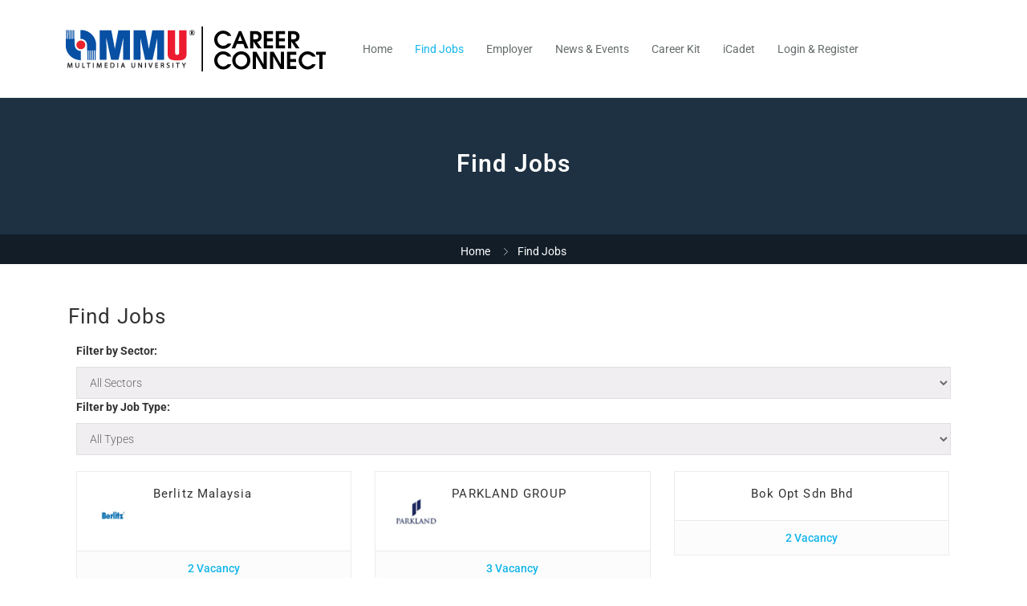

--- FILE ---
content_type: text/html; charset=UTF-8
request_url: https://careerconnect.mmu.edu.my/wp-admin/admin-ajax.php
body_size: -265
content:
<input type="hidden" name="register-security" value="2b620eeef6" /><input type="hidden" name="_wp_http_referer" value="/wp-admin/admin-ajax.php" />

--- FILE ---
content_type: text/css; charset=utf-8
request_url: https://api.mapbox.com/mapbox-gl-js/plugins/mapbox-gl-directions/v4.0.2/mapbox-gl-directions.css
body_size: 5551
content:
/* Mapboxgl Geocoder */
/* Basics */
.mapboxgl-ctrl-geocoder,
.mapboxgl-ctrl-geocoder *,
.mapboxgl-ctrl-geocoder *:after,
.mapboxgl-ctrl-geocoder *:before {
  -webkit-box-sizing:border-box;
     -moz-box-sizing:border-box;
          box-sizing:border-box;
  }
.mapboxgl-ctrl-geocoder {
  font:15px/20px 'Helvetica Neue', Arial, Helvetica, sans-serif;
  position:relative;
  background-color:white;
  width:calc(100% - 360px);;
  min-width:calc(100% - 40px);;
  max-width:calc(100% - 40px);;
  margin-left:40px;
  border-radius:0 0 3px 0;
  }
  .mapbox-directions-origin .mapboxgl-ctrl-geocoder {
    border-radius:0 3px 0 0;
    }

.mapboxgl-ctrl-geocoder input[type='text'] {
  font-size:12px;
  width:100%;
  border:0;
  background-color:transparent;
  height:40px;
  margin:0;
  color:rgba(0,0,0,.5);
  padding:10px 40px 10px 10px;
  text-overflow:ellipsis;
  white-space:nowrap;
  overflow:hidden;
  }
  .mapbox-directions-origin input[type='text'] {
    box-shadow:0 1px 0 0 #ddd;
    position:relative;
    z-index:1;
    }
  .mapboxgl-ctrl-geocoder input:focus {
    color:rgba(0,0,0,.75);
    outline:0;
    outline:thin dotted\8;
    }

.mapboxgl-ctrl-geocoder .geocoder-icon-search {
  position:absolute;
  top:10px;
  left:10px;
  }
.mapboxgl-ctrl-geocoder button {
  padding:0;
  margin:0;
  background-color:#fff;
  border:none;
  cursor:pointer;
  }
.mapboxgl-ctrl-geocoder .geocoder-pin-right * {
  background-color:#fff;
  z-index:2;
  position:absolute;
  right:10px;
  top:10px;
  display:none;
  }
  .mapboxgl-ctrl-geocoder .geocoder-pin-right *.active { display:block; }

.mapboxgl-ctrl-geocoder,
.mapboxgl-ctrl-geocoder ul {
  box-shadow:none;
  }

/* Suggestions */
.mapboxgl-ctrl-geocoder ul {
  background-color:#fff;
  border-radius: 0 0 3px 3px;
  left:0;
  list-style:none;
  margin:0;
  padding:0;
  position:absolute;
  width:100%;
  top:100%;
  z-index:1000;
  overflow:hidden;
  font-size:12px;
  }
  .mapboxgl-ctrl-bottom-left .mapboxgl-ctrl-geocoder ul,
  .mapboxgl-ctrl-bottom-right .mapboxgl-ctrl-geocoder ul {
    top:auto;
    bottom:100%;
    }
  .mapboxgl-ctrl-geocoder ul > li > a {
    clear:both;
    cursor:default;
    display:block;
    padding:5px 10px;
    white-space:nowrap;
    overflow:hidden;
    text-overflow:ellipsis;
    white-space:nowrap;
    border-bottom:1px solid rgba(0,0,0,0.1);
    }
    .mapboxgl-ctrl-geocoder ul > li:last-child > a { border-bottom:none; }
    .mapboxgl-ctrl-geocoder ul > li.active > a,
    .mapboxgl-ctrl-geocoder ul > li > a:hover {
      background-color:#eee;
      text-decoration:none;
      cursor:pointer;
      }

@-webkit-keyframes rotate { from { -webkit-transform: rotate(0deg); } to { -webkit-transform: rotate(360deg); } }
   @-moz-keyframes rotate { from { -moz-transform: rotate(0deg); } to { -moz-transform: rotate(360deg); } }
    @-ms-keyframes rotate { from { -ms-transform: rotate(0deg); } to { -ms-transform: rotate(360deg); } }
        @keyframes rotate { from { transform: rotate(0deg); } to { transform: rotate(360deg); } }

/* icons */
.geocoder-icon {
  display:inline-block;
  width:20px;
  height:20px;
  vertical-align:middle;
  speak:none;
  background-repeat:no-repeat;
  }
  .geocoder-icon-search {
    display:none;
    }
  .geocoder-icon-close {
    background-image:url([data-uri]);
    }
  .geocoder-icon-loading {
    background-image:url([data-uri]);
    -webkit-animation: rotate 400ms linear infinite;
       -moz-animation: rotate 400ms linear infinite;
        -ms-animation: rotate 400ms linear infinite;
            animation: rotate 400ms linear infinite;
    }

/* Basics */
.mapboxgl-ctrl-directions {
  width: 33.33333%;
  min-width: 300px;
  max-width: 300px;
}
.mapbox-directions-component {
  position: relative;
}
.mapbox-directions-component,
.mapbox-directions-component *,
.mapbox-directions-component *:after,
.mapbox-directions-component *:before {
  -webkit-box-sizing:border-box;
     -moz-box-sizing:border-box;
          box-sizing:border-box;
  }
.mapbox-directions-component-keyline {
  box-shadow:0 0 0 2px rgba(0,0,0,0.1);
  border-radius:3px;
  }

.directions-control {
  font:15px/20px 'Helvetica Neue', Arial, Helvetica, sans-serif;
  }

/* Layout containers */
.directions-control {
  width:100%;
  z-index:1;
  }
  .directions-control.directions-control-directions {
    background:rgba(0,0,0,0.75);
    margin: 7px 0 0;
    color:#fff;
    top:0;
    right:0;
    bottom:0;
    overflow:auto;
    overflow-x:hidden;
    }
  .directions-control.directions-control-inputs {
    top:10px;
    left:10px;
    }

/* Inputs */
.mapbox-directions-origin,
.mapbox-directions-destination {
  position:relative;
  }

.mapbox-form-label {
  position:absolute;
  top:0;left:0;
  background:#8a8acb;
  color:#fff;
  padding:0;
  width:40px;
  height:40px;
  text-align:center;
  line-height:38px;
  border-radius:0 0 0 3px;
  }
  .mapbox-form-label .directions-icon {
    background-position: center;
    width: 40px;
    height: 40px;
    }
  .mapbox-directions-origin .mapbox-form-label {
    background-color:#3bb2d0;
    border-radius:3px 0 0 0;
    box-shadow:0 1px 0 0 rgba(0,0,0,0.1);
    z-index:1;
    }

.directions-reverse {
  position:absolute;
  z-index:10;
  background:white;
  left:40px;
  top:30px;
  cursor:pointer;
  }

.mapbox-directions-inputs button {
  padding:0;
  margin:0;
  background-color:#fff;
  border:none;
  cursor:pointer;
  }
.mapbox-directions-inputs .directions-pin-right * {
  background-color:#fff;
  z-index:2;
  position:absolute;
  right:10px;
  top:10px;
  display:none;
  }
  .mapbox-directions-inputs .directions-pin-right *.active { display:block; }

.mapbox-directions-profile {
  background:#fff;
  margin:7px 0 0;
  padding:2px;
  border-radius:15px;
  vertical-align:middle;
  }
  .mapbox-directions-profile label {
    cursor:pointer;
    vertical-align:top;
    display:block;
    border-radius:16px;
    padding:3px 5px;
    font-size:12px;
    color:rgba(0,0,0,.5);
    line-height:20px;
    text-align:center;
    width: 25%;
    float:left;
    }
    .mapbox-directions-profile label:hover {
      color:rgba(0,0,0,.75);
      }
  .mapbox-directions-profile input[type=radio] {
    display:none;
    }
  .mapbox-directions-profile input[type=radio]:checked + label:hover,
  .mapbox-directions-profile input[type=radio]:checked + label {
    background:#eee;
    color:rgba(0,0,0,.75);
    }

/* Routes */
.mapbox-directions-routes ul {
  list-style:none;
  margin:0;
  padding:10px 10px 0 10px;
  border-bottom:1px solid rgba(255,255,255,.25);
  }

.mapbox-directions-routes li {
  font-size:12px;
  padding:10px 10px 10px 80px;
  display:block;
  position:relative;
  cursor:pointer;
  color:rgba(255,255,255,.5);
  min-height:60px;
  }

.mapbox-directions-routes li:hover,
.mapbox-directions-routes .mapbox-directions-route-active {
  color:white;
  }

.mapbox-directions-route-heading {
  position:absolute;
  left:10px;
  top:10px;
  }

/* Route Summary */
.mapbox-directions-route-summary {
  position: relative;
  z-index:1;
  width:100%;
  background-color:rgba(0,0,0,0.75);
  color:#fff;
  padding:5px 10px;
  font-size:15px;
  line-height:28px;
  }
  .mapbox-directions-route-summary + .mapbox-directions-instructions {
    }
  .mapbox-directions-route-summary h1 {
    font-weight:500;
    margin:0;
    display:inline;
    font-size:inherit;
    line-height:inherit;
    }
  .mapbox-directions-route-summary span {
    color:rgba(255,255,255,0.5);
    margin:0 5px;
    }

  /* Alt route selection */
  .mapbox-directions-instructions {
      overflow: scroll;
    }
    .mapbox-directions-instructions-wrapper {
      max-height: 50vh;
      }
  .mapbox-directions-routes {
    margin-left: 5px;
    font-size:12px;
    float: right;
    }
  .mapbox-directions-routes input[type=radio] { display: none;}
  .mapbox-directions-routes input[type=radio]:not(:checked) + .button:before { width: 0;}
  .mapbox-directions-routes input[type=radio] + label {
    background-color:rgba(255,255,255,0.10);
    float:left;
    padding:0 10px;
    cursor:pointer;
    }
    .mapbox-directions-routes input[type=radio] + label:hover,
    .mapbox-directions-routes input[type=radio]:checked + label {
      background-color:rgba(255,255,255,0.25);
      }

/* Instructions */
.mapbox-directions-instructions .directions-icon {
  position:absolute;
  left:12px;
  top:20px;
  margin:auto;
  }
  .mapbox-directions-instructions .directions-icon:before {
    vertical-align:top;
    }

.mapbox-directions-error {
  padding:20px;
  font-size:20px;
  line-height:25px;
  }
.mapbox-directions-step-distance {
  color:rgba(255,255,255,.5);
  position:absolute;
  padding:5px 10px;
  font-size:12px;
  left:30px;
  bottom:-10px;
  }
.mapbox-directions-steps {
  position:relative;
  list-style:none;
  margin:0;
  padding:0;
  }
  .mapbox-directions-step {
    position:relative;
    color:rgba(255,255,255,.75);
    cursor:pointer;
    padding:20px 20px 20px 40px;
    font-size:14px;
    line-height:18px;
    font-weight: 300;
    letter-spacing:0.1em;
    }
    .mapbox-directions-step * { pointer-events:none; }
    .mapbox-directions-step:hover {
      color:white;
      }
    .mapbox-directions-step:after {
      content:'';
      position:absolute;
      top:45px;
      bottom:-10px;
      border-left:2px dotted rgba(255,255,255,.2);
      left:20px;
      }
    .mapbox-directions-step:last-child:after,
    .mapbox-directions-step:last-child .mapbox-directions-step-distance {
      display:none;
      }

.mapbox-marker-drag-icon {
  display:block;
  background-color:#444;
  border-radius:50%;
  box-shadow:0 0 5px 0 rgba(0,0,0,0.5);
  }
  .mapbox-marker-drag-icon-step {
    background-color:#3BB2D0;
    }

.mapbox-directions-clearfix:after {
  content:'';
  display:block;
  height:0;
  clear:both;
  visibility:hidden;
  }

/* Mobile */
@media only screen and (max-width:640px) {

/* Containers */
.directions-control.directions-control { width:100%; max-width:100%; }

/* Input container */
.directions-control.directions-control-inputs { top:0;left:0; }
.mapbox-directions-profile { margin:10px; }

/* Instructions container */
.mapbox-directions-routes { float:right; margin-right:10px; }
.directions-control.directions-control-directions { top:auto; max-height:40%; }
.mapbox-directions-multiple { min-height:50px; }

}

@-webkit-keyframes rotate { from { -webkit-transform: rotate(0deg); } to { -webkit-transform: rotate(360deg); } }
   @-moz-keyframes rotate { from { -moz-transform: rotate(0deg); } to { -moz-transform: rotate(360deg); } }
    @-ms-keyframes rotate { from { -ms-transform: rotate(0deg); } to { -ms-transform: rotate(360deg); } }
        @keyframes rotate { from { transform: rotate(0deg); } to { transform: rotate(360deg); } }

/* icons */
.directions-icon {
  display:inline-block;
  width:20px;
  height:20px;
  vertical-align:middle;
  speak:none;
  background-repeat:no-repeat;
  }
  .directions-icon-arrive {
    background-image:url([data-uri]);
  }
  .directions-icon-slight-left {
    background-image:url([data-uri]);
  }
  .directions-icon-slight-right {
    background-image:url([data-uri]);
    }
  .directions-icon-straight {
    background-image:url([data-uri]);
  }
  .directions-icon-depart {
    background-image:url([data-uri]);
  }
  .directions-icon-roundabout {
    background-image:url([data-uri]);
  }
  .directions-icon-error {
    background-image:url([data-uri]);
  }
  .directions-icon-reverse {
    background-image:url([data-uri]);
  }
  .directions-icon-sharp-left {
    background-image:url([data-uri]);
  }
  .directions-icon-sharp-right {
    background-image:url([data-uri]);
  }
  .directions-icon-left {
    background-image:url([data-uri]);
  }
  .directions-icon-right {
    background-image:url([data-uri]);
  }
  .directions-icon-u-turn {
    background-image:url([data-uri]);
  }
  .directions-icon-waypoint {
    background-image:url([data-uri]);
  }


--- FILE ---
content_type: text/css
request_url: https://careerconnect.mmu.edu.my/wp-content/themes/careerfy/css/flaticon.css
body_size: 2026
content:
@font-face {
  font-family: 'careerfy';
  src:  url('../fonts/careerfy.eot?ih3uhg');
  src:  url('../fonts/careerfy.eot?ih3uhg#iefix') format('embedded-opentype'),
    url('../fonts/careerfy.ttf?ih3uhg') format('truetype'),
    url('../fonts/careerfy.woff?ih3uhg') format('woff'),
    url('../fonts/careerfy.svg?ih3uhg#careerfy') format('svg');
  font-weight: normal;
  font-style: normal;
  font-display: block;
}

.careerfy-icon {
  /* use !important to prevent issues with browser extensions that change fonts */
  font-family: 'careerfy' !important;
  speak: none;
  font-style: normal;
  font-weight: normal;
  font-variant: normal;
  text-transform: none;
  line-height: 1;

  /* Better Font Rendering =========== */
  -webkit-font-smoothing: antialiased;
  -moz-osx-font-smoothing: grayscale;
}

.careerfy-accounting:before {
  content: "\e9b4";
}
.careerfy-add:before {
  content: "\e98d";
}
.careerfy-add-list:before {
  content: "\e99d";
}
.careerfy-age:before {
  content: "\e921";
}
.careerfy-alarm:before {
  content: "\e989";
}
.careerfy-android-logo:before {
  content: "\e94e";
}
.careerfy-antenna:before {
  content: "\e9b2";
}
.careerfy-apple:before {
  content: "\e941";
}
.careerfy-arrow:before {
  content: "\e929";
}
.careerfy-arrow-down-circular-fill:before {
  content: "\e95e";
}
.careerfy-arrow-left:before {
  content: "\ea40";
}
.careerfy-arrow-left-circular-fill:before {
  content: "\e9a9";
}
.careerfy-arrow-left-long:before {
  content: "\e93d";
}
.careerfy-arrow-pointing-to-left:before {
  content: "\e94a";
}
.careerfy-arrow-pointing-to-right:before {
  content: "\e949";
}
.careerfy-arrow-right:before {
  content: "\eb2d";
}
.careerfy-arrow-right-bold:before {
  content: "\eaef";
}
.careerfy-arrow-right-circular:before {
  content: "\e9a8";
}
.careerfy-arrow-right-circular-fill:before {
  content: "\e95d";
}
.careerfy-arrow-right-fill:before {
  content: "\ea3c";
}
.careerfy-arrow-right-light:before {
  content: "\eb60";
}
.careerfy-arrow-up-circular:before {
  content: "\e9bb";
}
.careerfy-available:before {
  content: "\e903";
}
.careerfy-avatar:before {
  content: "\ea45";
}
.careerfy-back:before {
  content: "\e909";
}
.careerfy-back-arrow:before {
  content: "\e916";
}
.careerfy-back-arrow-line:before {
  content: "\e928";
}
.careerfy-books:before {
  content: "\e9b1";
}
.careerfy-briefcase:before {
  content: "\e996";
}
.careerfy-briefcase-line:before {
  content: "\e9ba";
}
.careerfy-briefcase-time:before {
  content: "\e98a";
}
.careerfy-briefcase-work:before {
  content: "\ea44";
}
.careerfy-building:before {
  content: "\e95f";
}
.careerfy-building-office:before {
  content: "\eb92";
}
.careerfy-business:before {
  content: "\e9af";
}
.careerfy-calendar:before {
  content: "\ea42";
}
.careerfy-calendar-line:before {
  content: "\e96b";
}
.careerfy-calendar-filled:before {
  content: "\e980";
}
.careerfy-car:before {
  content: "\e9b5";
}
.careerfy-check:before {
  content: "\e91a";
}
.careerfy-check-box-empty:before {
  content: "\e96e";
}
.careerfy-check-box-fill:before {
  content: "\e96d";
}
.careerfy-check-circular-fill:before {
  content: "\e999";
}
.careerfy-check-mark:before {
  content: "\eb73";
}
.careerfy-check-square:before {
  content: "\e95b";
}
.careerfy-checked:before {
  content: "\e96f";
}
.careerfy-chef-plate:before {
  content: "\e95c";
}
.careerfy-circle-fill:before {
  content: "\e939";
}
.careerfy-clock:before {
  content: "\ea9d";
}
.careerfy-clock-hours:before {
  content: "\e953";
}
.careerfy-coding:before {
  content: "\e951";
}
.careerfy-comment:before {
  content: "\ea4b";
}
.careerfy-comment-outline:before {
  content: "\ea9e";
}
.careerfy-company-workers:before {
  content: "\e954";
}
.careerfy-cost:before {
  content: "\e905";
}
.careerfy-cost-paper:before {
  content: "\e92a";
}
.careerfy-credit-card:before {
  content: "\e978";
}
.careerfy-credit-card-line:before {
  content: "\e975";
}
.careerfy-curriculum:before {
  content: "\e960";
}
.careerfy-degree-cap:before {
  content: "\e993";
}
.careerfy-design-skills:before {
  content: "\e992";
}
.careerfy-diamond:before {
  content: "\e944";
}
.careerfy-discuss-issue:before {
  content: "\e962";
}
.careerfy-dog:before {
  content: "\e90c";
}
.careerfy-dog-line:before {
  content: "\e90e";
}
.careerfy-down-arrow:before {
  content: "\e947";
}
.careerfy-down-arrow-line:before {
  content: "\e9b8";
}
.careerfy-download-arrow:before {
  content: "\e98e";
}
.careerfy-dribbble-circular-fill:before {
  content: "\e9a4";
}
.careerfy-edit:before {
  content: "\e901";
}
.careerfy-edit-pencil:before {
  content: "\e9bd";
}
.careerfy-edit-square:before {
  content: "\e968";
}
.careerfy-edit-tool:before {
  content: "\eb7d";
}
.careerfy-edit-outline:before {
  content: "\e983";
}
.careerfy-engineer:before {
  content: "\e9b6";
}
.careerfy-envelope:before {
  content: "\e99b";
}
.careerfy-envelope-line:before {
  content: "\e990";
}
.careerfy-experience:before {
  content: "\e920";
}
.careerfy-eye:before {
  content: "\e922";
}
.careerfy-facebook-circular:before {
  content: "\e97e";
}
.careerfy-facebook-circular-fill:before {
  content: "\e9a6";
}
.careerfy-facebook:before {
  content: "\e969";
}
.careerfy-fast-food:before {
  content: "\e9b0";
}
.careerfy-father:before {
  content: "\e92c";
}
.careerfy-fax:before {
  content: "\e964";
}
.careerfy-filter-tool-black-shape:before {
  content: "\e9ac";
}
.careerfy-folder:before {
  content: "\e97a";
}
.careerfy-forgot:before {
  content: "\e900";
}
.careerfy-gear:before {
  content: "\ea4a";
}
.careerfy-goal:before {
  content: "\e924";
}
.careerfy-google-play:before {
  content: "\ea4e";
}
.careerfy-google-plus-circular-fill:before {
  content: "\e98c";
}
.careerfy-gps-o:before {
  content: "\e967";
}
.careerfy-graduation-cap:before {
  content: "\e91e";
}
.careerfy-graphic:before {
  content: "\e955";
}
.careerfy-grid-square:before {
  content: "\eb45";
}
.careerfy-group:before {
  content: "\e97b";
}
.careerfy-handshake:before {
  content: "\e959";
}
.careerfy-wash-toub:before {
  content: "\e90a";
}
.careerfy-injection:before {
  content: "\e90b";
}
.careerfy-heart:before {
  content: "\ea4c";
}
.careerfy-heart-o:before {
  content: "\e91b";
}
.careerfy-help:before {
  content: "\e92d";
}
.careerfy-hospital:before {
  content: "\e93f";
}
.careerfy-household:before {
  content: "\e92e";
}
.careerfy-human-resources:before {
  content: "\e93c";
}
.careerfy-id-card:before {
  content: "\e988";
}
.careerfy-insight:before {
  content: "\e907";
}
.careerfy-instagram-circular-fill:before {
  content: "\e92f";
}
.careerfy-internet:before {
  content: "\e97f";
}
.careerfy-left-quote:before {
  content: "\e9ab";
}
.careerfy-like:before {
  content: "\ea9f";
}
.careerfy-link:before {
  content: "\e923";
}
.careerfy-linkedin-circular-fill:before {
  content: "\ea56";
}
.careerfy-linkedin:before {
  content: "\e926";
}
.careerfy-linkedin-circular:before {
  content: "\e97c";
}
.careerfy-linkedin-o:before {
  content: "\e966";
}
.careerfy-list:before {
  content: "\e99f";
}
.careerfy-list-sign:before {
  content: "\eb44";
}
.careerfy-location:before {
  content: "\e9b9";
}
.careerfy-map-marker:before {
  content: "\e911";
}
.careerfy-login:before {
  content: "\eaa1";
}
.careerfy-logout-line:before {
  content: "\e94d";
}
.careerfy-logout:before {
  content: "\e985";
}
.careerfy-maid:before {
  content: "\e930";
}
.careerfy-mail:before {
  content: "\ea50";
}
.careerfy-man:before {
  content: "\e927";
}
.careerfy-map-location-pin:before {
  content: "\eb6e";
}
.careerfy-map-pin:before {
  content: "\e9ad";
}
.careerfy-pin-on-map:before {
  content: "\eb76";
}
.careerfy-money:before {
  content: "\e940";
}
.careerfy-multimedia:before {
  content: "\e986";
}
.careerfy-network:before {
  content: "\e994";
}
.careerfy-newborn:before {
  content: "\e904";
}
.careerfy-newspaper:before {
  content: "\e963";
}
.careerfy-next:before {
  content: "\ea43";
}
.careerfy-logout-o:before {
  content: "\ea58";
}
.careerfy-next-long:before {
  content: "\ea49";
}
.careerfy-note:before {
  content: "\e90d";
}
.careerfy-office-o:before {
  content: "\e952";
}
.careerfy-office:before {
  content: "\e95a";
}
.careerfy-paper:before {
  content: "\e950";
}
.careerfy-password:before {
  content: "\eaa9";
}
.careerfy-pen:before {
  content: "\e957";
}
.careerfy-people:before {
  content: "\e93a";
}
.careerfy-phone:before {
  content: "\ea4d";
}
.careerfy-phrase:before {
  content: "\ea9a";
}
.careerfy-pin:before {
  content: "\ea41";
}
.careerfy-pinterest:before {
  content: "\ea57";
}
.careerfy-pin-line:before {
  content: "\e965";
}
.careerfy-plane:before {
  content: "\ea55";
}
.careerfy-play:before {
  content: "\ea9b";
}
.careerfy-play-button:before {
  content: "\e9a7";
}
.careerfy-play-circular:before {
  content: "\e946";
}
.careerfy-plus-circular:before {
  content: "\e974";
}
.careerfy-plus-fill-circle:before {
  content: "\e948";
}
.careerfy-plus-light:before {
  content: "\e942";
}
.careerfy-portfolio:before {
  content: "\ea46";
}
.careerfy-quote:before {
  content: "\ea48";
}
.careerfy-responsive:before {
  content: "\e987";
}
.careerfy-resume:before {
  content: "\e98b";
}
.careerfy-resume-document:before {
  content: "\e94f";
}
.careerfy-resume-user:before {
  content: "\e984";
}
.careerfy-right-arrow:before {
  content: "\e9a1";
}
.careerfy-right-arrow-long:before {
  content: "\e977";
}
.careerfy-rss:before {
  content: "\e918";
}
.careerfy-rubbish:before {
  content: "\e982";
}
.careerfy-salary:before {
  content: "\e998";
}
.careerfy-search:before {
  content: "\e9b7";
}
.careerfy-search-o:before {
  content: "\e90f";
}
.careerfy-search-outline:before {
  content: "\ea98";
}
.careerfy-search-papper:before {
  content: "\e958";
}
.careerfy-self-esteem:before {
  content: "\e902";
}
.careerfy-shield:before {
  content: "\e906";
}
.careerfy-shield-double:before {
  content: "\e931";
}
.careerfy-shoping-bag:before {
  content: "\e94c";
}
.careerfy-skills:before {
  content: "\e91f";
}
.careerfy-social-media:before {
  content: "\e997";
}
.careerfy-sort:before {
  content: "\e99a";
}
.careerfy-squares:before {
  content: "\e99e";
}
.careerfy-star-empty:before {
  content: "\e972";
}
.careerfy-star-fill:before {
  content: "\e976";
}
.careerfy-star-fill-smoth:before {
  content: "\ea9c";
}
.careerfy-stopwatch:before {
  content: "\e910";
}
.careerfy-student:before {
  content: "\e914";
}
.careerfy-submit:before {
  content: "\e932";
}
.careerfy-summary:before {
  content: "\e96a";
}
.careerfy-support:before {
  content: "\e956";
}
.careerfy-swap:before {
  content: "\e917";
}
.careerfy-target:before {
  content: "\e93b";
}
.careerfy-technology:before {
  content: "\e98f";
}
.careerfy-tie:before {
  content: "\e933";
}
.careerfy-time:before {
  content: "\e979";
}
.careerfy-trophy:before {
  content: "\e991";
}
.careerfy-twitter-circular:before {
  content: "\e97d";
}
.careerfy-twitter-circular-fill:before {
  content: "\e9a5";
}
.careerfy-twitter:before {
  content: "\e93e";
}
.careerfy-two-quotes:before {
  content: "\e9aa";
}
.careerfy-up-arrow:before {
  content: "\e9a0";
}
.careerfy-upload:before {
  content: "\ea5a";
}
.careerfy-upload-arrow:before {
  content: "\e9bc";
}
.careerfy-upload-cloud:before {
  content: "\e973";
}
.careerfy-user:before {
  content: "\ea59";
}
.careerfy-user-shield:before {
  content: "\eaa0";
}
.careerfy-user-filled:before {
  content: "\e915";
}
.careerfy-user-blank:before {
  content: "\e99c";
}
.careerfy-user-circular:before {
  content: "\e971";
}
.careerfy-user-line:before {
  content: "\e995";
}
.careerfy-user-line-double:before {
  content: "\e961";
}
.careerfy-user-outline:before {
  content: "\ea80";
}
.careerfy-user-plus:before {
  content: "\e943";
}
.careerfy-user-profiles:before {
  content: "\e934";
}
.careerfy-user-support:before {
  content: "\e9cc";
}
.careerfy-user-new:before {
  content: "\e94b";
}
.careerfy-vacuum-cleaner:before {
  content: "\e935";
}
.careerfy-view:before {
  content: "\e981";
}
.careerfy-visit:before {
  content: "\ea47";
}
.careerfy-whatsapp:before {
  content: "\e91d";
}
.careerfy-woman:before {
  content: "\e912";
}
.careerfy-woman-line:before {
  content: "\e936";
}
.careerfy-work:before {
  content: "\e913";
}
.careerfy-work-line:before {
  content: "\e919";
}
.careerfy-work-bold-line:before {
  content: "\e925";
}
.careerfy-youtube:before {
  content: "\e91c";
}


--- FILE ---
content_type: text/css
request_url: https://careerconnect.mmu.edu.my/wp-content/themes/careerfy/css/wp-jobsearch-plugin.css
body_size: 16303
content:
@charset "UTF-8";

.careerfy-typo-wrap * {
    -webkit-box-sizing: border-box;
       -moz-box-sizing: border-box;
            box-sizing: border-box;
}
.careerfy-typo-wrap h1,.careerfy-typo-wrap h2,
.careerfy-typo-wrap h3,.careerfy-typo-wrap h4,
.careerfy-typo-wrap h5,.careerfy-typo-wrap h6 { margin-bottom: 8px; }
/* Main Grid */
.careerfy-plugin-default-container {
    width: 1110px;
    margin: 0 auto;
}
.careerfy-row,.careerfy-typo-wrap .careerfy-row {
    margin: 0px -15px;
}
.careerfy-row:after,.careerfy-typo-wrap .careerfy-row:after {
    clear: both;
}
.careerfy-row:after,
.careerfy-row:before,
.careerfy-typo-wrap .careerfy-row:after,
.careerfy-typo-wrap .careerfy-row:before {
    display: table;
    content: "";
}
.careerfy-column-1, .careerfy-column-2, .careerfy-column-3, .careerfy-column-4, .careerfy-column-5,
.careerfy-column-6, .careerfy-column-7, .careerfy-column-8,.careerfy-column-9, .careerfy-column-10,
.careerfy-column-11, .careerfy-column-12,
.careerfy-typo-wrap .careerfy-column-1, .careerfy-typo-wrap .careerfy-column-2, .careerfy-typo-wrap .careerfy-column-3, .careerfy-typo-wrap .careerfy-column-4, .careerfy-typo-wrap .careerfy-column-5,
.careerfy-typo-wrap .careerfy-column-6, .careerfy-typo-wrap .careerfy-column-7, .careerfy-typo-wrap .careerfy-column-8,.careerfy-typo-wrap .careerfy-column-9, .careerfy-typo-wrap .careerfy-column-10,
.careerfy-typo-wrap .careerfy-column-11, .careerfy-typo-wrap .careerfy-column-12 {
  float: left;
  padding: 0px 15px;
}
.careerfy-column-12 {
    width: 100%;
}
.careerfy-column-11 {
    width: 91.66666667%;
}
.careerfy-column-10 {
    width: 83.33333333%;
}
.careerfy-column-9 {
    width: 75%;
}
.careerfy-column-8 {
    width: 66.66666667%;
}
.careerfy-column-7 {
    width: 58.33333333%;
}
.careerfy-column-6 {
    width: 50%;
}
.careerfy-column-5 {
    width: 41.66666667%;
}
.careerfy-column-4 {
    width: 33.33333333%;
}
.careerfy-column-3 {
    width: 25%;
}
.careerfy-column-2 {
    width: 16.66666667%;
}
.careerfy-column-1 {
    width: 8.33333333%;
}
.careerfy-typo-wrap h1,.careerfy-typo-wrap h2,
.careerfy-typo-wrap h3,.careerfy-typo-wrap h4
.careerfy-typo-wrap h5,.careerfy-typo-wrap h6 {
    clear: inherit;
    font-weight: 600;
}
.careerfy-typo-wrap li { line-height: 28px; }
.widget a,.widget a:hover,.widget ul li a:hover { box-shadow: inherit; }
/* Select Style */
.careerfy-select-style select {
    padding: 8px 18px;
    background: #fff;
    color: #666666;
    height: 60px;
    border: 1px solid #f2f2f2;
    border-left: none;
    font-size: 12px;
    font-weight: 400;
    outline:none;
    display: inline-block;
    -webkit-appearance:none;
    -moz-appearance:none;
    appearance:none;
    cursor:pointer;
}
.careerfy-select-style select option { padding: 8px 18px; }
.careerfy-select-style { position: relative; }
.careerfy-select-style:after {
    content: "\e97f";
    font-family: careerfy;
    color: #999999;
    right: 20px;
    top: 17px;
    position: absolute;
    pointer-events: none;
}
.careerfy-banner-search input[type="submit"] {
    height: 60px;
    border: none;
    background-color: transparent;
    position: relative;
    z-index: 3;
}
.careerfy-banner-search ul li.careerfy-banner-submit i {
    color: #ffffff;
    font-size: 26px;
    top: 0px;
    right: 0px;
    width: 100%;
    height: 60px;
    padding-top: 18px;
}
.careerfy-banner-btn {
    display: inline-block;
}
.careerfy-banner-btn a {
    float: left;
    padding: 12px 20px;
    color: #ffffff;
    font-weight: 500;
    border-radius: 2px;
    background-color: rgba(0,0,0,0.50);
    margin: 10px 6px 0px 6px;
    -webkit-transition: all 0.4s ease-in-out;
       -moz-transition: all 0.4s ease-in-out;
        -ms-transition: all 0.4s ease-in-out;
         -o-transition: all 0.4s ease-in-out;
            transition: all 0.4s ease-in-out;
}
.careerfy-banner-btn a i {
    font-size: 24px;
    margin: 0px 6px 0px 0px;
    display: inline-block;
    vertical-align: sub;
}
/* Categories List */
.categories-list,
.categories-list ul li a {
    float: left;
    width: 100%;
}
.categories-list ul li {
    list-style: none;
    text-align: center;
    margin-bottom: 50px;
}
.categories-list ul li i {
    font-size: 50px;
    display: block;
    margin-bottom: 28px;
    color: #13b5ea;
    -webkit-transition: all 0.4s ease-in-out;
       -moz-transition: all 0.4s ease-in-out;
        -ms-transition: all 0.4s ease-in-out;
         -o-transition: all 0.4s ease-in-out;
            transition: all 0.4s ease-in-out;
}
.categories-list ul li:hover i {
    -webkit-transform: rotateY(160deg);
       -moz-transform: rotateY(160deg);
        -ms-transform: rotateY(160deg);
         -o-transform: rotateY(160deg);
            transform: rotateY(160deg);
}
.categories-list ul li .jobcat-title {
    display: block;
    text-transform: uppercase;
    font-weight: 500;
    line-height: 1;
    margin-bottom: 4px;
    font-size: 14px;
}
.categories-list ul li span {
    font-size: 12px;
}
.categories-list ul li img {
    width: 50px;
    display: inline-block;
    margin: 12px 0px 28px 0px;
}
.careerfy-plain-btn {
    float: left;
    width: 100%;
    text-align: center;
    margin-bottom: 20px;
}
.careerfy-plain-btn a {
    display: inline-block;
    background-color: #13b5ea;
    padding: 17px 25px;
    line-height: 1;
    color: #ffffff;
    font-weight: 600;
    text-transform: uppercase;
    border-radius: 2px;
}
/* Job Listing */
.careerfy-job-listing {
    float: left;
    width: 100%;
}
.careerfy-job-listing ul li { list-style: none; }
/* Featured Listing */
.careerfy-featured-listing > ul > li                                                           { margin-bottom: 30px; }
.careerfy-featured-listing                                                                     { margin-bottom: 25px; }
.careerfy-table-layer {
    display: table;
    width: 100%;
}
.careerfy-table-row {
    display: table-row;
}
.careerfy-table-cell {
    display: table-cell;
    line-height: 26px;
}
.careerfy-featured-listing figure,
.careerfy-featured-listing-text {
    display: table-cell;
    vertical-align: middle;
}
.careerfy-featured-listing .careerfy-table-layer                                          { border: 1px solid #ececec; }
.careerfy-featured-listing figure a                                                        { display: inline-block; }
.careerfy-featured-listing figure ~ .careerfy-featured-listing-text                       { border-left: 1px solid #ececec; }
.careerfy-featured-listing-text                                                            { padding: 11px 19px 3px 19px; }
.careerfy-option-btn.careerfy-blue                                                        { background-color: #186fc9; }
.careerfy-option-btn.careerfy-red                                                         { background-color: #e12335; }
.careerfy-option-btn.careerfy-green                                                       { background-color: #f1630d; }
.careerfy-featured-listing figure {
    margin-bottom: 0px;
    text-align: center;
    width: 119px;
    padding: 20px;
    overflow: hidden;
}
.careerfy-featured-listing-text h2 {
    font-size: 16px;
    display: inline-block;
    width: 90%;
    margin-bottom: 1px;
}
.careerfy-like-list {
    float: right;
    color: #8eb507;
}
.careerfy-featured-listing-text time {
    display: inline-block;
    line-height: 1;
    font-size: 12px;
    font-weight: 400;
    margin-bottom: 19px;
    margin-right: 7px;
}
.careerfy-featured-listing-options {
    display: inline-block;
    width: 100%;
    border-top: 1px solid #eeeeee;
    padding-top: 12px;
}
.careerfy-featured-listing-options ul {
    float: left;
    width: 70%;
    margin: 0px;
}
.careerfy-featured-listing-options ul li {
    float: left;
    list-style: none;
    margin-right: 14px;
}
.careerfy-featured-listing-options ul li a {
    color: #b1b7c1;
    font-size: 12px;
}
.careerfy-featured-listing-options ul li i {
    font-size: 10px;
    color: #b1b7c1;
    margin-right: 3px;
}
.careerfy-option-btn {
    float: right;
    padding: 8px 17px 8px 17px;
    font-size: 12px;
    color: #ffffff;
    background-color: #53b427;
    text-transform: uppercase;
    line-height: 1;
}
/* SubHeader Form */
.careerfy-subheader-form {
    float: left;
    width: 100%;
    text-align: center;
    margin-bottom: 52px;
}
.careerfy-subheader-form .careerfy-banner-search {
    background-color: #ffffff;
    padding: 20px;
    margin: 0px;
    box-shadow: 0px 0px 10px 0px rgba(0,0,0,0.10);
}
.careerfy-subheader-form .careerfy-banner-search ul li:first-child input[type="text"] { border-left: 1px solid #f2f2f2; }
/* FilterAble */
.careerfy-filterable {
    float: left;
    width: 100%;
    margin-bottom: 33px;
}
.careerfy-filterable h2 {
    float: left;
    font-size: 18px;
    margin-bottom: 0px;
}
.careerfy-filterable ul {
    float: right;
}
.careerfy-filterable ul li {
    float: left;
    list-style: none;
    padding: 0px 20px;
    border-left: 1px solid #eceff1;
}
.careerfy-filterable ul li:first-child                                             { border-left: none; }
.careerfy-filterable ul li:last-child                                              { padding-right: 0px; }
.careerfy-filterable ul li i                                                       { margin-right: 0px; color: #13b5ea; }
.careerfy-filterable ul li:hover a                                                 { color: #13b5ea; }
.careerfy-filterable ul li a                                                       { color: #8d8d8d; }
.careerfy-filterable ul li i {
    font-size: 16px;
    margin-right: 7px;
    display: inline-block;
    vertical-align: middle;
}
.careerfy-filterable ul li a i { color: #999; }
.careerfy-filterable ul li:hover a i { color: #13b5ea; }
.careerfy-filterable-select select {
    padding: 4px 0px;
    background: #fff;
    color: #13b5ea;
    height: 26px;
    width: 110px;
    border: none;
    font-size: 14px;
    font-weight: 400;
    outline:none;
    display: inline-block;
    -webkit-appearance:none;
    -moz-appearance:none;
    appearance:none;
    cursor:pointer;
}
.careerfy-filterable-select select option { padding: 4px 3px; }
.careerfy-filterable-select {
    position: relative;
    display: inline-block;
}
.careerfy-filterable-select:after {
    content: "\e964";
    font-family: icomoon;
    color: #13b5ea;
    right: 0px;
    top: 1px;
    position: absolute;
    pointer-events: none;
    font-size: 11px;
}
/* Job Grid */
.careerfy-job,.careerfy-job-grid figure,.careerfy-job-time,
.careerfy-job-grid figure > a,.careerfy-job-grid-wrap,
.careerfy-jobgrid-text,.careerfy-job-tag {
    float: left;
    width: 100%;
}
.careerfy-job ul li                                    { list-style: none; }
.careerfy-job > ul > li                                { margin-bottom: 30px; }
/* Job Grid */
.careerfy-job-grid ul li {
    float: none;
    display: inline-block;
    vertical-align: top;
    margin-right: -4px;
}
.careerfy-job-grid-wrap                                                                { border: 1px solid #ececec; }
.careerfy-job-grid figure a,.careerfy-job-grid figure img                             { height: 100%; }
.careerfy-job-time li:first-child                                                      { padding-left: 0px; }
.careerfy-job-time li:first-child:before                                               { display: none; }
.careerfy-job-time li a                                                                { color: #999999; }
.careerfy-jobgrid-text                                                                 { padding: 10px 18px 11px 18px; }
.careerfy-job-grid figure {
    background-color: #fcfcfc;
    margin-bottom: 0px;
    text-align: center;
    padding: 44px 40px;
    border-bottom: 1px solid #efefef;
    height: 190px;
}
.careerfy-jobtype-label {
    position: absolute;
    left: -5px;
    top: 13px;
    background-color: #53b427;
    font-size: 12px;
    color: #ffffff;
    padding: 5px 8px 6px 8px;
    line-height: 1;
}
.careerfy-jobtype-label:before {
    content: '';
    position: absolute;
    left: 0px;
    bottom: -4px;
    border-top: 5px solid #666666;
    border-left: 5px solid transparent;
}
.careerfy-featured-label {
    position: absolute;
    left: 15px;
    bottom: 15px;
    padding: 4px 10px;
    background-color: #13b5ea;
    line-height: 1;
    border-radius: 40px;
    color: #ffffff;
    font-size: 10px;
}

.careerfy-jobgrid-text h2 {
    font-size: 16px;
    margin-bottom: 0px;
    line-height: 1.4;
}
.careerfy-job-tag a {
    color: #13b5ea;
    font-size: 12px;
    margin-bottom: 4px;
}
.careerfy-job-time {
    margin: 0px 0px 10px 0px; }
.careerfy-job-location {
    padding-top: 5px;
    border-top: 1px solid #ececec;
}
.careerfy-job-time li {
    float: left;
    color: #999999;
    font-size: 12px;
    padding: 0px 9px;
    position: relative;
    margin-bottom: 4px;
}
.careerfy-job-time li:before {
    content: '';
    position: absolute;
    left: -1px;
    top: 13px;
    width: 3px;
    height: 3px;
    background-color: #e0e0e0;
    border-radius: 100%;
}
.careerfy-job-like {
    float: right;
    width: 27px;
    height: 27px;
    border-radius: 100%;
    border: 1px solid #ededed;
    text-align: center;
    color: #8bb300;
    font-size: 12px;
    line-height: 1;
    padding-top: 6px;
    -webkit-transition: all 0.4s ease-in-out;
       -moz-transition: all 0.4s ease-in-out;
        -ms-transition: all 0.4s ease-in-out;
         -o-transition: all 0.4s ease-in-out;
            transition: all 0.4s ease-in-out;
}
.careerfy-job-like:hover {
    background-color: #13b5ea;
    color: #ffffff;
}
.careerfy-jobtype-label.jobtype-label-green                { background-color: #f1630d; }
.careerfy-jobtype-label.jobtype-label-blue                 { background-color: #186fc9; }
.careerfy-jobtype-label.jobtype-label-red                  { background-color: #e12335; }
/* Pagination Blog */
.careerfy-pagination-blog {
    float: left;
    width: 100%;
    margin: 25px 0px 60px 0px;
}
.careerfy-pagination-blog ul li {
    float: left;
    list-style: none;
    margin: 0px 22px 10px 0px;
    line-height: 1;
}
.careerfy-pagination-blog ul li a,
.careerfy-pagination-blog ul li span {
    float: left;
    width: 49px;
    height: 49px;
    background-color: #a0aab6;
    font-size: 14px;
    color: #ffffff;
    border-radius: 100%;
    text-align: center;
    padding: 17px 0px 0px 0px;
    -webkit-transition: all 0.4s ease-in-out;
       -moz-transition: all 0.4s ease-in-out;
        -ms-transition: all 0.4s ease-in-out;
         -o-transition: all 0.4s ease-in-out;
            transition: all 0.4s ease-in-out;
}
.careerfy-pagination-blog ul li:hover a,
.careerfy-pagination-blog ul li:hover span,
.careerfy-pagination-blog ul li span.current {
    background-color: #13b5ea;
    color: #ffffff;
}
.careerfy-pagination-blog ul li a i                                                            { font-size: 19px; }
.careerfy-pagination-blog ul li a.next span            { padding-top: 14px; }
.careerfy-pagination-blog ul li a.prev span            { padding-top: 14px; }
.careerfy-pagination-blog ul li a.prev i {
    display: inline-block;
    -webkit-transform: scale(-1);
       -moz-transform: scale(-1);
        -ms-transform: scale(-1);
         -o-transform: scale(-1);
            transform: scale(-1);
}
.careerfy-pagination-blog .prev.careerfy-page-numbers, .careerfy-pagination-blog .next.careerfy-page-numbers { padding: 0px; background-color: transparent !important; }
/* Sidebar Search Filter */
.careerfy-checkbox,.careerfy-checkbox li,
.careerfy-search-filter-wrap,.careerfy-search-filter,
.careerfy-search-box,.careerfy-seemore,
.careerfy-search-box input[type="text"],
.careerfy-search-filter-wrap h2,.careerfy-checkbox-toggle {
    float: left;
    width: 100%;
}
.careerfy-search-filter-wrap {
    padding: 3px 19px 15px 19px;
    border: 1px solid #e2e4e5;
    box-shadow: 0px 0px 10px 0px rgba(0,0,0,0.10);
    margin-bottom: 10px;
}
.careerfy-search-filter-wrap.careerfy-remove-padding { padding-bottom: 0px; }
.careerfy-search-filter-wrap h2 {
    color: #666666;
    font-size: 16px;
    font-weight: 500;
    margin-bottom: 0px;
}
.careerfy-search-filter-wrap h2 a {
    color: #666666;
    float: left;
    width: 100%;
    padding: 12px 0px 15px 0px;
    position: relative;
}
.careerfy-without-toggle.careerfy-search-filter-wrap h2 a:before { display: none; }
.careerfy-search-filter-wrap h2 a:before {
    content: "\e964";
    font-family: icomoon;
    position: absolute;
    right: 0px;
    top: 14px;
    font-size: 13px;
    color: #9d9d9d;
}
.careerfy-remove-padding h2 a:before { content: "\e94c"; }
.careerfy-checkbox li {
    list-style: none;
    margin-bottom: 2px;
    position: relative;
}
.careerfy-checkbox li small {
    position: absolute;
    right: 0px;
    top: 7px;
    font-size: 13px;
    color: #c8c8c8;
    line-height: 1;
}
.careerfy-checkbox input[type="checkbox"],
.careerfy-checkbox input[type="radio"] {
    display: none;
}
.careerfy-checkbox input[type="checkbox"] + label,
.careerfy-checkbox input[type="radio"] + label {
    color: #838383;
    font-size: 13px;
    font-weight: 400;
    cursor: pointer;
    margin: 0px;
    display: inline-block;
}
.careerfy-checkbox input[type="checkbox"] + label span,
.careerfy-checkbox input[type="radio"] + label span {
    display: inline-block;
    width: 12px;
    height: 12px;
    margin: 0px 12px 0px 0px;
    vertical-align: middle;
    background-color: #ffffff;
    border: 1px solid #c2d1d3;
}
.careerfy-checkbox input[type="checkbox"]:checked + label span,
.careerfy-checkbox input[type="checkbox"] + label:hover span,
.careerfy-checkbox input[type="radio"]:checked + label span,
.careerfy-checkbox input[type="radio"] + label:hover span {
    border-color: #13b5ea;
    background-color: #13b5ea;
    box-shadow: 0px 0px 0px 3px #ffffff inset;
}
.careerfy-search-box {
    position: relative;
    margin-bottom: 11px;
}
.careerfy-search-box input[type="text"] {
    border: 1px solid #ebebeb;
    border-radius: 2px;
    height: 39px;
    padding: 7px 14px;
    color: #999999;
    font-size: 13px;
    background-color: #ffffff;
}
.careerfy-search-box input[type="submit"] {
    position: absolute;
    right: 0px;
    top: 0px;
    width: 39px;
    height: 39px;
    border: none;
    background-color: transparent;
    z-index: 2;
}
.careerfy-search-box i {
    position: absolute;
    right: 14px;
    top: 12px;
    color: #cbd7d9;
    font-size: 14px;
}
.careerfy-seemore {
    font-size: 13px;
    color: #13b5ea;
    font-style: italic;
    font-weight: 400;
    text-decoration: underline;
    margin-top: 6px;
}
.careerfy-location-box {
    position: relative;
    margin-bottom: 11px;
    float: left;
    width: 100%;
}
.careerfy-job-userlist .like-btn { float: right; }
.careerfy-location-box input[type="text"],
.careerfy-checkbox input[type="number"],
.careerfy-checkbox input[type="text"] {
    border: 1px solid #ebebeb;
    border-radius: 2px;
    height: 39px;
    padding: 7px 14px;
    color: #999999;
    font-size: 13px;
    background-color: #ffffff;
    float: left;
    width: 100%;
}
.careerfy-location-box i {
    position: absolute;
    right: 14px;
    top: 12px;
    color: #cbd7d9;
    font-size: 14px;
}
/* Job Listings */
.careerfy-joblisting-classic figure a,
.careerfy-joblisting-classic-wrap {
    float: left;
    width: 100%;
}
.careerfy-joblisting-classic figure {
    float: left;
    width: 42px;
    border: 1px solid #eeeeee;
    margin-bottom: 0px;
}
.careerfy-joblisting-classic > ul > li                                                 { margin-bottom: 20px; }
.careerfy-joblisting-classic figure ~ .careerfy-joblisting-text                       { margin-left: 59px; }
.careerfy-job-userlist .careerfy-job-like                                             { border-color: #8bb300; }
.careerfy-list-option ul li i                                                          { margin-right: 6px; color: #999; }
.careerfy-list-option ul li a                                                          { color: #13b5ea; }
.careerfy-list-option                                                                  { float: left; }
.careerfy-list-option h2 {
    font-size: 16px;
    margin-bottom: 5px;
    line-height: 1;
}
.careerfy-list-option h2 span {
    display: inline-block;
    padding: 3px 10px 3px 10px;
    color: #ffffff;
    background-color: #67cc66;
    font-size: 10px;
    font-weight: 300;
    border-radius: 60px;
    vertical-align: top;
}
.careerfy-list-option ul {
    display: inline-block;
    width: 100%;
    margin: 0px;
}
.careerfy-list-option ul li {
    float: left;
    padding: 2px 15px;
    border-left: 1px solid #e0e0e0;
    line-height: 1;
    font-size: 12px;
}
.careerfy-list-option ul li:first-child {
    padding-left: 0px;
    border-left: none;
}
.careerfy-job-userlist .careerfy-option-btn {
    float: left;
    margin-right: 15px;
    min-width: 104px;
    text-align: center;
}
.careerfy-job-userlist {
    float: right;
    margin-top: 10px;
}
.careerfy-joblisting-classic-wrap {
    background-color: #ffffff;
    border: 1px solid #ececec;
    padding: 20px 19px 13px 14px;
}
/* JobDetail SubHeader */
.careerfy-job-subheader {
    float: left;
    width: 100%;
    text-align: center;
    background: url(../extra-images/jogdetail-subheader-bg.jpg);
    position: relative;
    padding: 45px 0px 87px 0px;
    min-height: 320px;
    margin-bottom: -190px;
}
/* Job Detail List */
.careerfy-jobdetail-list {
    float: left;
    width: 100%;
    margin: 0px;
    background-color: #ffffff;
    padding: 40px;
    border: 1px solid #efefef;
    margin-bottom: 30px;
    position: relative;
}
.careerfy-jobdetail-listthumb {
    float: left;
    width: 200px;
    border: 1px solid #efefef;
    text-align: center;
    padding: 40px 20px 40px 20px;
    height: 200px;
}
.careerfy-jobdetail-listthumb ~ figcaption {
    margin-left: 230px;
    padding-top: 5px;
}
.careerfy-jobdetail-list figcaption h2 {
    margin-bottom: 13px;
    font-size: 26px;
    line-height: 1;
}
.careerfy-jobdetail-list figcaption span {
    display: block;
    font-size: 16px;
    color: #333333;
    font-weight: 500;
    margin-bottom: 11px;
}
.careerfy-jobdetail-type {
    display: inline-block;
    background-color: #53b427;
    font-size: 12px;
    color: #ffffff;
    padding: 5px 8px 6px 8px;
    line-height: 1;
    margin-right: 5px;
    font-weight: 400;
}
.careerfy-jobdetail-postinfo {
    font-style: italic;
    color: #13b5ea;
    font-size: 11px;
    margin-left: 5px;
    font-weight: 400;
}
.careerfy-jobdetail-options {
    display: inline-block;
    width: 100%;
    margin-bottom: 5px;
}
.careerfy-jobdetail-options li {
    float: left;
    list-style: none;
    margin-right: 20px; margin-bottom: 3px;
}
.careerfy-jobdetail-options li:first-child {
    width: 100%;
    font-size: 16px;
}
.careerfy-jobdetail-options li a                                           { color: #999; }
.careerfy-jobdetail-options li a.careerfy-jobdetail-view                  { color: #ffffff; }
.careerfy-jobdetail-options li:first-child i                               { color: #999999; }
.careerfy-jobdetail-btn i                                                  { margin-right: 3px; }
.careerfy-jobdetail-media li a[data-original-title="facebook"]             { color: #3b5998; }
.careerfy-jobdetail-media li a[data-original-title="twitter"]              { color: #3ac1f1; }
.careerfy-jobdetail-media li a[data-original-title="linkedin"]             { color: #007ab9; }
.careerfy-jobdetail-media li a                                             { font-size: 22px; }
.careerfy-jobdetail-options li i {
    font-size: 16px;
    margin-right: 5px;
    color: #13b5ea;
}
.careerfy-jobdetail-view {
    font-size: 10px;
    background-color: #13b5ea;
    padding: 1px 9px;
    border-radius: 40px;
    margin-left: 4px;
}
.careerfy-jobdetail-btn.active {
    border: 1px solid #13b5ea;
    margin-right: 9px;
}
.careerfy-jobdetail-btn {
    float: left;
    color: #13b5ea;
    font-weight: 500;
    padding: 9px 11px 8px 11px;
    line-height: 1;
}
.careerfy-jobdetail-media {
    float: left;
    margin-left: 20px;
}
.careerfy-jobdetail-media li {
    float: left;
    list-style: none;
    margin-right: 12px;
    line-height: 2;
    padding-top: 5px;
}
.careerfy-jobdetail-media li span {
    font-size: 11px;
    text-transform: uppercase;
    font-weight: 500;
    margin-right: 3px;
}
/* Job Detail Content */
.careerfy-jobdetail-content {
    float: left;
    width: 100%;
    padding: 30px;
    border: 1px solid #efefef;
    margin-bottom: 31px;
    background-color: #ffffff;
}
.careerfy-content-title {
    float: left;
    width: 100%;
    margin-bottom: 10px;
}
.careerfy-content-title h2 {
    font-size: 20px;
    margin-bottom: 0px;
}
/* Job Detail Services */
.careerfy-jobdetail-services {
    float: left;
    width: 100%;
    margin: 8px 0px;
}
.careerfy-jobdetail-services ul li {
    list-style: none;
    margin-bottom: 24px;
}
.careerfy-jobdetail-services ul li[class*="careerfy-column-"] {
    float: none;
    display: inline-block;
    vertical-align: top;
    margin-right: -4px;
}
.careerfy-jobdetail-services i {
    font-size: 32px;
    color: #13b5ea;
    float: left;
    padding-top: 10px;
}
.careerfy-jobdetail-services .careerfy-services-text {
    padding-left: 53px;
    color: #666666;
}
.careerfy-jobdetail-services .careerfy-services-text.has-no-icon { padding-left: 0px; }
.careerfy-jobdetail-services small {
    display: block;
    font-size: 14px;
    line-height: 1;
}
.careerfy-description {
    float: left;
    width: 100%;
    margin-bottom: 23px;
}
.careerfy-description p {
    font-size: 15px;
    margin-bottom: 0px;
    font-weight: 300;
}
.careerfy-list-style-icon                      { margin-top: 10px; }
.careerfy-jobdetail-joblisting                 { margin-bottom: 40px; }
.careerfy-list-style-icon,
.careerfy-list-style-icon li {
    float: left;
    width: 100%;
}
.careerfy-list-style-icon li {
    list-style: none;
    color: #333333;
    font-weight: 300;
    font-size: 15px;
    margin-bottom: 5px;
}
.careerfy-list-style-icon li i {
    margin: 8px 15px 0px 0px;
    color: #13b5ea;
    float: left;
    font-size: 13px;
}
.careerfy-jobdetail-tags {
    float: left;
    width: 100%;
}
.careerfy-jobdetail-tags a {
    float: left;
    padding: 10px 14px 10px 14px;
    background-color: #eaeaea;
    border-radius: 20px;
    line-height: 1;
    margin: 10px 14px 0px 0px;
    -webkit-transition: all 0.4s ease-in-out;
       -moz-transition: all 0.4s ease-in-out;
        -ms-transition: all 0.4s ease-in-out;
         -o-transition: all 0.4s ease-in-out;
            transition: all 0.4s ease-in-out;
}
.careerfy-jobdetail-tags a:hover {
    background-color: #13b5ea;
    color: #ffffff;
}
.careerfy-section-title {
    float: left;
    width: 100%;
    margin-bottom: 8px;
}
/* JobDetail SideBar */
.careerfy-main-content .widget {
    float: left;
    width: 100%;
    margin-bottom: 30px;
}
/* Widget Apply Job */
.widget_apply_job_wrap {
    float: left;
    width: 100%;
    padding: 19px;
    border: 1px solid #efefef;
    text-align: center;
}
.careerfy-typo-wrap .careerfy-applyjob-btn:hover,.careerfy-typo-wrap .careerfy-sendmessage-btn:hover { color: #ffffff; }
.careerfy-applyjob-btn {
    float: left;
    width: 100%;
    background-color: #53b427;
    font-size: 16px;
    color: #ffffff;
    text-transform: uppercase;
    padding: 16px 10px 17px 10px;
    text-align: center;
    border-radius: 5px;
    font-weight: 500;
    line-height: 1;
    margin-bottom: 12px;
}
.widget_apply_job span {
    display: block;
    color: #13b5ea;
    font-weight: 500;
    margin-bottom: 15px;
}
.careerfy-applywith-title {
    display: inline-block;
    position: relative;
    overflow: hidden;
    width: 100%;
    margin-bottom: 8px;
}
.careerfy-applywith-title small {
    position: relative;
    display: inline-block;
    font-size: 12px;
    text-transform: uppercase;
    font-weight: 500;
}
.careerfy-applywith-title small:before, .careerfy-applywith-title small:after {
    background-color: #efefef;
    content: "";
    height: 1px;
    left: 100%;
    margin: 11px 0 0 10px;
    position: absolute;
    top: 0%;
    width: 9999px;
}
.careerfy-applywith-title small:after {
    left: auto;
    margin: 11px 10px 0 0;
    right: 100%;
}
.widget_apply_job_wrap p {
    font-size: 12px;
    line-height: 16px;
    margin-bottom: 21px;
}
.widget_apply_job ul {
    float: left;
    width: 100%;
}
.widget_apply_job ul li {
    float: left;
    list-style: none;
    padding: 0px 10px 10px 10px;
    width: 50%;
}
.widget_apply_job ul li:first-child { padding-left: 0px; }
.widget_apply_job ul li:last-child { padding-right: 0px; }
.widget_apply_job ul li a {
    float: left;
    width: 100%;
    background-color: #3b5998;
    padding: 9px 17px 5px 17px;
    color: #ffffff;
    font-size: 12px;
    text-transform: uppercase;
    font-weight: 500;
    border-radius: 4px;
    text-align: center;
}
.careerfy-typo-wrap .widget_apply_job ul li a:hover { color: #ffffff; }
.widget_apply_job ul li a i {
    display: inline-block;
    margin: 2px 6px 0px 0px;
    font-size: 18px;
}
.widget_apply_job ul li:last-child a { background-color: #007ab9; }
.careerfy-sendmessage-btn {
    float: left;
    width: 100%;
    background-color: #ffb14a;
    font-size: 16px;
    color: #ffffff;
    text-transform: uppercase;
    padding: 16px 10px 17px 10px;
    text-align: center;
    border-radius: 0px 0px 5px 5px;
    font-weight: 500;
    line-height: 1;
    margin-bottom: 12px;
}
.careerfy-sendmessage-btn i {
    font-size: 25px;
    margin: 0px 6px 0px 0px;
    display: inline-block;
    vertical-align: sub;
}
.jobsearch_box_map iframe {
    float: left;
    width: 100%;
    height: 406px;
}
.widget_add img { width: 100%; }
/* View Jobs */
.careerfy-widget-title {
    float: left;
    width: 100%;
    margin-bottom: 17px;
}
.careerfy-widget-title h2 {
    font-size: 20px;
    margin-bottom: 0px;
}
.widget_view_jobs ul {
    float: left;
    width: 100%;
    padding: 20px 24px 0px 24px;
    border: 1px solid #efefef;
}
.widget_view_jobs ul li {
    float: left;
    width: 100%;
    list-style: none;
    border-bottom: 1px solid #efefef;
    padding-bottom: 18px;
    margin-bottom: 20px;
}
.widget_view_jobs ul li span { margin-bottom: 6px; }
.widget_view_jobs ul li span,
.widget_view_jobs ul li small {
    display: block;
    font-size: 12px;
    line-height: 1;
}
.widget_view_jobs ul li:last-child {
    border-bottom: none;
    padding-bottom: 0px;
}
.widget_view_jobs_btn {
    float: left;
    width: 100%;
    background-color: #fafcfc;
    padding: 18px 20px;
    text-align: center;
    color: #13b5ea;
    border: 1px solid #efefef;
    border-top: none;
    font-weight: 600;
    text-transform: uppercase;
    line-height: 1;
}
.widget_view_jobs_btn i {
    display: inline-block;
    font-size: 11px;
    vertical-align: middle;
    margin: -1px 0px 0px 3px;
}
/* Employer */
.careerfy-employer {
    float: left;
    width: 100%;
}
.careerfy-employer ul li                   { list-style: none; }
.careerfy-employer > ul > li               { margin-bottom: 30px; }
/* Employer List */
.careerfy-employer-list .careerfy-table-cell { vertical-align: middle; }
.careerfy-employer-list figure a,.careerfy-employer-list figure img {
    float: left;
    width: 100%;
}
.careerfy-employer-list figure {
    float: left;
    width: 80px;
    margin-bottom: 0px;
}
.careerfy-employer-list small {
    font-size: 12px;
    color: #13b5ea;
}
.careerfy-employer-list h2 {
    margin-bottom: 0px;
    line-height: 1;
    font-size: 18px;
}
.careerfy-employer-list span {
    font-size: 12px;
    color: #999999;
}
.careerfy-employer-list span i { margin-right: 4px; }
.careerfy-employer-thumblist {
    float: left;
    margin: 0px;
}
.careerfy-employer-thumblist li {
    float: left;
    width: 33px;
    list-style: none;
    margin-left: -9px;
}
.careerfy-employer-thumblist li a,
.careerfy-employer-thumblist li img {
    float: left;
    width: 100%;
}
.careerfy-employer-thumblist li img {
    border-radius: 100%;
    border: 2px solid #ffffff;
}
.careerfy-employer-thumblist-size {
    display: inline-block;
    font-size: 13px;
    color: #666666;
    font-weight: 500;
    margin-left: 13px;
}
.careerfy-employer-list-btn {
    float: right;
    padding: 9px 16px;
    border: 1px solid #13b5ea;
    color: #13b5ea;
    font-weight: 500;
    line-height: 1;
    border-radius: 4px;
    -webkit-transition: all 0.4s ease-in-out;
       -moz-transition: all 0.4s ease-in-out;
        -ms-transition: all 0.4s ease-in-out;
         -o-transition: all 0.4s ease-in-out;
            transition: all 0.4s ease-in-out;
}
.careerfy-employer-list-btn:hover {
    background-color: #13b5ea;
    color: #ffffff;
}
.careerfy-employer-list .careerfy-table-layer {
    padding: 20px;
    border: 1px solid #ececec;
}
/* Employer Grid */
.careerfy-employer-grid-wrap,
.careerfy-employer-grid figure {
    float: left;
    width: 100%;
}
.careerfy-employer-grid-wrap {
    border: 1px solid #ececec;
    padding: 20px 20px 18px 20px;
}
.careerfy-employer-grid figure { margin: 0px 0px 25px 0px; }
.careerfy-employer-grid-image {
    float: left;
    width: 60px;
}
.careerfy-employer-grid .careerfy-employer-grid-image ~ figcaption { margin-left: 75px; }
.careerfy-employer-grid figcaption {
    line-height: 1;
}
.careerfy-employer-grid figcaption small {
    display: inline-block;
    font-size: 12px;
    color: #13b5ea;
    margin-bottom: 5px;
}
.careerfy-employer-grid figcaption h2 {
    font-size: 15px;
    margin-bottom: 7px;
    line-height: 1;
}
.careerfy-employer-grid figcaption span {
    font-size: 12px;
    color: #999999;
}
.careerfy-employer-grid .careerfy-employer-thumblist { margin-left: 9px; }
.careerfy-employer-grid .careerfy-employer-thumblist-size { margin-top: 3px; }
.careerfy-employer-grid-btn {
    float: left;
    width: 100%;
    border: 1px solid #ececec;
    border-top: none;
    background-color: #fcfcfc;
    color: #13b5ea;
    font-weight: 500;
    font-size: 14px;
    text-align: center;
    padding: 11px 7px;
    -webkit-transition: all 0.4s ease-in-out;
       -moz-transition: all 0.4s ease-in-out;
        -ms-transition: all 0.4s ease-in-out;
         -o-transition: all 0.4s ease-in-out;
            transition: all 0.4s ease-in-out;
}
/* Employer Detail */

/* Rating Star */
.careerfy-rating-info {
    display: inline-block;
    font-size: 18px;
    color: #ffaf00;
    vertical-align: super;
    margin-right: 4px;
}
.careerfy-rating {
    display: inline-block;
    height: 22px;
    position: relative;
    width: 122px;
}
.careerfy-rating:before, .careerfy-rating-box:before {
    content: "";
    left: 0;
    position: absolute;
    top: 0;
    width: 122px;
    height: 22px;
    background: url(../images/rating-star.png);
}
.careerfy-rating-box:before {
    content: "";
    background-position: 0px 100%;
}
.careerfy-rating-box {
    height: 22px;
    left: 0;
    overflow: hidden;
    position: absolute;
    top: 0;
}
.careerfy-employerdetail-btn {
    float: left;
    color: #13b5ea;
    font-weight: 500;
    padding: 13px 15px 13px 15px;
    line-height: 1;
    border: 1px solid #13b5ea;
    margin-right: 9px;
    font-size: 14px;
    -webkit-transition: all 0.4s ease-in-out;
       -moz-transition: all 0.4s ease-in-out;
        -ms-transition: all 0.4s ease-in-out;
         -o-transition: all 0.4s ease-in-out;
            transition: all 0.4s ease-in-out;
}
.careerfy-employerdetail-btn:hover {
    background-color: #13b5ea;
    color: #ffffff;
}
.careerfy-employerdetail-btn i {
    font-size: 12px;
    margin-right: 4px;
}
.careerfy-add-space                                                                                    { margin-top: 6px; }
.careerfy-employerdetail-content                                                                       { padding: 30px 30px 0px 30px; margin-bottom: 0px; }
.careerfy-employerdetail-content .careerfy-jobdetail-services .careerfy-services-text                { font-weight: 500; }
.careerfy-employerdetail-content .careerfy-jobdetail-services small                                   { font-weight: 400; }
/* Employer Gallery */
.careerfy-employer-wrap-section {
    float: left;
    width: 100%;
    border: 1px solid #efefef;
    border-top: none;
    padding: 27px 29px 15px 29px;
    background-color: #ffffff;
}
.careerfy-gallery,
.careerfy-simple-gallery ul li a img {
    float: left;
    width: 100%;
}
.careerfy-simple-gallery ul li {
    list-style: none;
    margin-bottom: 20px;
}
.careerfy-simple-gallery ul li a                                   { border: 1px solid #efefef; }
.careerfy-simple-gallery ul.careerfy-row                          { margin: 0px -10px; }
.careerfy-simple-gallery ul li[class*="careerfy-column-"]         { padding: 0px 10px; }
.careerfy-addmore-space                                            { margin-bottom: 23px; }
/* Company Review */
.careerfy-company-review,.careerfy-company-review figure,
.company-review-thumb img,.careerfy-company-review-text {
    float: left;
    width: 100%;
}
.careerfy-company-review ul li                                             { list-style: none; position: relative; }
.careerfy-company-review > ul > li                                         { margin-bottom: 30px; }
.careerfy-company-review figure                                            { margin-bottom: 17px; }
.company-review-thumb img                                                   { border-radius: 100%; }
.careerfy-company-review-left h6 a                                         { color: #666666; }
.careerfy-company-review-text h6 a                                         { color: #666666; }
.careerfy-company-review ul li:last-child                                  { margin-bottom: 0px; }
.careerfy-company-review-text h6                                           { margin-bottom: 4px; }
.careerfy-margin-bottom                                                    { margin-bottom: 25px; }
.company-review-thumb {
    float: left;
    width: 60px;
}
.review-detail-popover {
    position: absolute;
    left: 9%;
    top: 60px;
    border: 1px solid #ddd;
    background-color: #ffffff;
    z-index: 2;
    padding: 12px 12px 7px 12px;
    max-width: 140px;
    display: none;
    box-shadow: 0px 0px 3px 1px #eee;
}
.company-review-thumb ~ figcaption { margin-left: 84px; padding-top: 7px; }
.careerfy-company-review-left {
    float: left;
}
.careerfy-company-review-left h6 {
    font-size: 18px;
    margin-bottom: 6px;
    line-height: 1;
}
.careerfy-company-review figure figcaption time {
    float: right;
    font-size: 14px;
    color: #666666;
    margin-top: 2px;
}
.careerfy-company-rating {
    display: inline-block;
    height: 14px;
    line-height: 14px;
    position: relative;
    width: 85px;
}
.careerfy-company-rating:before, .careerfy-company-rating-box:before {
    color: #f1f2f2;
    content: "\f005 \f005 \f005 \f005 \f005";
    font-family: FontAwesome;
    font-size: 14px;
    left: 0;
    letter-spacing: 5px;
    position: absolute;
    top: 0;
}
.careerfy-company-rating-box:before {
    content: "\f005 \f005 \f005 \f005 \f005";
    color: #ffaf00;
}
.careerfy-company-rating-box {
    height: 14px;
    left: 0;
    overflow: hidden;
    position: absolute;
    top: 0;
}
.careerfy-company-review-left small {
    display: inline-block;
    font-size: 14px;
    color: #ffaf00;
    line-height: 1;
    vertical-align: super;
    margin-left: 7px;
}
.careerfy-company-review-text {
    border-bottom: 1px dashed #efefef;
    padding-bottom: 11px;
}
.careerfy-company-review ul li:last-child .careerfy-company-review-text {
    padding-bottom: 0px;
    border-bottom: none;
}
/* Contact Form */
.widget_contact_form form,.widget_contact_form input[type="text"],
.widget_contact_form ul,.widget_contact_form ul li,.widget_contact_form p,
.widget_contact_form textarea,.widget_contact_form input[type="submit"] {
    float: left;
    width: 100%;
}
.widget_contact_form form {
    border: 1px solid #efefef;
    padding: 15px 24px 8px 24px;
}
.widget_contact_form ul li {
    list-style: none;
    margin-bottom: 10px;
    position: relative;
}
.widget_contact_form input[type="text"] {
    height: 42px;
    border: 1px solid #efefef;
    border-radius: 2px;
    font-size: 12px;
    color: #999999;
    background-color: #ffffff;
    padding: 6px 14px;
}
.widget_contact_form textarea {
    height: 154px;
    border: 1px solid #efefef;
    border-radius: 2px;
    font-size: 12px;
    color: #999999;
    background-color: #ffffff;
    padding: 6px 14px;
    margin-bottom: 5px;
}
.widget_contact_form label {
    font-weight: 400;
    font-size: 14px;
    color: #666666;
    margin-bottom: 3px;
}
.widget_contact_form i {
    position: absolute;
    right: 14px;
    bottom: 12px;
    color: #aaaaaa;
    font-size: 17px;
}
.widget_contact_form input[type="submit"] {
    font-size: 16px;
    color: #ffffff;
    text-align: center;
    padding: 14px 10px 13px 10px;
    border-radius: 3px;
    border: none;
    text-transform: uppercase;
    font-weight: 500;
    line-height: 1;
    margin: 10px 0px 8px 0px;
    border: 1px solid;
}
.widget_contact_form p {
    font-size: 12px;
    color: #999999;
    text-align: center;
    margin-bottom: 0px;
}
/* Employer Dashboard */
.careerfy-employer-dashboard-nav,
.careerfy-employer-dashboard-nav figure,.careerfy-employer-dashboard-nav ul li a,
.careerfy-employer-dashboard-nav ul,.careerfy-employer-dashboard-nav ul li {
    float: left;
    width: 100%;
}
.careerfy-employer-dashboard-nav {
    box-shadow: 0px 0px 15px 0px rgba(0,0,0,0.08);
    padding: 30px 0px 0px 0px;
    margin-bottom: 50px;
}
.careerfy-employer-dashboard-nav figure {
    text-align: center;
    margin-bottom: 10px;
}
.jobsearch-employer-dashboard-nav .employer-dashboard-thumb {
    border: none; }
.employer-dashboard-thumb {
    border: 1px solid #efefef;
    width: 140px;
    height: 140px;
    display: inline-block;
    border-radius: 100%;
    padding: 3px;
    margin-bottom: 22px;
}
.employer-dashboard-thumb img { border-radius: 100%; }
.careerfy-dashboard-subtitle {
    display: block;
    font-size: 14px;
    color: #4e565d;
    line-height: 1;
    margin-bottom: 13px;
}
.careerfy-fileUpload {
    position: relative;
    overflow: hidden;
    display: inline-block;
    margin-bottom: 12px;
}
.careerfy-fileUpload span {
    float: left;
    padding: 11px 13px;
    line-height: 1;
    color: #13b5ea;
    font-size: 12px;
    border: 1px solid #13b5ea;
    border-radius: 40px;
    font-weight: 500;
    -webkit-transition: all 0.4s ease-in-out;
       -moz-transition: all 0.4s ease-in-out;
        -ms-transition: all 0.4s ease-in-out;
         -o-transition: all 0.4s ease-in-out;
            transition: all 0.4s ease-in-out;
}
.careerfy-fileUpload span i {
    font-size: 13px;
    margin-right: 3px;
}
.careerfy-fileUpload:hover span {
    color: #ffffff;
    background-color: #13b5ea;
}
.careerfy-fileUpload input.careerfy-upload {
    position: absolute;
    top: 0;
    right: 0;
    margin: 0;
    padding: 0;
    font-size: 20px;
    cursor: pointer;
    opacity: 0;
    filter: alpha(opacity=0);
}
.careerfy-employer-dashboard-nav figcaption h2 {
    text-transform: uppercase;
    font-size: 24px;
    color: #333;
}
/* Employer Dashboard Navigation */
.careerfy-employer-dashboard-nav ul li {
    list-style: none;
    border-top: 1px solid #eceeef;
}
.careerfy-employer-dashboard-nav ul li a {
    padding: 16px 24px;
    line-height: 1;
    color: #333333;
    font-size: 16px;
    border-bottom: 1px solid #ffffff;
    border-top: 1px solid #ffffff;
    -webkit-transition: all 0.4s ease-in-out;
       -moz-transition: all 0.4s ease-in-out;
        -ms-transition: all 0.4s ease-in-out;
         -o-transition: all 0.4s ease-in-out;
            transition: all 0.4s ease-in-out;
}
.careerfy-employer-dashboard-nav ul li i {
    color: #aaaaaa;
    display: inline-block;
    margin: -1px 14px 0px 0px;
    font-size: 20px;
    -webkit-transition: all 0.4s ease-in-out;
       -moz-transition: all 0.4s ease-in-out;
        -ms-transition: all 0.4s ease-in-out;
         -o-transition: all 0.4s ease-in-out;
            transition: all 0.4s ease-in-out;
}
.careerfy-employer-dashboard-nav ul li:hover i,.careerfy-employer-dashboard-nav ul li.active i,
.careerfy-employer-dashboard-nav ul li:hover a,.careerfy-employer-dashboard-nav ul li.active a                    { color: #13b5ea; }
.careerfy-employer-dashboard-nav ul li:hover a,.careerfy-employer-dashboard-nav ul li.active a                    { background-color: #f7f7f7; }
.careerfy-employer-dashboard-nav ul li:last-child a                                                                { border: none; }
/* Employer Profile Setting */
.careerfy-employer-box-section {
    float: left;
    width: 100%;
    box-shadow: 0px 0px 15px 0px rgba(0,0,0,0.08);
    padding: 30px 30px 18px 30px;
    margin-bottom: 30px;
}
.careerfy-profile-title {
    float: left;
    width: 100%;
    margin-bottom: 28px;
    border-bottom: 1px solid #efefef;
}
.careerfy-profile-title h2 {
    margin-top: 8px;
    margin-bottom: 17px;
    line-height: 1;
    font-size: 22px;
    color: #13b5ea;
    font-weight: 400;
    float: left;
}
.careerfy-employer-profile-form li {
    list-style: none;
    margin-bottom: 18px;
    line-height: 28px;
}
.careerfy-employer-profile-form label {
    font-size: 14px;
    margin-bottom: 13px;
    font-weight: 500;
    color: #333333;
    float: left;
    width: 100%;
    line-height: 1;
}
.careerfy-employer-profile-form li input[type="text"],
.careerfy-employer-profile-form li input[type="password"],
.careerfy-employer-profile-form li textarea,
.careerfy-employer-profile-form li input[type="email"],
.careerfy-employer-profile-form li input[type="number"] {
    float: left;
    width: 100%;
    height: 41px;
    border: 1px solid #eceeef;
    border-radius: 2px;
    background-color: #ffffff;
    padding: 6px 13px;
    margin: 0px;
    font-size: 12px;
    color: #777777;
}
.careerfy-employer-profile-form li textarea {
    height: 147px;
    line-height: 26px;
}
/* Select Style */
.careerfy-profile-select select {
    padding: 8px 14px;
    width: 100%;
    background: #fff;
    color: #777777;
    height: 41px;
    border: 1px solid #f2f2f2;
    font-size: 12px;
    font-weight: 400;
    outline:none;
    display: inline-block;
    -webkit-appearance:none;
    -moz-appearance:none;
    appearance:none;
    cursor:pointer;
}
.careerfy-profile-select select option                     { padding: 8px 18px; }
.careerfy-profile-select {
    position: relative;
    float: left;
    width: 100%;
}
.careerfy-profile-select:after {
    content: "\e964";
    font-family: icomoon;
    color: #aaaaaa;
    right: 15px;
    top: 6px;
    position: absolute;
    pointer-events: none;
}
.careerfy-employer-profile-form.careerfy-row                                  { margin: 0px -10px; }
.careerfy-employer-profile-form [class*="careerfy-column-"] {
    padding: 0px 10px;
    float: none;
    display: inline-block;
    margin-right: -4px;
    vertical-align: bottom;
}
.careerfy-typo-wrap .careerfy-findmap-btn {
    float: left;
    width: 100%;
    font-size: 14px;
    color: #13b5ea;
    padding: 12px 5px 13px 5px;
    line-height: 1;
    border-radius: 2px;
    border: 1px solid #13b5ea;
    background-color: transparent;
}
.careerfy-typo-wrap button, .careerfy-typo-wrap input[type="button"], .careerfy-typo-wrap input[type="submit"] {
    font-weight: normal;
}
.careerfy-profile-map {
    float: left;
    width: 100%;
    margin: 18px 0px 6px 0px;
}
.careerfy-profile-map iframe { height: 206px; }
.careerfy-short-message {
    color: #777777;
    font-size: 12px;
}
.careerfy-field-loader {
    position: absolute;
    right: 15px;
    top: 7px;
    background-color: #ffffff;
    z-index: 7;
    color: #aaaaaa;
}
/* Company Photo */
.careerfy-company-photo {
    float: left;
    width: 100%;
    background-color: #f6f7f9;
    border: 1px dashed #b8c0cc;
    text-align: center;
    padding: 60px 20px 51px 20px;
    margin-bottom: 12px;
}
.careerfy-company-photo img { margin-bottom: 16px; }
.careerfy-company-photo h2 {
    font-size: 18px;
    color: #666f80;
    margin-bottom: 5px;
    line-height: 1;
    display: block;
}
.careerfy-company-photo small {
    font-size: 10px;
    color: #999999;
    display: block;
    margin-bottom: 13px;
}
.careerfy-company-photo .careerfy-fileUpload span {
    background-color: #13b5ea;
    border: 1px solid #0585af;
    border-radius: 4px;
    color: #ffffff;
}
.careerfy-typo-wrap .careerfy-employer-profile-submit {
    float: left;
    background-color: #13b5ea;
    font-size: 16px;
    color: #ffffff;
    border-radius: 4px;
    padding: 13px 24px;
    line-height: 1;
    border: 1px solid #13b5ea;
}
.careerfy-typo-wrap .main-tab-section .careerfy-employer-profile-submit:hover {
    background-color: transparent;
    color: #13b5ea;
}
.careerfy-typo-wrap button, .careerfy-typo-wrap input[type="button"], .careerfy-typo-wrap input[type="submit"] {
    -webkit-transition: all 0.4s ease-in-out;
       -moz-transition: all 0.4s ease-in-out;
        -ms-transition: all 0.4s ease-in-out;
         -o-transition: all 0.4s ease-in-out;
            transition: all 0.4s ease-in-out;
}
.careerfy-typo-wrap button:hover, .careerfy-typo-wrap button:focus, .careerfy-typo-wrap input[type="button"]:hover, .careerfy-typo-wrap input[type="button"]:focus, .careerfy-typo-wrap input[type="submit"]:focus {
    background-color: #13b5ea;
    color: #ffffff;
}
.careerfy-typo-wrap input[type="submit"]:hover {
    background-color: #ffffff;
}
.careerfy-employer-dasboard {
    float: left;
    width: 100%;
    margin-bottom: 50px;
}
/* Company Gallery */
.careerfy-company-gallery,.careerfy-company-gallery figure > a,
.careerfy-company-gallery figure > a img,.careerfy-company-gallery figcaption {
    float: left;
    width: 100%;
}
.careerfy-company-gallery ul { margin: 0px -10px; }
.careerfy-company-gallery ul li {
    list-style: none;
    padding: 0px 10px;
    margin-bottom: 20px;
}
.careerfy-company-gallery figcaption span {
    font-size: 12px;
    color: #666666;
    float: left;
    line-height: 1;
}
.careerfy-company-gallery figure > a {
    padding: 5px;
    box-shadow: 0px 0px 10px 0px rgba(0,0,0,0.10);
}
.careerfy-company-links { float: right; }
.careerfy-company-gallery figcaption { padding-top: 13px; }
.careerfy-company-links a {
    float: left;
    font-size: 11px;
    color: #ff6d4a;
    margin-left: 10px;
}
/* Employer Search */
.careerfy-employer-search {
    float: right;
    width: 35%;
    position: relative;
    margin-bottom: 15px;
}
.careerfy-employer-search input[type="text"] {
    float: left;
    width: 100%;
    height: 32px;
    font-size: 12px;
    color: #b8bcbe;
    padding: 6px 12px;
    border: 1px solid #dfe2e3;
    background-color: #ffffff;
}
.careerfy-employer-search input[type="submit"] {
    position: absolute;
    right: 0px;
    top: 0px;
    width: 32px;
    height: 32px;
    background-color: transparent;
    border: none;
    z-index: 2;
}
.careerfy-employer-search i {
    position: absolute;
    right: 10px;
    top: 8px;
    z-index: 1;
    color: #bbc4c9;
}
/* Manage Jobs */
.careerfy-managejobs-list {
    float: left;
    width: 100%;
    margin-bottom: 40px;
}
.careerfy-managejobs-thead                                                                                     { background-color: #f2f2f2; }
.careerfy-managejobs-list .careerfy-table-cell:first-child                                                    { width: 49%; padding-left: 15px; }
.careerfy-managejobs-list .careerfy-table-cell:nth-child(3)                                                   { text-align: center; }
.careerfy-managejobs-list .careerfy-table-cell                                                                { width: 13%; padding: 10px 0px; }
.careerfy-managejobs-list ul li a                                                                              { color: #999999; }
.careerfy-managejobs-tbody .careerfy-table-cell                                                               { vertical-align: middle; }
.careerfy-managejobs-list h6                                                                                   { margin-bottom: 0px; }
.careerfy-managejobs-option                                                                                    { font-size: 13px; color: #fcd116; }
.careerfy-managejobs-option.active                                                                             { color: #53b427; }
.careerfy-managejobs-option.expired                                                                            { color: #e81123; }
.careerfy-managejobs-tbody                                                                                     { border-bottom: 1px solid #ececec; }
.careerfy-managejobs-tbody:nth-child(odd)                                                                      { background-color: #fafcfc; }
.careerfy-managejobs-links a.careerfy-view                                                                    { font-size: 20px; }
.careerfy-managejobs-links a.careerfy-edit                                                                    { color: #aaaaaa; }
.careerfy-managejobs-links a.careerfy-rubbish                                                                 { color: #ff6d4a; }
.careerfy-managejobs-links a:first-child                                                                       { margin-left: 0px; }
.careerfy-employer-box-section .careerfy-pagination-blog                                                      { margin: 0px; }
.careerfy-managejobs-thead .careerfy-table-cell {
    color: #333333;
    font-size: 14px;
    font-weight: 500;
}
.careerfy-managejobs-list ul {
    margin: 0px;
    float: left;
    width: 100%;
}
.careerfy-managejobs-list ul li {
    float: left;
    list-style: none;
    font-size: 12px;
    color: #999999;
    margin-right: 14px;
    line-height: 28px;
}
.careerfy-managejobs-list ul li span {
    color: #666666;
    font-weight: 500;
}
.careerfy-managejobs-list ul li i {
    float: left;
    font-size: 11px;
    color: #aaaaaa;
    margin: 8px 7px 0px 0px;
}
.careerfy-managejobs-appli {
    color: #13b5ea;
    font-size: 12px;
}
.careerfy-managejobs-links a {
    display: inline-block;
    vertical-align: middle;
    font-size: 14px;
    color: #77eb9f;
    margin-left: 10px;
}
/* Employer Transactions */
.careerfy-employer-transactions {
    float: left;
    width: 100%;
    margin-bottom: 40px;
}
.careerfy-transactions-thead                                                                                           { background-color: #f2f2f2; }
.careerfy-transactions-thead .careerfy-table-cell:nth-child(2)                                                        { width: 22%; }
.careerfy-transactions-thead .careerfy-table-cell:nth-child(5)                                                        { width: 18%; }
.careerfy-transactions-thead .careerfy-table-cell                                                                     { width: 15%; }
.careerfy-transactions-tbody .careerfy-table-cell:nth-child(2)                                                        { width: 22%; }
.careerfy-transactions-tbody .careerfy-table-cell:nth-child(5)                                                        { width: 18%; }
.careerfy-transactions-tbody .careerfy-table-cell                                                                     { width: 15%; }
.careerfy-transactions-tbody                                                                                           { border-bottom: 1px solid #ececec; }
.careerfy-transactions-tbody:nth-child(odd)                                                                            { background-color: #fafcfc; }
.careerfy-transactions-tbody i.careerfy-transactions-pending                                                          { color: #fbba43; }
.careerfy-transactions-thead .careerfy-table-cell {
    color: #333333;
    font-size: 14px;
    font-weight: 500;
    padding: 9px 16px;
}
.careerfy-transactions-tbody .careerfy-table-cell {
    padding: 9px 16px;
    font-size: 12px;
    color: #999999;
}
.careerfy-transactions-tbody span {
    color: #333333;
    font-size: 14px;
    font-weight: 500;
}
.careerfy-transactions-tbody small {
    color: #13b5ea;
    font-size: 12px;
}
.careerfy-transactions-tbody i {
    display: inline-block;
    vertical-align: middle;
    font-size: 8px;
    margin-right: 7px;
    color: #3dbf4f;
}
/* Employer Packages */
.careerfy-employer-packages {
    float: left;
    width: 100%;
    margin-bottom: 40px;
}
.careerfy-packages-thead                                                                                           { background-color: #f2f2f2; }
.careerfy-packages-thead .careerfy-table-cell:nth-child(3)                                                        { width: 19%; }
.careerfy-packages-thead .careerfy-table-cell:nth-child(6)                                                        { width: 16%; }
.careerfy-packages-thead .careerfy-table-cell                                                                     { width: 13%; }
.careerfy-packages-tbody .careerfy-table-cell:nth-child(3)                                                        { width: 19%; }
.careerfy-packages-tbody .careerfy-table-cell:nth-child(6)                                                        { width: 16%; }
.careerfy-packages-tbody .careerfy-table-cell                                                                     { width: 13%; }
.careerfy-packages-tbody                                                                                           { border-bottom: 1px solid #ececec; }
.careerfy-packages-tbody:nth-child(odd)                                                                            { background-color: #fafcfc; }
.careerfy-packages-tbody i.careerfy-packages-pending                                                              { color: #fbba43; }
.careerfy-packages-thead .careerfy-table-cell {
    color: #333333;
    font-size: 14px;
    font-weight: 500;
    padding: 9px 16px;
}
.careerfy-packages-tbody .careerfy-table-cell {
    padding: 9px 16px;
    font-size: 12px;
    color: #999999;
}
.careerfy-packages-tbody span {
    color: #333333;
    font-size: 14px;
    font-weight: 500;
}
.careerfy-packages-tbody i {
    display: inline-block;
    vertical-align: middle;
    font-size: 8px;
    margin-right: 7px;
    color: #3dbf4f;
}
/* Employer Resumes */
.careerfy-employer-resumes,.careerfy-employer-resumes-wrap,
.careerfy-employer-resumes figure,.careerfy-resumes-options {
    float: left;
    width: 100%;
}
.careerfy-employer-resumes                                                                                                 { margin-bottom: 20px; }
.careerfy-employer-resumes > ul                                                                                            { margin: 0px -10px; }
.careerfy-employer-resumes > ul > li                                                                                       { padding: 0px 10px; }
.careerfy-employer-resumes ul li                                                                                           { list-style: none; }
.careerfy-employer-resumes > ul > li                                                                                       { margin-bottom: 20px; }
.careerfy-employer-resumes-wrap                                                                                            { border: 1px solid #ececec; }
.careerfy-resumes-thumb img                                                                                                { border-radius: 100%; }
.careerfy-employer-resumes figure                                                                                          { padding: 18px 18px 2px 18px; }
.careerfy-resumes-download i                                                                                               { margin-right: 3px; }
.careerfy-resumes-subtitle a                                                                                               { color: #13b5ea; }
.careerfy-employer-resumes figcaption ul li:first-child                                                                    { padding-left: 0px; }
.careerfy-resumes-options                                                                                                  { border-top: 1px solid #ececec; }
.careerfy-resumes-options li:first-child                                                                                   { border-left: none; }
.careerfy-employer-resumes .careerfy-resumes-thumb ~ figcaption                                                           { margin-left: 62px; margin-top: 2px; }
.careerfy-employer-resumes .careerfy-resumes-thumb {
    float: left;
    width: 48px;
}
.careerfy-employer-resumes figcaption h2 {
    margin-bottom: 0px;
    font-size: 16px;
    display: block;
    line-height: 1;
}
.careerfy-resumes-download {
    float: right;
    color: #3abd69;
    font-size: 11px;
    font-weight: 400;
    margin-top: 2px;
}
.careerfy-resumes-subtitle {
    display: block;
    color: #999999;
    font-size: 12px;
    margin-bottom: 6px;
}
.careerfy-employer-resumes figcaption ul {
    display: inline-block;
    width: 100%;
    margin: 0px;
}
.careerfy-employer-resumes figcaption ul li {
    float: left;
    width: 50%;
    font-size: 12px;
    color: #999999;
    line-height: 1;
    padding-left: 20px;
    margin-bottom: 10px;
}
.careerfy-employer-resumes figcaption ul li span {
    display: block;
    font-size: 12px;
    color: #555555;
    line-height: 1;
    font-weight: 500;
    margin-bottom: 7px;
}
.careerfy-resumes-options li {
    float: left;
    width: 33.333%;
    line-height: 1;
    border-left: 1px solid #ececec;
}
.careerfy-resumes-options li a {
    background-color: #fcfcfc;
    float: left;
    width: 100%;
    padding: 16px 9px;
    text-align: center;
    font-size: 12px;
    color: #666666;
    font-weight: 400;
    -webkit-transition: all 0.4s ease-in-out;
       -moz-transition: all 0.4s ease-in-out;
        -ms-transition: all 0.4s ease-in-out;
         -o-transition: all 0.4s ease-in-out;
            transition: all 0.4s ease-in-out;
}
.careerfy-resumes-options li:hover a {
    background-color: #13b5ea;
    color: #ffffff;
}
.careerfy-resumes-options li a i {
    font-size: 18px;
    display: inline-block;
    vertical-align: sub;
    margin: 0px 5px 0px 0px;
}
/* Employer Job Navigation */
.careerfy-employer-jobnav {
    float: left;
    width: 100%;
    text-align: center;
    margin: 10px 0px 40px 0px;
}
.careerfy-employer-jobnav ul {
    display: inline-block;
    margin: 0px;
}
.careerfy-employer-jobnav ul li {
    float: left;
    list-style: none;
    line-height: 1;
    position: relative;
    margin-bottom: 20px;
}
.careerfy-employer-jobnav ul li:before {
    content: '';
    position: absolute;
    left: 4px;
    top: 50%;
    background-color: #d4d4d4;
    width: 100%;
    height: 3px;
    margin-top: -19px;
    z-index: 1;
}
.careerfy-employer-jobnav ul li.active ~ li:nth-child(2):after {
    content: '';
    position: absolute;
    left: -60px;
    top: 50%;
    background-color: #13b5ea;
    width: 80%;
    height: 3px;
    margin-top: -19px;
    z-index: 1;
}
.careerfy-employer-jobnav ul li.active:nth-child(2):after {
    content: '';
    position: absolute;
    left: -60px;
    top: 50%;
    background-color: #13b5ea;
    width: 80%;
    height: 3px;
    margin-top: -19px;
    z-index: 1;
}
.careerfy-employer-jobnav ul li.active:nth-child(3):after {
    content: '';
    position: absolute;
    left: -120px;
    top: 50%;
    background-color: #13b5ea;
    width: 150%;
    height: 3px;
    margin-top: -19px;
    z-index: 1;
}
.careerfy-employer-jobnav ul li:last-child:before { left: -15px; }
.careerfy-employer-jobnav ul li:first-child a { padding-left: 0px; }
.careerfy-employer-jobnav ul li:last-child a { padding-right: 0px; }
.careerfy-employer-jobnav ul li a {
    float: left;
    padding: 0px 50px;
    position: relative;
    z-index: 2;
}
.careerfy-employer-jobnav ul li:hover i,
.careerfy-employer-jobnav ul li.active i {
    background-color: #13b5ea; }
.careerfy-employer-jobnav ul li i {
    display: inline-block;
    width: 66px;
    height: 66px;
    color: #ffffff;
    background-color: #d4d4d4;
    font-size: 36px;
    border-radius: 100%;
    border: 2px solid #ffffff;
    box-shadow: 0px 0px 15px 0px rgba(0,0,0,0.05);
    padding-top: 13px;
    margin-bottom: 20px;
    -webkit-transition: all 0.4s ease-in-out;
       -moz-transition: all 0.4s ease-in-out;
        -ms-transition: all 0.4s ease-in-out;
         -o-transition: all 0.4s ease-in-out;
            transition: all 0.4s ease-in-out;
}
.careerfy-employer-jobnav ul li span {
    display: block;
    font-size: 16px;
    color: #333333;
    font-weight: 500;
}
/* Employer Payments */
.careerfy-employer-payments {
    float: left;
    width: 100%;
    margin-bottom: 43px;
}
.careerfy-employer-payments h2 {
    font-size: 18px;
    color: #333333;
    margin-bottom: 23px;
}
.careerfy-employer-payments table > thead > tr > th, .careerfy-employer-payments table > tbody > tr > th,
.careerfy-employer-payments table > tfoot > tr > th, .careerfy-employer-payments table > thead > tr > td,
.careerfy-employer-payments table > tbody > tr > td, .careerfy-employer-payments table > tfoot > tr > td {
    border: none;
    text-align: left;
    vertical-align: middle;
}
.careerfy-typo-wrap table > thead > tr > th, .careerfy-typo-wrap table > tbody > tr > th, .careerfy-typo-wrap table > tfoot > tr > th,
.careerfy-typo-wrap table > thead > tr > td, .careerfy-typo-wrap table > tbody > tr > td, .careerfy-typo-wrap table > tfoot > tr > td {
    line-height: 2.5;
}
.careerfy-employer-payments table th { padding: 4px 15px; }
.careerfy-employer-payments table > thead {
    background-color: #f2f2f2;
}
.careerfy-employer-payments table th {
    font-size: 14px;
    color: #333333;
    font-weight: 500;
}
.careerfy-employer-payments table tr { border-bottom: 1px solid #ececec; }
.careerfy-employer-payments table tr:nth-child(even) { background-color: #fafcfc; }
.careerfy-employer-payments table td {
    padding: 5px 15px;
    font-size: 12px;
    color: #999999;
}
.careerfy-employer-payments table td span {
    color: #333333;
    font-weight: 500;
    font-size: 14px;
}
.careerfy-payments-checkbox input[type="checkbox"],
.careerfy-payments-checkbox input[type="radio"] {
    display: none;
}
.careerfy-payments-checkbox input[type="checkbox"] + label { line-height: 1; }
.careerfy-payments-checkbox input[type="checkbox"] + label span,
.careerfy-payments-checkbox input[type="radio"] + label span {
    display: inline-block;
    width: 14px;
    height: 14px;
    margin: 0px 12px 0px 0px;
    vertical-align: middle;
    background-color: #ffffff;
    border: 1px solid #999999;
    box-shadow: 0px 0px 0px 1px #d4d4d4 inset;
    border-radius: 3px;
}
.careerfy-payments-checkbox input[type="checkbox"]:checked + label span,
.careerfy-payments-checkbox input[type="checkbox"] + label:hover span,
.careerfy-payments-checkbox input[type="radio"]:checked + label span,
.careerfy-payments-checkbox input[type="radio"] + label:hover span {
    box-shadow: none;
    border: none;
    position: relative;
}
.careerfy-payments-checkbox input[type="checkbox"]:checked + label span:before,
.careerfy-payments-checkbox input[type="checkbox"] + label:hover span:before,
.careerfy-payments-checkbox input[type="radio"]:checked + label span:before,
.careerfy-payments-checkbox input[type="radio"] + label:hover span:before {
    content: "\e91b";
    font-family: icomoon;
    position: absolute;
    left: 0px;
    top: 0px;
    line-height: 1;
    color: #13b5ea;
}
.careerfy-payment-method-wrap {
    float: left;
    width: 100%;
    border-bottom: 1px solid #e8eef2;
    padding: 0px 22px 15px 0px;
    margin-bottom: 23px;
}
.careerfy-payment-method-wrap a {
    float: left;
    margin: 0px 10px 10px 0px;
}
.careerfy-payment-method-wrap i {
    float: right;
    color: #45c386;
    font-size: 29px;
}
.careerfy-payment-method-wrap.careerfy-light i { color: #f2f2f2; }
/* Employer Confitmation */
.careerfy-employer-confitmation {
    float: left;
    width: 100%;
    text-align: center;
    margin-bottom: 55px;
}
.careerfy-employer-confitmation img { margin-bottom: 32px; }
.careerfy-employer-confitmation h2 {
    font-size: 36px;
    color: #666f80;
    margin-bottom: 15px;
    line-height: 1;
}
.careerfy-employer-confitmation p {
    line-height: 24px;
    margin-bottom: 30px;
    display: inline-block;
    width: 90%;
}
.careerfy-employer-confitmation a {
    display: inline-block;
    padding: 11px 22px 12px 22px;
    font-size: 12px;
    color: #13b5ea;
    border: 1px solid #13b5ea;
    border-radius: 3px;
    line-height: 1;
    margin: 0px 6px;
    -webkit-transition: all 0.4s ease-in-out;
       -moz-transition: all 0.4s ease-in-out;
        -ms-transition: all 0.4s ease-in-out;
         -o-transition: all 0.4s ease-in-out;
            transition: all 0.4s ease-in-out;
}
.careerfy-employer-confitmation a:hover {
    background-color: #13b5ea;
    border-color: #0585af;
    color: #ffffff;
}
/* Candidate */
.careerfy-candidate,.careerfy-candidate-default-wrap,
.careerfy-candidate-default figure a,.careerfy-candidate-default figure img {
    float: left;
    width: 100%;
}
.careerfy-candidate ul li                                                                                      { list-style: none; }
.careerfy-candidate > ul > li                                                                                  { margin-bottom: 20px; }
/* Candidate Listings */
.careerfy-candidate-default                                                                                    { margin-bottom: 20px; }
.careerfy-candidate-default figure img                                                                         { border-radius: 100%; }
.careerfy-candidate-default figure ~ .careerfy-candidate-default-text                                         { margin-left: 98px; padding-top: 17px; }
.careerfy-candidate-default-left                                                                               { float: left; }
.careerfy-candidate-default-text ul                                                                            { margin: 0px; }
.careerfy-candidate-default-text ul li a.careerfy-candidate-default-studio                                    { color: #13b5ea; }
.careerfy-candidate-default-text ul li a                                                                       { color: #999999; }
.careerfy-candidate-default-btn i                                                                              { margin-right: 2px; }
.careerfy-candidate-default-wrap {
    border: 1px solid #ececec;
    padding: 19px 19px;
}
.careerfy-candidate-view4 > ul > li {
    float: none;
    display: inline-block;
    margin-right: -4px;
    vertical-align: top;
}
.careerfy-candidate-default figure {
    float: left;
    width: 80px;
    margin: 0px;
}
.careerfy-candidate-default-text h2 {
    font-size: 16px;
    margin-bottom: 12px;
    line-height: 1;
}
.careerfy-candidate-default-text h2 i {
    color: #13b5ea;
    font-size: 14px;
}
.careerfy-candidate-default-text ul li {
    float: left;
    color: #999999;
    font-size: 12px;
    padding: 0px 15px;
    border-left: 1px solid #e0e0e0;
    line-height: 1.4;
}
.careerfy-candidate-default-text ul li i {
    float: left;
    font-size: 15px;
    color: #aaaaaa;
    margin: 0px 10px 0px 0px;
}
.careerfy-candidate-default-text ul li:first-child {
    padding-left: 0px;
    border: none;
}
.careerfy-candidate-default-btn {
    float: right;
    font-size: 12px;
    color: #13b5ea;
    border: 1px solid #13b5ea;
    line-height: 1;
    padding: 8px 9px;
    margin-top: 7px;
    -webkit-transition: all 0.4s ease-in-out;
       -moz-transition: all 0.4s ease-in-out;
        -ms-transition: all 0.4s ease-in-out;
         -o-transition: all 0.4s ease-in-out;
            transition: all 0.4s ease-in-out;
}
.careerfy-candidate-default-btn:hover {
    background-color: #13b5ea;
    color: #ffffff;
}
/* Candidate Grid */
.careerfy-candidate-grid figure,.careerfy-candidate-grid-thumb img,
.careerfy-candidate-grid figure figcaption {
    float: left;
    width: 100%;
}
.careerfy-candidate-grid { margin-bottom: 15px; }
.careerfy-candidate-grid > ul > li {
    float: none;
    display: inline-block;
    vertical-align: top;
    margin-right: 0px;
    margin-bottom: 30px;
}
.careerfy-candidate-grid figure {
    text-align: center;
    margin: 0px;
    border: 1px solid #ececec;
    position: relative;
    padding: 24px 22px 24px 22px;
    overflow: hidden;
}
.careerfy-candidate-grid-thumb {
    display: inline-block;
    width: 124px;
    position: relative;
    margin-bottom: 8px;
}
.careerfy-candidate-grid figure figcaption { line-height: 1; }
.careerfy-candidate-grid-thumb img { border-radius: 100%; }
.careerfy-candidate-grid-status {
    position: absolute;
    left: 8px;
    top: 9px;
    width: 22px;
    height: 22px;
    background-color: #53b427;
    border: 4px solid #ffffff;
    border-radius: 100%;
}
.careerfy-candidate-grid-status.careerfy-yellow { background-color: #fcd116; }
.careerfy-candidate-grid-status.careerfy-red { background-color: #e81123; }
.careerfy-candidate-grid-status.careerfy-none { background-color: #ffffff; border-color: #53b427; border-width: 2px; }
.careerfy-candidate-grid figure figcaption h2 {
    margin-bottom: 10px;
    line-height: 1;
    font-size: 16px;
}
.careerfy-candidate-grid figure figcaption p {
    font-size: 12px;
    color: #999999;
    margin-bottom: 8px;
    line-height: 1.3;
}
.careerfy-candidate-grid figure figcaption p a a { color: #13b5ea; }
.careerfy-candidate-grid-option li a { color: #999999; }
.careerfy-candidate-grid figure figcaption span {
    font-size: 12px;
    color: #999999;
    line-height: 1.3;
}
.careerfy-candidate-grid-option  {
    background-color: #fcfcfc;
    float: left;
    width: 100%;
    border: 1px solid #ececec;
    border-top: none;
    padding-right: 5px;
}
.careerfy-candidate-grid-option li {
    float: left;
    width: 50%;
    line-height: 1;
    color: #999999;
    font-size: 11px;
    padding: 14px 18px;
}
.careerfy-candidate-grid-option li span {
    color: #555555;
    font-size: 11px;
    display: block;
    margin-bottom: 3px;
    font-weight: 500;
}
/* Candidate Authore Information */
.jobsearch_candidate_info {
    float: left;
    width: 100%;
    border: 1px solid #ececec;
    padding: 40px 40px;
    text-align: center;
    margin-bottom: 21px;
    overflow: hidden;
    position: relative;
}
.jobsearch_candidate_info figure {
    display: inline-block;
    width: 184px;
    box-shadow: 0px 0px 10px 0px rgba(0,0,0,0.15);
    border-radius: 100%;
    margin-bottom: 13px;
}
.jobsearch_candidate_info figure img {
    float: left;
    width: 100%;
    border-radius: 100%;
    border: 3px solid #ffffff;
}
.jobsearch_candidate_info h2 {
    margin-bottom: 10px;
    font-size: 20px;
    line-height: 1;
}
.jobsearch-typo-wrap .jobsearch_candidate_info p,
.jobsearch_candidate_info p,
.jobsearch_candidate_info span {
    color: #999999;
    font-size: 14px;
    display: block;
    line-height: 1.4;
}
.jobsearch_candidate_info p { margin-bottom: 6px; }
.jobsearch_candidate_info span { margin-bottom: 19px; }
.jobsearch_candidate_info p a,.jobsearch_candidate_info small { color: #13b5ea; }
.jobsearch_candidate_info small {
    font-size: 14px;
    display: block;
    line-height: 1;
    margin-bottom: 26px;
}
.jobsearch_candidate_info ul {
    float: left;
    width: 100%;
    margin: 0px 0px 8px 0px;
}
.jobsearch_candidate_info ul li {
    display: inline-block;
    list-style: none;
    margin-right: -4px;
    line-height: 1;
}
.jobsearch_candidate_info ul li a {
    float: left;
    color: #375d93;
    font-size: 40px;
    margin: 0px 6px 10px 6px;
}
.jobsearch_candidate_info ul li a[data-original-title="twitter"]                    { color: #43afe9; }
.jobsearch_candidate_info ul li a[data-original-title="linkedin"]                   { color: #007eb3; }
.jobsearch_candidate_info ul li a[data-original-title="google-plus"]                { color: #e24046; }
.jobsearch_candidate_info ul li a[data-original-title="dribbble"]                   { color: #f95c94; }
.careerfy-candidate-download-btn {
    display: inline-block;
    font-size: 14px;
    color: #13b5ea;
    border: 1px solid #13b5ea;
    border-radius: 40px;
    padding: 10px 23px;
    line-height: 1;
    -webkit-transition: all 0.4s ease-in-out;
       -moz-transition: all 0.4s ease-in-out;
        -ms-transition: all 0.4s ease-in-out;
         -o-transition: all 0.4s ease-in-out;
            transition: all 0.4s ease-in-out;
}
.careerfy-candidate-download-btn i {
    float: left;
    font-size: 16px;
    margin: -2px 10px 0px 0px;
}
.careerfy-candidate-download-btn:hover {
    background-color: #13b5ea;
    color: #ffffff;
}
.careerfy-candidate-editor {
    float: left;
    width: 100%;
    margin-bottom: 9px;
}
.careerfy-candidate-editor .careerfy-jobdetail-services { margin-bottom: 13px; }
/* Candidate Title */
.careerfy-candidate-title {
    float: left;
    width: 100%;
    line-height: 1;
    margin-bottom: 27px;
    position: relative;
}
.careerfy-candidate-title i {
    display: inline-block;
    width: 40px;
    height: 40px;
    text-align: center;
    background-color: #f0f0f0;
    border: 1px solid #dedede;
    box-shadow: 0px 0px 0px 3px #ffffff inset;
    border-radius: 100%;
    padding-top: 9px;
    margin-right: 11px;
}
.careerfy-candidate-title h2 {
    font-size: 20px;
    margin-bottom: 0px;
    line-height: 1;
    text-transform: uppercase;
}
/* Candidate Timeline */
.careerfy-candidate-timeline {
    float: left;
    width: 100%;
    margin-bottom: 25px;
}
.careerfy-candidate-timeline ul li { list-style: none; }
.careerfy-candidate-timeline > ul > li { margin-bottom: 20px; }
.careerfy-candidate-timeline small {
    float: left;
    font-size: 12px;
    color: #13b5ea;
    padding: 19px 0px 0px 0px;
    margin-left: 16px;
    position: relative;
    width: 87px;
    text-align: right;
}
.careerfy-candidate-timeline small:before {
    content: '';
    position: absolute;
    left: 9px;
    top: 7px;
    background-color: #dddddd;
    width: 78px;
    height: 1px;
}
.careerfy-candidate-timeline small:after {
    content: '';
    position: absolute;
    left: 2px;
    top: 3px;
    background-color: #13b5ea;
    width: 8px;
    height: 8px;
    border-radius: 100%;
}
.careerfy-candidate-timeline small ~ .careerfy-candidate-timeline-text { margin-left: 124px; }
.careerfy-candidate-timeline-text span {
    line-height: 1;
    font-size: 12px;
    color: #13b5ea;
    margin-bottom: 11px;
    display: block;
}
.careerfy-candidate-timeline-text h2 {
    font-size: 18px;
    margin-bottom: 9px;
    line-height: 1;
}
.careerfy-candidate-timeline-text p {
    font-size: 15px;
    color: #999999;
    margin-bottom: 0px;
}
/* Jobsearch Progressbar */
.jobsearch_progressbar {
    margin-bottom: 17px;
    float: left;
    width: 100%;
    position: relative;
}
.jobsearch_progressbar .bar-container {
    position: relative;
    height: 6px;
    border-radius: 0px 10px 10px 0px;
    float: right;
    width: 60%;
    margin-top: 3px;
}
.jobsearch_progressbar .bar-container:before,
.jobsearch_progressbar .bar-container:after,
.jobsearch_progressbar .backgroundBar:before,
.jobsearch_progressbar .backgroundBar:after {
    content: '';
    position: absolute;
    left: 20%;
    top: 0px;
    width: 5px;
    height: 6px;
    background-color: #ffffff;
    z-index: 2;
}
.jobsearch_progressbar .bar-container:after { left: 40%; }
.jobsearch_progressbar .backgroundBar:before { left: 60%; }
.jobsearch_progressbar .backgroundBar:after { left: 80%; }
.jobsearch_progressbar_wrap {
    float: left;
    width: 100%;
    margin-bottom: 22px; }
.jobsearch_progressbar .backgroundBar {
    position: absolute;
    bottom: 0;
    top: 0;
    left: 0;
    right: 0;
}
.jobsearch_progressbar .bar {
    position: absolute;
    top: 0;
    left: 0;
    height: 100%;
    border-radius: 10px 0px 0px 10px;
}
.jobsearch_progressbar .title {
    float: left;
    font-size: 12px;
    color: #333333;
    line-height: 1;
}
.jobsearch_progressbar_subtitle {
    float: left;
    width: 100%;
    font-size: 14px;
    color: #333333;
    font-weight: 500;
    margin: 14px 0px 38px 0px;
    line-height: 1;
}
.candidate_portfolio { margin-bottom: 20px; }
.careerfy-three-column-row { margin: 0px -5px; }
.careerfy-three-column {
    float: left;
    width: 33.333%;
    padding: 0px 5px;
}
.careerfy-candidate-dasboard {
    float: left;
    width: 100%;
    margin-bottom: 50px;
}
/* Candidate Resume */
.careerfy-candidate-section {
    float: left;
    width: 100%;
    padding-left: 12px;
}
.careerfy-candidate-dashboard-editor {
    padding-left: 57px;
    margin-bottom: 50px;
}
.careerfy-candidate-resume-wrap {
    float: left;
    width: 100%;
    position: relative;
}
.careerfy-candidate-resume-wrap:before {
    content: '';
    position: absolute;
    left: 19px;
    top: 0px;
    width: 2px;
    height: 100%;
    background-color: #f1f0f7;
}
.careerfy-candidate-resume-wrap:last-child:before { display: none; }
.careerfy-candidate-resume-wrap
.careerfy-candidate-title:before,
.careerfy-candidate-resume-wrap
.careerfy-candidate-title:after {
    content: '';
    position: absolute;
    left: 19px;
    top: -15px;
    height: 15px;
    width: 2px;
    background-color: #ffffff;
}
.careerfy-candidate-resume-wrap
.careerfy-candidate-title:after {
    top: auto;
    bottom: -15px;
}
.careerfy-resume-addbtn {
    float: right;
    background-color: #13b5ea;
    font-size: 10px;
    color: #ffffff;
    text-transform: uppercase;
    padding: 12px 12px;
    border-radius: 40px;
    line-height: 1;
    margin-top: 1px;
}
/* Resume Education */
.careerfy-resume-education {
    float: left;
    width: 100%;
    padding-left: 78px;
}
.careerfy-resume-education-wrap {
    float: left;
    padding-left: 11px;
}
.careerfy-resume-education ul li {
    list-style: none;
    line-height: 1;
    position: relative;
}
.careerfy-typo-wrap .careerfy-resume-education ul li { padding-bottom: 58px; }
.careerfy-resume-education ul li:last-child:before { display: none; }
.careerfy-resume-education ul li:before {
    content: '';
    position: absolute;
    left: 0px;
    top: 0px;
    width: 1px;
    height: 100%;
    background-color: #dddddd;
}
.careerfy-resume-education ul li:after {
    content: '';
    position: absolute;
    left: -5px;
    top: 0px;
    width: 12px;
    height: 12px;
    border: 1px solid #dddddd;
    border-radius: 100%;
    background-color: #ffffff;
}
.careerfy-resume-education small {
    margin-bottom: 8px;
    display: block;
}
.careerfy-resume-education h2 {
    line-height: 1;
    margin-bottom: 9px;
    font-size: 18px;
}
.careerfy-resume-education h2 a { color: #666666; }
.careerfy-resume-education span {
    color: #13b5ea;
    font-size: 12px;
}
.careerfy-resume-education-btn {
    float: right;
    margin-top: 16px;
}
.careerfy-resume-education-btn a {
    float: left;
    font-size: 14px;
    color: #ff6d4a;
    margin: 6px 15px 0px 0px;
}
.careerfy-candidate-resume-wrap .careerfy-company-gallery { padding-left: 55px; padding-bottom: 27px; }
/* Add Skills */
.careerfy-add-skills {
    float: left;
    width: 100%;
    padding-left: 57px;
    margin-bottom: 30px;
}
.careerfy-add-skills ul li {
    list-style: none;
    line-height: 1;
    margin-bottom: 20px;
}
.careerfy-add-skills-wrap {
    float: left;
    width: 80%;
}
.careerfy-add-skills-wrap span {
    float: left;
    width: 43px;
    height: 43px;
    border: 1px solid #dedede;
    border-radius: 100%;
    color: #999999;
    font-size: 18px;
    text-align: center;
    padding: 13px 5px 0px 5px;
    margin-right: 20px;
}
.careerfy-add-skills-wrap h2 {
    font-size: 16px;
    margin-bottom: 0px;
    line-height: 1;
    padding: 12px 0px 0px 0px;
    font-weight: 400;
}
.careerfy-add-skills-wrap h2 a { color: #666666; }
.careerfy-add-skills-wrap .careerfy-resume-education-btn { margin-top: 10px; }
.careerfy-typo-wrap .careerfy-resume-education.careerfy-resume-awards ul li { padding-bottom: 27px; }
/* Candidate Saved Jobs */
.careerfy-candidate-savedjobs {
    float: left;
    width: 100%;
    margin-bottom: 40px;
}
.careerfy-candidate-savedjobs table > thead > tr > th, .careerfy-candidate-savedjobs table > tbody > tr > th,
.careerfy-candidate-savedjobs table > tfoot > tr > th, .careerfy-candidate-savedjobs table > thead > tr > td,
.careerfy-candidate-savedjobs table > tbody > tr > td, .careerfy-candidate-savedjobs table > tfoot > tr > td {
    border: none;
}
.careerfy-candidate-savedjobs thead { background-color: #f2f2f2; }
.careerfy-candidate-savedjobs thead tr th:first-child,.careerfy-candidate-savedjobs tbody td:first-child { padding-left: 15px; }
.careerfy-candidate-savedjobs thead tr th:first-child,.careerfy-candidate-savedjobs tbody td:first-child { width: 54%; }
.careerfy-candidate-savedjobs thead tr th {
    text-align: left;
    padding: 3px 0px 3px 0px;
    font-size: 14px;
    color: #333333;
    font-weight: 500;
}
.careerfy-savedjobs-thumb {
    display: inline-block;
    width: 44px;
    margin-right: 15px;
    border: 1px solid #ddd;
}
.careerfy-candidate-savedjobs tbody td {
    padding: 16px 0px 16px 0px;
    font-size: 12px;
    vertical-align: middle;
    text-align: left;
}
.careerfy-candidate-savedjobs tbody tr {
    border-bottom: 1px solid #ececec;
}
.careerfy-candidate-savedjobs tbody tr:nth-child(even) { background-color: #fafcfc; }
.careerfy-candidate-savedjobs tbody td h2 {
    font-size: 16px;
    margin-bottom: 0px;
    line-height: 1;
    display: inline-block;
}
.careerfy-candidate-savedjobs tbody td span { color: #13b5ea; }
.careerfy-savedjobs-links {
    float: right;
    color: #ff6d4a;
    font-size: 14px;
    line-height: 1;
    margin-right: 15px;
}
.careerfy-savedjobs-links .careerfy-view {
    font-size: 21px;
    float: left;
    margin-top: -3px;
}
/* Applied Jobs */
.careerfy-applied-jobs,.careerfy-applied-jobs-wrap {
    float: left;
    width: 100%;
}
.careerfy-applied-jobs-wrap {
    border: 1px solid #ececec;
    padding: 14px;
}
.careerfy-applied-jobs ul li {
    list-style: none;
    line-height: 1;
}
.careerfy-applied-jobs > ul > li,.careerfy-applied-jobs { margin-bottom: 20px; }
.careerfy-applied-jobs-thumb {
    float: left;
    width: 69px;
}
.careerfy-applied-jobs-thumb ~ .careerfy-applied-jobs-text { margin-left: 89px; }
.careerfy-applied-jobs-left { float: left; }
.careerfy-applied-jobs-text span {
    color: #13b5ea;
    font-size: 12px;
    line-height: 1;
    margin-bottom: 8px;
    display: inline-block;
}
.careerfy-applied-jobs-text h2 {
    font-size: 16px;
    line-height: 1;
    margin-bottom: 12px;
}
.careerfy-applied-jobs-text ul { margin: 0px; }
.careerfy-applied-jobs-text ul li {
    float: left;
    font-size: 12px;
    padding: 3px 15px;
    border-left: 1px solid #e0e0e0;
}
.careerfy-applied-jobs-text ul li a { color: #999; }
.careerfy-applied-jobs-text ul li:first-child {
    padding-left: 0px;
    border-left: none;
}
.careerfy-applied-jobs-text ul li i {
    color: #aaaaaa;
    margin-right: 7px;
}
.careerfy-applied-jobs-text .careerfy-savedjobs-links { margin-top: 27px; }
/* Candidate Job Alerts */
.careerfy-job-alerts {
    float: left;
    width: 100%;
    margin-bottom: 40px;
}
.careerfy-job-alerts table > thead > tr > th, .careerfy-job-alerts table > tbody > tr > th,
.careerfy-job-alerts table > tfoot > tr > th, .careerfy-job-alerts table > thead > tr > td,
.careerfy-job-alerts table > tbody > tr > td, .careerfy-job-alerts table > tfoot > tr > td {
    border: none;
}
.careerfy-job-alerts thead { background-color: #f2f2f2; }
.careerfy-job-alerts thead tr th:first-child,.careerfy-job-alerts tbody td:first-child { padding-left: 15px; }
.careerfy-job-alerts thead tr th {
    text-align: left;
    padding: 3px 0px 3px 0px;
    font-size: 14px;
    color: #333333;
    font-weight: 500;
}
.careerfy-job-alerts tbody td {
    padding: 16px 0px 16px 0px;
    font-size: 12px;
    vertical-align: middle;
    text-align: left;
}
.careerfy-job-alerts tbody tr {
    border-bottom: 1px solid #ececec;
}
.careerfy-job-alerts tbody tr:nth-child(even) { background-color: #fafcfc; }
.careerfy-job-alerts tbody td span {
    color: #333333;
    font-size: 14px;
    font-weight: 500;
}
.careerfy-job-alerts .careerfy-savedjobs-links { margin-top: 2px; }
/* Upload CV */
.careerfy-upload-cv,.careerfy-upload-cv p {
    float: left;
    width: 100%;
}
.careerfy-upload-cv { margin-bottom: 34px; }
.careerfy-upload-cv small {
    color: #333333;
    font-size: 14px;
    display: block;
    margin-bottom: 12px;
    font-weight: 500;
    line-height: 1;
}
.careerfy-upload-cv p {
    color: #b1b1b1;
    font-size: 12px;
    line-height: 1;
    margin-bottom: 0px;
}
.careerfy-upload-cv .careerfy-disabled-input {
    float: left;
    width: 79%;
    height: 40px;
    background-color: #ffffff;
    border: 1px solid #eceeef;
    font-size: 12px;
    color: #333;
    padding: 6px 14px;
    margin-bottom: 13px;
}
.careerfy-cvupload-file {
    position: relative;
    overflow: hidden;
    float: right;
}
.careerfy-cvupload-file span {
    float: left;
    padding: 11px 22px;
    line-height: 1;
    color: #13b5ea;
    font-size: 14px;
    border: 1px solid #13b5ea;
    border-radius: 3px;
    font-weight: 400;
    margin-bottom: 13px;
    -webkit-transition: all 0.4s ease-in-out;
       -moz-transition: all 0.4s ease-in-out;
        -ms-transition: all 0.4s ease-in-out;
         -o-transition: all 0.4s ease-in-out;
            transition: all 0.4s ease-in-out;
}
.careerfy-cvupload-file span i {
    font-size: 15px;
    margin-right: 6px;
}
.careerfy-cvupload-file:hover span {
    color: #ffffff;
    background-color: #13b5ea;
}
.careerfy-cvupload-file input.careerfy-upload-btn {
    position: absolute;
    top: 0;
    right: 0;
    margin: 0;
    padding: 0;
    font-size: 20px;
    cursor: pointer;
    opacity: 0;
    filter: alpha(opacity=0);
}
/* CV Manager List */
.careerfy-cv-manager-list,.careerfy-cv-manager-wrap {
    float: left;
    width: 100%;
}
.careerfy-cv-manager-wrap {
    border: 1px solid #ececec;
    padding: 14px;
}
.careerfy-cv-manager-list ul li {
    list-style: none;
    line-height: 1;
}
.careerfy-cv-manager-list > ul > li,.careerfy-cv-manager-list { margin-bottom: 20px; }
.careerfy-cv-manager-thumb {
    float: left;
    width: 69px;
}
.careerfy-cv-manager-thumb img { border-radius: 100%; }
.careerfy-cv-manager-thumb ~ .careerfy-cv-manager-text { margin-left: 89px; padding-top: 10px; }
.careerfy-cv-manager-left { float: left; }
.careerfy-cv-manager-text h2 {
    font-size: 16px;
    line-height: 1;
    margin-bottom: 11px;
}
.careerfy-cv-manager-text ul { margin: 0px; }
.careerfy-cv-manager-text ul li {
    float: left;
    font-size: 12px;
    padding: 3px 15px;
    border-left: 1px solid #e0e0e0;
}
.careerfy-cv-manager-text ul li a { color: #999; }
.careerfy-cv-manager-text ul li:first-child {
    padding-left: 0px;
    border-left: none;
}
.careerfy-cv-manager-text ul li i {
    color: #aaaaaa;
    margin-right: 7px;
}
.careerfy-cv-manager-link {
    float: right;
    color: #ff6d4a;
    font-size: 14px;
    line-height: 1;
    margin-right: 15px;
    margin-top: 15px;
}
.careerfy-cv-manager-link .careerfy-view {
    font-size: 21px;
    float: left;
    margin-top: -3px;
}
/* Add Popup */
.careerfy-add-popup {
    position: absolute;
    left: 0px;
    top: 15%;
    background-color: #ffffff;
    padding: 30px 30px 18px 30px;
    z-index: 10;
    box-shadow: 0px 0px 20px 0px rgba(0,0,0,0.25);
    display: none;
}
.careerfy-add-popup input[type="submit"] {
    float: left;
    background-color: #13b5ea;
    font-size: 14px;
    text-transform: uppercase;
    font-weight: 500;
    color: #ffffff;
    border-radius: 40px;
    padding: 13px 24px;
    line-height: 1;
    border: none;
    margin-top: 5px;
}
.careerfy-add-popup .careerfy-checkbox {
    margin: 0px 0px 13px 0px;
}
.careerfy-add-popup .careerfy-checkbox input[type="checkbox"] + label span,
.careerfy-add-popup .careerfy-checkbox input[type="radio"] + label span {
    width: 16px;
    height: 16px;
    border-color: #eceeef;
}
/* Modal Box */
body.careerfy-modal-active{
    overflow: hidden;
    -ms-overflow: hidden;
}
.careerfy-modal {
  -webkit-transition: all 0.4s ease-in-out;
     -moz-transition: all 0.4s ease-in-out;
      -ms-transition: all 0.4s ease-in-out;
       -o-transition: all 0.4s ease-in-out;
          transition: all 0.4s ease-in-out;
}
.careerfy-modal.fade {
    visibility: hidden;
    opacity: 0;
}
.careerfy-modal.fade-in {
    visibility: visible;
    opacity: 1;
}
.careerfy-modal .modal-inner-area {
    position: fixed;
    top: 0;
    left: 0;
    width: 100%;
    height: 100%;
    background-color: #000000;
    opacity: 0.70;
    z-index: 9999;
}
.careerfy-modal .modal-content-area {
    position: fixed;
    top: 0;
    left: 0;
    width: 100%;
    height: 100%;
    overflow-y: scroll;
    -ms-overflow-y: scroll;
    z-index: 99999;
    text-align: center;
}
.careerfy-modal .modal-box-area {
    display: inline-block;
    width: 600px;
    background-color: #ffffff;
    border-radius: 4px;
    padding: 30px 30px 30px 30px;
    margin: 60px 0px 0px 0px;
}
.careerfy-modal .modal-close {
    cursor: pointer;
    float: right;
    color: #d1d1d1;
    font-size: 19px;
    line-height: 1;
    -webkit-transition: all 0.4s ease-in-out;
       -moz-transition: all 0.4s ease-in-out;
        -ms-transition: all 0.4s ease-in-out;
         -o-transition: all 0.4s ease-in-out;
            transition: all 0.4s ease-in-out;
}
.careerfy-modal-title-box {
    float: left;
    width: 100%;
    margin-bottom: 15px;
}
.careerfy-modal-title-box h2 {
    float: left;
    text-transform: uppercase;
    font-size: 20px;
    margin-bottom: 0px;
    line-height: 1;
}
.careerfy-box-title {
    float: left;
    overflow: hidden;
    position: relative;
    width: 100%;
    text-align: center;
    margin-bottom: 33px;
    line-height: 25px;
}
.careerfy-box-title:before,
.careerfy-box-title:after {
    content: '';
    position: absolute;
    left: 0px;
    bottom: 2px;
    width: 1px;
    height: 10px;
    background-color: #e5e5e5;
}
.careerfy-box-title:after {
    left: auto;
    right: 0px;
}
.careerfy-box-title span:before,
.careerfy-box-title span:after {
    background-color: #e5e5e5;
    content: "";
    height: 1px;
    left: 100%;
    margin-left: 8px;
    position: absolute;
    top: 12px;
    width: 999em;
}
.careerfy-box-title span:after {
    left: auto;
    right: 100%;
    margin-left: 0px;
    margin-right: 8px;
}
.careerfy-box-title span {
    display: inline-block;
    font-size: 12px;
    color: #1cb5ea;
    position: relative;
}
/* Modal Box User Options */
.careerfy-user-options,.careerfy-user-options ul {
    float: left;
    width: 100%;
}
.careerfy-user-options ul li {
    float: left;
    width: 50%;
    list-style: none;
    padding: 0px 10px 28px 10px;
    text-align: center;
    line-height: 1;
}
.careerfy-user-options i {
    position: absolute;
    left: 50%;
    top: -16px;
    color: #ffffff;
    border-radius: 100%;
    width: 33px;
    height: 33px;
    background-color: #1cb4e9;
    font-size: 17px;
    padding-top: 8px;
    margin-left: -16px;
}
.careerfy-user-options span {
    display: block;
    font-size: 20px;
    color: #2c3e50;
    font-weight: 500;
    margin-bottom: 6px;
}
.careerfy-user-options small {
    font-size: 12px;
    color: #555555;
    font-style: italic;
}
.careerfy-user-options ul li a {
    border: 1px solid #dddddd;
    float: left;
    width: 100%;
    padding: 30px 10px 15px 10px;
    position: relative;
}
.careerfy-user-options ul li.active a { background-color: #2c3e50; }
.careerfy-user-options ul li.active span { color: #fff; }
.careerfy-user-options ul li.active small { color: #c4d3dd; }
.careerfy-user-options ul li.active i { background-color: #93c907; }
/* Login User Form */
.careerfy-user-form,.careerfy-user-form label,.careerfy-user-form-info,
.careerfy-user-form input[type="text"],.careerfy-user-form input[type="submit"] {
    float: left;
    width: 100%;
    text-align: left;
}
.careerfy-user-form ul { margin: 0px -10px; }
.careerfy-user-form ul li {
    float: left;
    width: 100%;
    list-style: none;
    padding: 0px 10px;
    position: relative;
    line-height: 1;
    margin-bottom: 18px;
}
.careerfy-user-form label {
    font-size: 14px;
    color: #666666;
    font-weight: 400;
    margin-bottom: 10px;
}
.careerfy-user-form input[type="text"],
.careerfy-user-form input[type="password"],
.careerfy-user-form input[type="email"] {
    padding: 6px 13px;
    color: #999999;
    font-size: 12px;
    height: 42px;
    border: 1px solid #efefef;
    border-radius: 3px;
    background-color: #ffffff;
}
.careerfy-user-form i {
    position: absolute;
    right: 29px;
    bottom: 11px;
    font-size: 20px;
    color: #aaaaaa;
}
.careerfy-user-form input[type="submit"] {
    text-align: center;
    font-size: 20px;
    text-transform: uppercase;
    padding: 12px 15px;
    border-radius: 40px;
    border: none;
    background-color: #13b5ea;
    color: #ffffff;
}
.careerfy-user-form-info { margin-bottom: 13px; }
.careerfy-user-form-info p {
    float: left;
    color: #555555;
    font-size: 12px;
    margin-bottom: 0px;
    line-height: 1;
}
.careerfy-user-form-info p a { color: #13b5ea; }
.careerfy-user-form-info .careerfy-checkbox {
    float: right;
    width: auto;
}
.careerfy-user-form-info .careerfy-checkbox input[type="checkbox"] + label,
.careerfy-user-form-info .careerfy-checkbox input[type="radio"] + label {
    color: #555555;
    line-height: 1;
}
.careerfy-user-form-info .careerfy-checkbox input[type="checkbox"] + label span,
.careerfy-user-form-info .careerfy-checkbox input[type="radio"] + label span { margin-right: 8px; margin-top: -2px; }
/* Login Media */
.careerfy-login-media { margin: 0px -10px; }
.careerfy-login-media li {
    float: left;
    width: 50%;
    list-style: none;
    padding: 0px 10px 15px 10px;
    line-height: 1;
}
.careerfy-login-media li:last-child,.careerfy-login-media li:nth-child(3) { padding-bottom: 0px; }
.careerfy-login-media li a {
    float: left;
    width: 100%;
    background-color: #445c8e;
    font-size: 14px;
    color: #ffffff;
    text-align: center;
    font-weight: 400;
    border-radius: 4px;
    padding: 14px 24px;
}
.careerfy-login-media li i {
    display: inline-block;
    font-size: 19px;
    margin-right: 14px;
    padding-right: 14px;
    border-right: 1px solid rgba(0,0,0,0.20);
}
.careerfy-login-media li a[data-original-title="twitter"]                    { background-color: #43afe9; }
.careerfy-login-media li a[data-original-title="linkedin"]                   { background-color: #007eb3; }
.careerfy-login-media li a[data-original-title="google"]                { background-color: #fb353f; }
.careerfy-box-title-sub:after,.careerfy-box-title-sub:before { display: none; }
.careerfy-box-title-sub { margin-bottom: 18px; }
.careerfy-user-form-coltwo.careerfy-user-form ul li { width: 50%; }
.careerfy-user-form-coltwo.careerfy-user-form ul li.careerfy-user-form-coltwo-full { width: 100%; }
.careerfy-user-form .careerfy-profile-select:after { top: 14px; }
/* Login Or Register */
.careerfy-login-box,.careerfy-login-box h2,.careerfy-login-box span,.careerfy-login-box form,.careerfy-login-with,
.careerfy-login-box form ul,.careerfy-login-box form ul li,.careerfy-login-with a,.careerfy-login-with span,.careerfy-register-box { 
    float: left;
    width: 100%;
}
.careerfy-login-box                            {margin-bottom: 31px;}
.careerfy-login-box {
    padding: 39px 50px 33px 50px;
    background-color: #f6f6f6;
}
.careerfy-login-box h2 {
    font-size: 24px;
    color: #785447;
    margin:0px 0px 11px 0px;
    line-height: 1;
}
.careerfy-login-box span {
    margin:0px 0px 23px 0px;
    color: #785447;
}
.careerfy-login-box form ul li {
    padding: 0px 0px 12px 0px;
    list-style: none;
}
.careerfy-login-box form ul li input[type="text"],
.careerfy-login-box form ul li input[type="password"],
.careerfy-login-box form ul li input[type="email"] {
    font-size: 13px;
    margin: 0px;
    color: #777777;
    height: 39px;
    width: 100%;
    background-color: #ffffff;
    border: 1px solid #eceeef;
    padding-left: 19px;
}
.careerfy-login-registration-form { margin: 0px -15px; }
.careerfy-login-box form ul li textarea {
    height: 155px;
    font-size: 14px;
    padding: 10px 10px 0px 23px;
    color: #7c7c7c; 
    background-color: #ffffff;
    width: 100%;
}
.careerfy-login-box form input[type="submit"],
.careerfy-login-box form .careerfy-login-submit-btn,
.careerfy-login-box form .careerfy-reset-password-submit-btn {
    border: none;
    color: #ffffff;
    font-size: 14px;
    font-weight: 600;
    margin: 0px 0px 0px 0px;
    text-transform: uppercase;
    padding: 8px 39px 6px 39px;
    float: left;
}
.careerfy-login-box form .careerfy-register-submit-btn {
    border: none;
    color: #ffffff;
    font-size: 14px;
    font-weight: 600;
    margin: 0px 0px 0px 0px;
    text-transform: uppercase;
    padding: 8px 39px 6px 39px;
    float: left;
}
.careerfy-login-box form ul li input[type="submit"] {
    -webkit-transition: all 0.4s ease-in-out;
       -moz-transition: all 0.4s ease-in-out;
        -ms-transition: all 0.4s ease-in-out;
         -o-transition: all 0.4s ease-in-out;
            transition: all 0.4s ease-in-out;
}
.careerfy-login-box form ul li:hover input[type="submit"]   {background-color: #785447;}
.careerfy-login-box form a {
    color: #785447;
    float: right;
    line-height: 1;
    font-style: italic;
    margin-top: 10px;
}
.careerfy-login-with             {text-align: center;}
.careerfy-login-with span {
    font-size: 18px;
    color: #785447;
    margin-bottom: 29px;
}
.careerfy-login-with ul {
    display: inline-block;
    text-align: center;
    width: 100%;
}
.careerfy-login-with ul li {
    float: left;
    width: 25%;
    padding: 0px 6px;
    list-style: none;
}
.careerfy-login-with a {
    border-radius: 5px;
    float: left;
    width: 100%;
    padding: 6px 21px 5px 21px;
    color: #ffffff;
    font-size: 14px;
}
.careerfy-login-with a i {
    color: #ffffff;
    padding: 0px 7px 0px 0px;
}
.login-reg-errors .alert {
    float: left;
    width: 100%;
    background-color: #e15440;
    color: #ffffff;
    padding: 8px 18px;
    border-radius: 3px;
}
.careerfy-login-with a.careerfy-facebook-bg               {background-color: #4863a4;}
.careerfy-login-with a.careerfy-twitter-bg                {background-color: #55abee;}
.careerfy-login-with a.careerfy-google-plus-bg            {background-color: #e15440;}
.careerfy-login-with a.careerfy-linkedin-bg               {background-color: #0077b5;}
/* Login Or Register */
.pt-register li label {
    float: left;
    font-weight: 400;
    margin: 6px 20px 10px 0px;
}
.pt-register li label input[type="radio"] {
    float: left;
    margin: 5px 8px 0px 0px;
}
.ui-slider {
    float: left;
    width: 100%;
}
.careerfy-typo-wrap .ui-widget-header { background-color: #13b5ea; }
.careerfy-typo-wrap .ui-widget.ui-widget-content { border-color: #eceeef; }
.careerfy-typo-wrap .ui-state-default,.careerfy-typo-wrap .ui-widget-content .ui-state-default {
    background-color: #13b5ea;
    border-color: #13b5ea;
    box-shadow: 0px 0px 0px 3px #fff inset;
}
/* Employer */
.careerfy-employer {
    float: left;
    width: 100%;
}
.careerfy-employer ul li                   { list-style: none; }
.careerfy-employer > ul > li               { margin-bottom: 20px; }
.careerfy-employer.careerfy-employer-grid ul { margin: 0px -15px; }
.careerfy-employer.careerfy-employer-grid ul > li {
    float: none;
    display: inline-block;
    vertical-align: top;
    margin-right: -4px;
    padding: 0px 15px;
}
/* Employer Grid */
.careerfy-employer-grid-wrap,
.careerfy-employer-grid figure {
    float: left;
    width: 100%;
}
.careerfy-employer-grid-wrap {
    border: 1px solid #ececec;
    padding: 20px 20px 18px 20px;
    position: relative;
}
.careerfy-employer-grid figure { margin: 0px 0px 25px 0px; }
.careerfy-employer-grid-image {
    float: left;
    width: 60px;
}
.careerfy-employer-grid .careerfy-employer-grid-image ~ figcaption { margin-left: 75px; }
.careerfy-employer-grid figcaption {
    line-height: 1;
}
.careerfy-employer-grid figcaption small {
    display: inline-block;
    font-size: 12px;
    color: #13b5ea;
    margin-bottom: 5px;
}
.careerfy-employer-grid figcaption h2 {
    font-size: 15px;
    margin-bottom: 7px;
    line-height: 1;
}
.careerfy-employer-grid figcaption span {
    font-size: 13px;
    color: #999999;
    line-height: 17px;
}
.careerfy-employer-grid .careerfy-employer-thumblist { margin-left: 9px; }
.careerfy-employer-grid .careerfy-employer-thumblist-size { margin-top: 3px; }
.careerfy-employer-grid-btn {
    float: left;
    width: 100%;
    border: 1px solid #ececec;
    border-top: none;
    background-color: #fcfcfc;
    color: #13b5ea;
    font-weight: 500;
    font-size: 14px;
    text-align: center;
    padding: 11px 7px;
    -webkit-transition: all 0.4s ease-in-out;
       -moz-transition: all 0.4s ease-in-out;
        -ms-transition: all 0.4s ease-in-out;
         -o-transition: all 0.4s ease-in-out;
            transition: all 0.4s ease-in-out;
}
.careerfy-employer-grid .jobsearch-no-follow .careerfy-employer-grid-btn {
    width: 100%; }
.careerfy-employer-grid .careerfy-employer-grid-btn {
    width: 50%; }
.careerfy-employer-grid-btn:hover {
    background-color: #13b5ea;
    color: #ffffff;
}
.careerfy-employer-thumblist {
    float: left;
    margin: 0px;
}
.careerfy-employer-thumblist li {
    float: left;
    width: 33px;
    list-style: none;
    margin-left: -9px;
}
.careerfy-employer-thumblist li a,
.careerfy-employer-thumblist li img {
    float: left;
    width: 100%;
    height: 33px;
}
.careerfy-employer-thumblist li img {
    border-radius: 100%;
    border: 2px solid #ffffff;
}
.careerfy-employer-thumblist-size {
    display: inline-block;
    font-size: 13px;
    color: #666666;
    font-weight: 500;
    margin-left: 13px;
}
/* Candidate Grid */
.careerfy-candidate-grid figure,.careerfy-candidate-grid-thumb img,
.careerfy-candidate-grid figure figcaption {
    float: left;
    width: 100%;
}
.careerfy-candidate-grid { margin-bottom: 15px; }
.careerfy-candidate-grid > ul > li {
    float: none;
    display: inline-block;
    vertical-align: top;
    margin-right: -4px;
    margin-bottom: 30px;
}
.careerfy-typo-wrap .careerfy-candidate-grid > ul > li { float: none; }
.careerfy-employer-wrap-section .careerfy-candidate-grid figure { padding-bottom: 18px; }
.careerfy-candidate-grid figure {
    text-align: center;
    margin: 0px;
    border: 1px solid #ececec;
    position: relative;
    padding: 24px 22px 24px 22px;
    overflow: hidden;
}
.careerfy-candidate-grid-thumb {
    display: inline-block;
    width: 124px;
    height: 124px;
    position: relative;
    margin-bottom: 8px;
}
.careerfy-candidate-grid figure figcaption { line-height: 1; }
.careerfy-candidate-grid-thumb img { border-radius: 100%; height: 100%; }
.careerfy-candidate-grid-status {
    position: absolute;
    left: 8px;
    top: 9px;
    width: 22px;
    height: 22px;
    background-color: #53b427;
    border: 4px solid #ffffff;
    border-radius: 100%;
}
.careerfy-candidate-grid-status.careerfy-yellow { background-color: #fcd116; }
.careerfy-candidate-grid-status.careerfy-red { background-color: #e81123; }
.careerfy-candidate-grid-status.careerfy-none { background-color: #ffffff; border-color: #53b427; border-width: 2px; }
.careerfy-candidate-grid figure figcaption h2 {
    margin-bottom: 10px;
    line-height: 1;
    font-size: 16px;
}
.careerfy-candidate-grid figure figcaption p {
    font-size: 12px;
    color: #999999;
    margin-bottom: 8px;
    line-height: 1.3;
}
.careerfy-candidate-grid figure figcaption p a a { color: #13b5ea; }
.careerfy-candidate-grid-option li a {
    color: #999999;
    display: inline-block;
    margin: 1px 0px 0px 5px;
}
.careerfy-candidate-grid figure figcaption span {
    font-size: 12px;
    color: #999999;
    line-height: 1.3;
}
.careerfy-candidate-grid-option  {
    background-color: #fcfcfc;
    float: left;
    width: 100%;
    border: 1px solid #ececec;
    border-top: none;
    padding-right: 5px;
    margin: 0px;
}
.careerfy-candidate-grid-option li {
    float: left;
    width: 100%;
    list-style: none;
    line-height: 1;
    color: #999999;
    font-size: 12px;
    padding: 14px 18px 13px 18px;
}
.careerfy-candidate-grid-option li div.careerfy-right { width: 100%; }
.careerfy-candidate-grid-option li span {
    color: #555555;
    font-size: 13px;
    float: left;
    margin-bottom: 3px;
    font-weight: 500;
}
/* Candidate Team Social Icons */
.careerfy-social-icons  {
    background-color: #fcfcfc;
    float: left;
    width: 100%;
    border: 1px solid #ececec;
    border-top: none;
    text-align: center;
    padding-top: 13px;
}
.careerfy-social-icons li {
    display: inline-block;
    list-style: none;
    font-size: 24px;
    padding: 0px 1px 11px 1px;
}
.careerfy-social-icons li a.careerfy-facebook-logo                { color: #375d93; }
.careerfy-social-icons li a.careerfy-twitter-logo                 { color: #43afe9; }
.careerfy-social-icons li a.careerfy-linkedin-button              { color: #007eb3; }
.careerfy-social-icons li a.careerfy-google-plus-logo-button      { color: #e24046; }

/* Job Grid */
.careerfy-job,.careerfy-job-grid figure,.careerfy-job-time,
.careerfy-job-grid figure > a,.careerfy-job-grid-wrap,
.careerfy-jobgrid-text,.careerfy-job-tag {
    float: left;
    width: 100%;
}
.careerfy-job ul li                                    { list-style: none; }
.careerfy-job > ul > li                                { margin-bottom: 30px; }
/* Job Grid */
.careerfy-job-grid ul li {
    float: none;
    display: inline-block;
    vertical-align: top;
    margin-right: -4px;
}
.careerfy-job-grid-wrap                                                                { border: 1px solid #ececec; }
.careerfy-job-grid figure a,.careerfy-job-grid figure img                             { height: 100%; }
.careerfy-job-time li:first-child                                                      { padding-left: 0px; }
.careerfy-job-time li:first-child:before                                               { display: none; }
.careerfy-job-time li a                                                                { color: #999999; }
.careerfy-jobgrid-text                                                                 { padding: 10px 18px 11px 18px; }
.careerfy-job-grid figure {
    background-color: #fcfcfc;
    margin-bottom: 0px;
    text-align: center;
    padding: 44px 40px;
    border-bottom: 1px solid #efefef;
    height: 190px;
    overflow: hidden;
}
.careerfy-jobtype-label {
    position: absolute;
    left: -5px;
    top: 13px;
    background-color: #53b427;
    font-size: 12px;
    color: #ffffff;
    padding: 5px 8px 6px 8px;
    line-height: 1;
}
.careerfy-jobtype-label:before {
    content: '';
    position: absolute;
    left: 0px;
    bottom: -4px;
    border-top: 5px solid #666666;
    border-left: 5px solid transparent;
}
.careerfy-featured-label {
    position: absolute;
    left: 15px;
    bottom: 15px;
    padding: 4px 10px;
    background-color: #ffb607 !important;
    line-height: 1;
    border-radius: 40px;
    color: #ffffff;
    font-size: 10px;
}

.careerfy-jobgrid-text h2 {
    font-size: 16px;
    margin-bottom: 0px;
    line-height: 1.4;
}
.careerfy-job-tag a {
    color: #13b5ea;
    font-size: 12px;
    margin-bottom: 4px;
}
.careerfy-job-time {
    margin: 0px 0px 10px 0px;
}
.careerfy-job-time li {
    float: left;
    color: #999999;
    font-size: 12px;
    padding: 0px 9px;
    position: relative;
    margin-bottom: 4px;
}
.careerfy-job-time li:before {
    content: '';
    position: absolute;
    left: -1px;
    top: 13px;
    width: 3px;
    height: 3px;
    background-color: #e0e0e0;
    border-radius: 100%;
}
.careerfy-job-location .like-btn { float: right; }
.careerfy-job-location p {
    float: left;
    margin-bottom: 0px;
}
.careerfy-job-location {
    float: left;
    width: 100%;
    color: #999999;
    font-size: 12px;
}
.careerfy-job-location i {
    font-size: 11px;
    margin-right: 5px;
}
.careerfy-job-like i { margin: 0px; }
.careerfy-job-like {
    float: right;
    width: 27px;
    height: 27px;
    border-radius: 100%;
    border: 1px solid #ededed;
    text-align: center;
    color: #8bb300;
    font-size: 12px;
    line-height: 1;
    padding-top: 6px;
    -webkit-transition: all 0.4s ease-in-out;
       -moz-transition: all 0.4s ease-in-out;
        -ms-transition: all 0.4s ease-in-out;
         -o-transition: all 0.4s ease-in-out;
            transition: all 0.4s ease-in-out;
}
.careerfy-job-like:hover {
    background-color: #13b5ea;
    color: #ffffff;
}
.careerfy-jobtype-label.jobtype-label-green                { background-color: #f1630d; }
.careerfy-jobtype-label.jobtype-label-blue                 { background-color: #186fc9; }
.careerfy-jobtype-label.jobtype-label-red                  { background-color: #e12335; }

/* Listing Loader */
.jobsearch-column-9.jobsearch-typo-wrap { position: relative; }
.jobsearch-listing-loader {
    position: absolute;
    left: 0px;
    top: 0px;
    width: 100%;
    height: 100%;
    z-index: 999;
    background-color: rgba(255,255,255,0.90);
}
.spinner {
    margin: 0 auto;
    width: 70px;
    text-align: center;
}
.spinner > div {
    width: 18px;
    height: 18px;
    background-color: #333;
    border-radius: 100%;
    display: inline-block;
    -webkit-animation: sk-bouncedelay 1.4s infinite ease-in-out both;
    -o-animation: sk-bouncedelay 1.4s infinite ease-in-out both;
    animation: sk-bouncedelay 1.4s infinite ease-in-out both;
}

.spinner .bounce1 {
    -webkit-animation-delay: -0.32s;
    -o-animation-delay: -0.32s;
    animation-delay: -0.32s;
}

.spinner .bounce2 {
    -webkit-animation-delay: -0.16s;
    -o-animation-delay: -0.16s;
    animation-delay: -0.16s;
}

@-webkit-keyframes sk-bouncedelay {
  0%, 80%, 100% {
    -webkit-transform: scale(0);
       -moz-transform: scale(0);
        -ms-transform: scale(0);
         -o-transform: scale(0);
            transform: scale(0);
  }
  40% {
    -webkit-transform: scale(1.0);
       -moz-transform: scale(1.0);
        -ms-transform: scale(1.0);
         -o-transform: scale(1.0);
            transform: scale(1.0);
  }
}

@keyframes sk-bouncedelay {
  0%, 80%, 100% { 
    -webkit-transform: scale(0);
       -moz-transform: scale(0);
        -ms-transform: scale(0);
         -o-transform: scale(0);
            transform: scale(0);
  } 40% { 
    -webkit-transform: scale(1.0);
       -moz-transform: scale(1.0);
        -ms-transform: scale(1.0);
         -o-transform: scale(1.0);
            transform: scale(1.0);
  }
}
.careerfy-featured-jobs-list .careerfy-featuredjobs-listwrap {
    position: relative;
    overflow: hidden;
}
.careerfy-jobli-medium2 {
    position: absolute;
    right: 0px;
    top: 0px;
    color: #ffffff;
    background-color: #ffb14a;
    width: 50px;
    height: 50px;
    border-radius: 0px 0px 0px 80px;
    text-align: center;
    padding: 7px 0px 0px 12px;
}
.careerfy-jobli-medium3 {
    position: absolute;
    right: 0px;
    top: 0px;
    color: #ffffff !important;
    background-color: #ffb14a;
    width: 30px;
    height: 33px;
    border-radius: 0px 0px 0px 80px;
    text-align: center;
    padding: 0px 0px 0px 9px;
}
.careerfy-joblisting-plain .careerfy-joblisting-plain-wrap {
    position: relative;
    display: flex;
    width: 100%;
    align-items: center;
}
.careerfy-joblisting-plain .careerfy-joblisting-plain-right {
    margin-left: auto; }
.careerfy-joblisting-plain .careerfy-joblisting-plain-left {
    flex-basis: 70%; }
.careerfy-joblisting-plain .careerfy-like-list {
    margin-left: 10px;
}
.careerfy-joblisting-plain .urgntpkg-badge,
.careerfy-joblisting-view4 .urgntpkg-badge,
.jobsearch-candidate-default .urgntpkg-badge {
    left: auto;
    right: -7px;
}
.careerfy-joblisting-plain .urgntpkg-badge:before,
.careerfy-joblisting-view4 .urgntpkg-badge:before,
.jobsearch-candidate-default .urgntpkg-badge:before {
    left: auto;
    right: 0px;
    border-top: 7px solid #ffb14a;
    border-right: 7px solid transparent;
    border-left: none;
}
.careerfy-joblisting-view4 .urgntpkg-badge,
.jobsearch-candidate-default .urgntpkg-badge {
    top: auto;
    bottom: 8px;
}
.careerfy-featured-jobs-list .urgntpkg-badge {
    border-radius: 0px 0px 8px 0px;
    left: 0px;
}
.careerfy-featured-jobs-list .urgntpkg-badge:before {
    display: none; }
.careerfy-job-grid .urgntpkg-badge,
.careerfy-featured-jobs-grid .urgntpkg-badge {
    bottom: 8px;
    top: auto;
}
.urgntpkg-gridv-badge {
    position: absolute;
    right: 12px;
    top: -10px;
    width: 32px;
    background-color: #ffb14a;
    color: #ffffff;
    text-align: center;
    word-break: break-all;
    font-size: 15px;
    text-transform: uppercase;
    line-height: 1.4;
    padding: 9px 0px 8px 0px;
    border-radius: 0px 0px 80px 80px;
}
.careerfy-typo-wrap .urgntpkg-gridv-badge {
    padding: 9px 0px 8px 0px; }
.jobsearch_box_jobdetail_three_apply_wrap .urgntpkg-gridv-badge small {
    margin: 3px 0px 0px 0px;
    color: #ffffff;
}
.urgntpkg-gridv-badge:after {
    content: '';
    position: absolute;
    right: -9px;
    top: 0px;
    border-bottom: 9px solid #ffb14a;
    border-right: 9px solid transparent;
}
.urgntpkg-gridv-badge:before {
    content: '';
    position: absolute;
    left: -9px;
    top: 0px;
    border-bottom: 9px solid #ffb14a;
    border-left: 9px solid transparent;
}
.urgntpkg-gridv-badge i {
    display: block;
    font-size: 13px;
}
.urgntpkg-gridv-badge small {
    display: inline-block;
    width: 9px;
    margin-top: 3px;
}
.careerfy-team-parallex-list .promotepof-badge:before,
.careerfy-candidate-view4 .promotepof-badge:before,
.careerfy-candidate-detail-four-subheader .promotepof-badge:before {
    display: none; }
.careerfy-team-parallex-list .promotepof-badge {
    background-color: #ffb14a;
    border-radius: 100%;
    color: #ffffff;
    padding: 4px;
    right: 1px;
    top: 12px;
}
.careerfy-team-parallex-list .promotepof-badge i,
.careerfy-candidate-view4 .promotepof-badge i,
.careerfy-candidate-detail-four-subheader .promotepof-badge i {
    margin: 0px; }
.careerfy-candidate-detail-four-subheader .promotepof-badge {
    background-color: #ffb14a;
    border-radius: 100%;
    color: #ffffff;
    padding: 4px;
    left: 21px;
    right: auto;
    top: 12px;
}
.careerfy-candidate-view4 .promotepof-badge {
    background-color: #ffb14a;
    border-radius: 100%;
    color: #ffffff;
    padding: 4px;
    right: 21px;
    top: 12px;
}
.urgntpkg-detilbadge {
    display: inline-block !important;
    padding: 4px 10px;
    background-color: #d72c2c;
    line-height: 1;
    border-radius: 40px;
    color: #ffffff !important;
    font-size: 12px !important;
    width: auto !important;
}
.urgntpkg-detilbadge i {
    margin-right: 2px; }
.urgntpkg-candv1,.urgntpkg-jobv1 {
    position: absolute;
    left: -21px;
    top: 8px;
    font-size: 13px !important;
    background-color: #d72c2c;
    color: #ffffff !important;
    padding: 5px 26px;
    line-height: 1;
    z-index: 1;
    -webkit-transform: rotate(-40deg);
       -moz-transform: rotate(-40deg);
        -ms-transform: rotate(-40deg);
         -o-transform: rotate(-40deg);
            transform: rotate(-40deg);
}
.jobsearch-candidate-default .jobsearch-candidate-default-wrap {
    overflow: hidden; }
.careerfy-candidatedetail-content3 .careerfy-description p {
    margin-bottom: 15px; }
.careerfy-candidatedetail-content3 .careerfy-description p:last-child,
.careerfy-candidatedetail-content3 .careerfy-description {
    margin-bottom: 0px; }
.careerfy-candidate-grid  .slick-slide { padding: 0px 15px; }
.careerfy-featured-candidates-grid .urgntpkg-detilbadge {
    margin-bottom: 10px; }
.jobsearch_box_candidate_info .urgntpkg-candv1 {
    left: -23px;
    top: 4px;
}

--- FILE ---
content_type: text/css
request_url: https://careerconnect.mmu.edu.my/wp-content/themes/careerfy/css/responsive.css
body_size: 8932
content:
/*	Media 768Px Start */
@media (min-width: 768px) and (max-width: 990px) {
	header#careerfy-header { display: none; }
	.careerfy-mobilehder-strip { display: block !important; }

	/*main grid*/
	.careerfy-main-content .col-md-4,.careerfy-main-content .col-md-3 { float: none; display: inline-block; vertical-align: top; margin-right: -4px; width: 50%; }
	.careerfy-main-content .col-md-7,.careerfy-main-content .col-md-5 { width: 100%; float: left; margin-bottom: 30px; }
	.col-md-12 { float: left; width: 100%; }
	/*main grid*/
	.careerfy-banner-caption h1 { font-size: 38px;}
	.careerfy-banner-caption p { width: 70%;}
	.categories-list ul li { width: 33.333%;}
	.careerfy-featured-listing > ul > li { width: 100%;}
	.careerfy-testimonial-slider { width: 90%;}
	.careerfy-footer-widget .col-md-4,.careerfy-footer-widget .col-md-3,.careerfy-footer-widget .col-md-2 { display: inline-block; width: 50%; vertical-align: top; margin-right: -4px;}
	.careerfy-copyright { text-align: center;}
	.careerfy-social-network { width: 100%;}
	.careerfy-copyright p { width: 100%; margin: 12px 0px 20px;}
	.careerfy-social-network li { float: none; display: inline-block;}
	.careerfy-testimonial-section img { width: 100%;}
	.careerfy-login-registration-form .careerfy-column-6 { width: 100%;}
	.navbar-toggle .icon-bar { background-color: #bababa;}
	.careerfy-errorpage h2 { line-height: 1.3;}
	.careerfy-blog > ul > li { display: inline-block; vertical-align: top; float: none; margin-right: -4px; width: 50%;}
	/* Banner Three */
	.careerfy-banner-search-three,.careerfy-typo-wrap .careerfy-banner-search-three { width: 100%; }
	.careerfy-upload-cvbtn,.careerfy-typo-wrap .careerfy-upload-cvbtn { margin: 20px 0px 20px 0px; }
	.careerfy-bannerthree-caption h1,.careerfy-bannerthree-caption p,.careerfy-plan-thumb,.careerfy-testimonial-slider-style3 { width: 100%; }
	.testimonial-slider-style3-text { padding: 80px 0px 150px 80px; }
	.careerfy-banner-search ul li:last-child { width: 10%; } .careerfy-banner-search ul li { width: 28%; }
	.careerfy-banner-search-six ul li,.careerfy-banner-search-six ul li:last-child { width: 50%; margin-bottom: 10px; }
	.careerfy-banner-search-six input[type="submit"] { text-align: center; }
	
	.careerfy-animate-filter ul li a { padding: 12px 14px 11px 14px; }
	.careerfy-main-content .widget { display: inline-block; float: none; width: 50%; vertical-align: top; padding: 0px 10px;}
	.careerfy-main-content aside.col-md-3 { width: 100%;}
	.careerfy-detail-wrap { margin: 0px; width: 100%;}
	.navbar-nav > li > a::before { content: none;}
	.careerfy-testimonial-slider { margin-top: 0px; margin-bottom: 5px;}
	.careerfy-banner-search { width: 100%;}
	.careerfy-main-content .careerfy-modren-counter ul li { width: 33.333%;}
	.careerfy-contact-info-sec { padding: 32px 20px 35px 20px;}
	.careerfy-contact-form textarea { height: 198px;}
	blockquote { font-size: 17px;}
	.careerfy-sidebar-col,.careerfy-content-col { padding: 0px 15px; }
	.careerfy-main-content .widget,.careerfy-author-detail,.careerfy-footer-widget [class*="col-md-"] { float: none; display: inline-block; margin-right: -4px; vertical-align: top; width: 50%; padding: 0px 10px; }
	.careerfy-comingsoon-wrap,.careerfy-coming-soon { position: static; float: left; width: 100%; background-color: #000; } .careerfy-transparent { display: none; }
	.careerfy-comingsoon-text .careerfy-newsletter { width: 100%; }
	.navigation-subthree { margin: 16px 0px 0px 20px; float: none; display: inline-block; }
	.careerfy-parallax-text-box { width: 100%; }
	.careerfy-banner-search-four ul li { width: 50%; margin-bottom: 15px; } .careerfy-banner-search-four ul li:last-child { width: 50%; }
	.careerfy-featured-jobs-list > ul > li { float: left; width: 100%; } .careerfy-parallax-style4 { padding-bottom: 30px; }
	.nav-list-mode { display: none; }
	.careerfy-banner-search-three { width: 100%; } .careerfy-banner-three { padding: 70px 0px; }
	.careerfy-banner-search-three ul li,.careerfy-banner-search-three ul li:last-child { width: 50%; }
	.careerfy-upload-cvbtn { margin: 20px 0px 20px 0px; }
	.careerfy-blog-medium figure ~ .careerfy-blog-medium-text { margin-left: 0px; float: left; width: 100%; } .careerfy-blog-medium figure { width: 100%; }
	.careerfy-categories-stylefive ul li { border: none; } .careerfy-categories-stylefive-wrap a { word-break: break-all; }

	.careerfy-banner-search-eight ul li:nth-child(2) { width: 270px; }
	.careerfy-priceplan-wrapper { width: 590px; }
	.careerfy-banner-search-seven { width: 97%; }
	.careerfy-banner-search-two, .careerfy-typo-wrap .careerfy-banner-search-two { border-radius: 30px; }

	/* Banner9 */
	.careerfy-bannernine-caption { position: relative; float: left; padding: 90px 0px 60px 0px; margin: 0px; }
	.careerfy-categories-classic ul li { width: 33.333%; }
	.careerfy-featuredjobs-list .careerfy-featuredjobs-box { width: 100%; }
	.careerfy-featuredjobs-list a,.careerfy-featuredjobs-box.careerfy-featuredjobs-posdat { text-align: center; }
	.careerfy-featuredjobs-list a { padding: 20px 0px; }
	.careerfy-featuredjobs-list figure { margin-bottom: 9px; }
	.careerfy-featuredjobs-box.careerfy-featuredjobs-posdat { padding-top: 10px; }
	.careerfy-footernine-newslatter-inner,.careerfy-footer-nine-newslatter form { width: 100%; min-width: 100%; }
	.careerfy-footer-nine-social { width: 100%; text-align: center; margin-top: 10px; }
	.careerfy-footer-nine-social li { float: none; display: inline-block; margin-top: 10px; }
	.careerfy-footer-widget .menu ul ul, .careerfy-footer-widget .menu  { max-height: inherit; overflow: inherit; }

	/* Search Ten */
	.careerfy-search-ten form ul.careerfy-search-ten-grid li,.careerfy-search-ten form ul.careerfy-search-ten-grid li:last-child { width: 50%; }
	.careerfy-search-ten form label i { display: none; }

	/* Banner Eleven */
	.careerfy-banner-eleven-tabs { width: 80%; }
	.careerfy-search-ten-full { margin-top: 0px; }
	.careerfy-categories-tenstyle1 > ul > li { width: 33.333%; }
	.careerfy-speakers-grid-text { background: none; }
	.careerfy-top-recruiters-slider .slick-arrow { display: none; }

	/* HomePage */
	.careerfy-fifteen-banner-inner { width: 70%; }
	.careerfy-fifteen-banner-search ul li,.careerfy-fifteen-banner-search ul li:last-child { width: 50%; }
	.careerfy-categories-browse-links ul li { width: 33.333%; }
	.careerfy-fifteen-recent-jobs time,.careerfy-fifteen-recent-jobs figure,.careerfy-fifteen-recent-jobs small,.careerfy-fifteen-recent-jobs strong { width: 100%; }
	.careerfy-fifteen-recent-jobs small { text-align: left; } .careerfy-fifteen-recent-jobs > ul > li { width: 50%; margin-bottom: 30px; }
	.careerfy-fifteen-recent-jobs time { border: none; padding-top: 0px; padding-bottom: 10px; } .careerfy-fifteen-recent-jobs figure { padding-left: 0px; }
	.careerfy-fifteen-recent-jobs-inner { padding: 15px 30px 20px 30px; } .careerfy-fifteen-recent-jobs strong { margin-top: 10px; }
	.careerfy-fifteen-blog-medium figure ~ .careerfy-fifteen-blog-medium-text { margin-left: 0px; float: left; width: 100%; padding-top: 15px; }
	.careerfy-fifteen-blog-medium figure,.careerfy-fifteen-blog-medium figure a,.careerfy-fifteen-blog-medium figure img { float: left; width: 100%; }

	.instastcky-aplybtn-con { display: block; }
	.careerfy-testimonial-style11-slider,.careerfy-testimonial-video-wrap { width: 100%; }

	/* HomePageAutoJob */
	.careerfy-banner-twelve p,.careerfy-banner-twelve h1,.careerfy-banner-twelve-search,.careerfy-premium-jobs figure,.careerfy-premium-jobs-text { width: 100%; }
	.careerfy-twelve-navigation .jobsearch-navigation { position: relative; }
	.careerfy-twelve-navigation { padding: 20px 0px; }
	.careerfy-browse-links ul li,.careerfy-top-employers-slider-list ul li { width: 50%; }
	.careerfy-top-sectors-category ul li { padding: 1px 1px 1px 1px; margin-bottom: 0px; margin-right: -2px !important; }
	.careerfy-premium-jobs figure { margin-bottom: 20px; } .careerfy-premium-jobs-text { text-align: left; }
	.careerfy-top-sectors-category a { background-color: #f5f5f5; border: none; }
	.careerfy-twelve-navigation .navbar-nav > li.submenu-addicon > a:after { display: none; }

	/* HomePageSearchJob */
	.careerfy-thirteen-banner-search form { width: 100%; }
	.careerfy-thirteen-banner-search ul li { width: 50%; }
	.careerfy-thirteen-banner-search { padding: 16px 20px 10px 20px; }
	.careerfy-jobslatest-list ul li { float: left; width: 100%; }
	.careerfy-partner-twelve-slider { margin-bottom: 30px; }
	.careerfy-thirteen-banner-caption h1 { font-size: 50px; width: 100%; }

	/* HomePage JobRiver */
	.careerfy-sixteen-banner form { min-width: 85%; }
	.careerfy-sixteen-blog-medium figure { width: 100%; }
	.careerfy-sixteen-blog-medium figure ~ .careerfy-sixteen-blog-medium-text { margin-left: 0px; float: left; width: 100%; }
	.careerfy-footer-sixteen .careerfy-footer-widget [class*="col-md-"] { width: 33.333%; }
	.copyright-sixteen { text-align: center; }
	.copyright-sixteen-download,.copyright-sixteen-social { float: none; display: inline-block; }
	.copyright-sixteen p { width: 100%; margin: 10px 0px; }

	/* PerfectJob */
	.careerfy-seventeen-search ul li { width: 100%; }
	.careerfy-seventeen-services li:nth-child(odd):before,.careerfy-seventeen-services li:nth-child(even):before { display: none; }
	.careerfy-refejobs-list figure { width: 50%; margin-bottom: 15px; } .careerfy-refejobs-list small { width: 24%; text-align: left; }

	/* CareerBooster */

	/* JobPoint */
	.careerfy-fourteen-caption form { width: 100%; }
	.careerfy-categories-style14 ul li { width: 33.333%; }
	.careerfy-howit-works-text p { width: 90%; }

	/* HomePage BabyLove */
	.careerfy-twentyone-search-inner { width: 90%; }
	.careerfy-services.careerfy-services-twentyone li { margin-bottom: 0px; }
	.careerfy-services-twentyone-style3 small:before,.careerfy-services-twentyone-style3 small:after { display: none; }
	small.careerfy-jobs-style9-jobtype { margin-top: 4px; margin-bottom: 4px; }
	.careerfy-jobs-box1,.careerfy-jobs-box2 { width: 100%; }
	.careerfy-jobs-box2 { border: none; }
	.careerfy-jobs-style9-options { margin-top: 0px; }
	.careerfy-candidate-style8-content { width: 80%; }
	.jobsearch_apply_job ul li a { margin-bottom: 10px; }
	.jobsearch_side_box_style5 { margin-bottom: 25px; }
	.careerfy-plugin-default-container { width: 100%; padding: 0px 15px; }
	
	/* Banner Search Two */
	.careerfy-banner-search-two.search-loc-off ul li,
	.careerfy-banner-search-two.search-keyword-off ul li,
	.careerfy-banner-search-two.search-cat-off ul li { width: 50%; }
	.careerfy-banner-search-two ul li { float: none; display: inline-block; vertical-align: top; margin-right: -4px; }
	.careerfy-banner-search-two.search-keyword-off.search-cat-off ul li,
	.careerfy-banner-search-two.search-cat-off.search-loc-off ul li,
	.careerfy-banner-search-two.search-keyword-off.search-loc-off ul li { width: 70%; }
	.careerfy-banner-search-two.search-keyword-off.search-cat-off ul li:last-child,
	.careerfy-banner-search-two.search-cat-off.search-loc-off ul li:last-child,
	.careerfy-banner-search-two.search-keyword-off.search-loc-off ul li:last-child { width: 30%; }
	/* Banner Search Three */
	.search-cat-off .careerfy-banner-search-three ul li,
	.search-keyword-off .careerfy-banner-search-three ul li,
	.search-loc-off .careerfy-banner-search-three ul li,
	.careerfy-banner-search-four.search-cat-off ul li,
	.careerfy-banner-search-four.search-keyword-off ul li,
	.careerfy-banner-search-four.search-loc-off ul li { width: 50%; }
	/* Banner Search Four */
	.careerfy-banner-search-four ul li,.careerfy-search-ten form ul.careerfy-search-ten-grid li { float: none; display: inline-block; vertical-align: top; margin-right: -4px; }
	.careerfy-banner-search-four.search-keyword-off.search-cat-off ul li,
	.careerfy-banner-search-four.search-cat-off.search-loc-off ul li,
	.careerfy-banner-search-four.search-keyword-off.search-loc-off ul li { width: 70%; }
	.careerfy-banner-search-four.search-keyword-off.search-cat-off ul li:last-child,
	.careerfy-banner-search-four.search-cat-off.search-loc-off ul li:last-child,
	.careerfy-banner-search-four.search-keyword-off.search-loc-off ul li:last-child { width: 30%; }

	.careerfy-banner-search-six.search-cat-off ul li,
	.careerfy-banner-search-six.search-keyword-off ul li,
	.careerfy-banner-search-six.search-loc-off ul li { width: 50%; }
	.careerfy-banner-search-six.search-keyword-off.search-loc-off ul li,
	.careerfy-banner-search-six.search-keyword-off.search-cat-off ul li,
	.careerfy-banner-search-six.search-cat-off.search-loc-off ul li { width: 66%; }
	.careerfy-banner-search-six.search-keyword-off.search-loc-off ul li:last-child,
	.careerfy-banner-search-six.search-keyword-off.search-cat-off ul li:last-child,
	.careerfy-banner-search-six.search-cat-off.search-loc-off ul li:last-child { width: 34%; }

	.careerfy-banner-search-eight.all-searches-on ul li,
	form.careerfy-banner-search-eight.all-searches-on ul li:nth-child(2),
	form.careerfy-banner-search-eight.all-searches-on ul li:nth-child(3),
	.careerfy-banner-search-ten.search-loc-off ul.careerfy-search-ten-grid li,
	.careerfy-banner-search-ten.search-keyword-off ul.careerfy-search-ten-grid li,
	.careerfy-banner-search-ten.search-cat-off ul.careerfy-search-ten-grid li { width: 50%; }
	.careerfy-banner-search-ten.search-keyword-off.search-cat-off ul.careerfy-search-ten-grid li:last-child,
	.careerfy-banner-search-ten.search-cat-off.search-loc-off ul.careerfy-search-ten-grid li:last-child,
	.careerfy-banner-search-ten.search-keyword-off.search-loc-off ul.careerfy-search-ten-grid li:last-child { width: 30%; }
	.careerfy-banner-search-ten.search-keyword-off.search-cat-off ul.careerfy-search-ten-grid li,
	.careerfy-banner-search-ten.search-cat-off.search-loc-off ul.careerfy-search-ten-grid li,
	.careerfy-banner-search-ten.search-keyword-off.search-loc-off ul.careerfy-search-ten-grid li { width: 70%; }
	.careerfy-thirteen-banner .careerfy-thirteen-banner-search ul li:last-child { width: 50%; }

	.careerfy-fourteen-banner .careerfy-fourteen-fields li,.careerfy-fourteen-banner .careerfy-fourteen-fields li:last-child { width: 50%; margin: 0px; }
	.careerfy-fourteen-caption ul { margin-bottom: 15px; }
	.careerfy-fourteen-caption form input[type="submit"] { width: 100%; }
	.careerfy-fourteen-banner.search-cat-off .careerfy-fourteen-fields li,
	.careerfy-fourteen-banner.search-loc-off .careerfy-fourteen-fields li,
	.careerfy-fourteen-banner.search-keyword-off .careerfy-fourteen-fields li { width: 33.333%; }
	.careerfy-fourteen-banner.search-keyword-off.search-cat-off .careerfy-fourteen-fields li:last-child,
	.careerfy-fourteen-banner.search-cat-off.search-loc-off .careerfy-fourteen-fields li:last-child,
	.careerfy-fourteen-banner.search-keyword-off.search-loc-off .careerfy-fourteen-fields li:last-child { width: 33%; }

	.search-cat-off .careerfy-fifteen-banner-search ul li,
	.search-keyword-off .careerfy-fifteen-banner-search ul li,
	.search-loc-off .careerfy-fifteen-banner-search ul li { width: 50%; }
	.careerfy-fifteen-banner-search ul li { float: none; display: inline-block; vertical-align: top; margin-right: -4px; }
	.search-keyword-off.search-loc-off .careerfy-fifteen-banner-search ul li,
	.search-keyword-off.search-cat-off .careerfy-fifteen-banner-search ul li,
	.search-cat-off.search-loc-off .careerfy-fifteen-banner-search ul li { width: 70%; }
	.search-keyword-off.search-loc-off .careerfy-fifteen-banner-search ul li:last-child,
	.search-keyword-off.search-cat-off .careerfy-fifteen-banner-search ul li:last-child,
	.search-cat-off.search-loc-off .careerfy-fifteen-banner-search ul li:last-child { width: 30%; }

	.careerfy-sixteen-banner.all-searches-on ul li,
	.careerfy-sixteen-banner.all-searches-on ul li:last-child,
	.careerfy-sixteen-banner.search-cat-off ul li,
	.careerfy-sixteen-banner.search-loc-off ul li,
	.careerfy-sixteen-banner.search-keyword-off ul li,
	.careerfy-sixteen-banner.search-cat-off ul li:last-child,
	.careerfy-sixteen-banner.search-loc-off ul li:last-child,
	.careerfy-sixteen-banner.search-keyword-off ul li:last-child { width: 50%; line-height: 0.7; }
	.careerfy-sixteen-banner form input[type="submit"] { width: 100%; border-radius: 0px; }
	.careerfy-sixteen-banner.search-keyword-off.search-cat-off ul li:first-child,
	.careerfy-sixteen-banner.search-cat-off.search-loc-off ul li:first-child,
	.careerfy-sixteen-banner.search-keyword-off.search-loc-off ul li:first-child { width: 65%; }
	.careerfy-sixteen-banner.search-keyword-off.search-cat-off ul li:last-child,
	.careerfy-sixteen-banner.search-cat-off.search-loc-off ul li:last-child,
	.careerfy-sixteen-banner.search-keyword-off.search-loc-off ul li:last-child { width: 35%; }

	.careerfy-eighteen-fields li,
	.careerfy-eighteen-fields li:last-child { width: 50%; }
	.careerfy-eighteen-banner form input[type="submit"] { width: 100%; border-radius: 0px; }
	.careerfy-eighteen-banner .careerfy-eighteen-fields { text-align: left; }

	form.careerfy-banner-twelve-search.all-searches-on .careerfy-twelve-fields li { width: 50%; }
	form.careerfy-banner-twelve-search.all-searches-on .careerfy-twelve-fields li:last-child { width: 50% !important; }
	.careerfy-banner-twelve-search input[type="submit"] { width: 100%; }

	/* CleanWorld HomePage */
	.careerfy-footer-ninteen .widget_nav_menu ul li { width: 50%; }

	/* PetCare */
	.careerfy-services-twenty-style3 a:before { display: none; }
	.careerfy-footer-twenty .widget_nav_menu ul li { width: 50%; }
	.careerfy-testimonial-section .col-md-5 { min-height: 400px; }
	.careerfy-testimonial-section .row { display: inline-block; width: 100%; }

	.jobsearch-banner-search ul li.jobsearch-banner-submit, .jobsearch-banner-search ul li { z-index: auto; }
	.careerfy-service-slider { height: 450px; }
	.careerfy-service-slider .slick-current.slick-active { width: 260px !important; }


	/* Footer Two */
	.careerfy-footer-two .careerfy-footer-widget .col-md-9 { width: 100%; }
	.careerfy-footer-newslatter li { width: 75%; } .careerfy-footer-newslatter li:last-child { width: 25%; }
	.careerfy-copyright-social,.careerfy-copyright-download { width: 100%; } .careerfy-copyright-social li,.careerfy-copyright-download li { float: none; display: inline-block; }
	.careerfy-banner-two .careerfy-banner-caption p { width: 100%; } .careerfy-footer-two .menu,.careerfy-footer-three .menu,.careerfy-footer-one .widget_nav_menu .menu,
	.careerfy-footer-four .widget_nav_menu .menu,.careerfy-footer-five .widget_nav_menu .menu,.careerfy-footer-six .widget_nav_menu .menu { max-height: inherit; overflow: inherit; min-height: auto; }
	.careerfy-footer-three .careerfy-footer-newslatter li { width: auto; }

	/* FooterFive */
	.copyright-five { text-align: center; }
	.copyright-five p,.copyright-wrap { width: 100%; }
	.copyright-five p { padding-bottom: 0px; } .copyright-wrap { padding-top: 15px; }
	.copyright-wrap img { margin-bottom: 20px; }
	/* FooterSix */
	.copyright-six { text-align: center; }
	.footer-container { display: inline-block; }
	.copyright-six p { width: 100%; }
	.careerfy-copyright p.links-term-pri-help { text-align: center; margin-top: 0px; }

}

/* Media 420Px Start */
@media (max-width: 767px) {
	header#careerfy-header { display: none; }
	.careerfy-mobilehder-strip { display: block !important; }

	/*main grid*/
	.careerfy-main-content .col-md-4,.careerfy-main-content .col-md-3{ float: none; display: inline-block; vertical-align: top; margin-right: -4px; width: 50%; }
	.careerfy-main-content .col-md-7,.careerfy-main-content .col-md-5 { width: 100%; float: left; margin-bottom: 30px; }
	.col-md-12 { float: left; width: 100%; }
	.navbar-nav > li > a { padding: 15px 22px;}
	.navbar-nav .sub-menu li a, .navbar-nav .children li a, .careerfy-megalist li a { color: #656c6c;}
	/*main grid*/
	.careerfy-navigation { float: left;}
	.careerfy-banner { background-size: cover;}
	.careerfy-banner-caption p,.careerfy-banner-search,.careerfy-featured-listing > ul > li.col-md-6 { width: 100%;}
	.careerfy-testimonial-slider { width: 100%; padding: 0px 15px; margin-top: 30px; margin-bottom: 30px; }
	.careerfy-copyright { text-align: center;}
	.careerfy-social-network { width: 100%;}
	.careerfy-copyright p { width: 100%; margin: 12px 0px 20px;}
	.careerfy-social-network li { float: none; display: inline-block;}
	.categories-list ul li { width: 50%;}
	.careerfy-banner-btn a { margin: 10px 2px 0px;}
	.careerfy-featured-listing figure, .careerfy-featured-listing-text { float: left; width: 100%;}
	.careerfy-option-btn { float: right;}
	.careerfy-blog-grid-text { padding: 15px 15px 30px;}
	.careerfy-footer-widget .col-md-4,.careerfy-footer-widget .col-md-3,.careerfy-footer-widget .col-md-2 { display: inline-block; width: 50%; vertical-align: top; margin-right: -4px;}
	.careerfy-featured-listing > ul > li { width: 50%; float: none; display: inline-block; margin-right: -4px; vertical-align: top;}
	.careerfy-testimonial-slider:before { top: -25px; left: 15px;}
	.careerfy-banner-search ul li { width: 29.333%;}
	.careerfy-modren-counter ul li::before { content: none;}
	.careerfy-banner-search ul li:last-child { width: 10%;}
	.careerfy-services-classic ul li::before { content: none;}
	.careerfy-classic-priceplane-title { padding: 0px 6px;}
	.careerfy-priceplane-section span ~ p { padding: 0px; float: left;}

	.careerfy-login-registration-form .careerfy-column-6 { width: 100%;}
	.navbar-toggle .icon-bar { background-color: #bababa;}
	.careerfy-errorpage { float: left; width: 100%;}
	.careerfy-error-search { margin-bottom: 20px; width: 62%;}
	.careerfy-errorpage h2 { line-height: 1.3;}
	.careerfy-detail-wrap { margin: 0px; width: 100%;}
	.careerfy-blog-other > li { float: none; display: inline-block;}
	.careerfy-blog > ul > li { display: inline-block; vertical-align: top; float: none; margin-right: -4px; width: 50%;}
	.careerfy-subheader { background-size: cover;}
	.careerfy-main-content aside.col-md-3 { width: 100%;}
	.careerfy-errorpage-bg { background-size: cover;}
	.careerfy-main-content .widget { display: inline-block; float: none; width: 50%; vertical-align: top; padding: 0px 10px;}
	.navbar-nav > li > a::before,.careerfy-modren-counter ul li::before { content: none;}
	.careerfy-banner-search ul li i{ right: 10px;}
	.careerfy-select-style::after { right: 15px;}
	.careerfy-contact-form,.careerfy-contact-info-sec { width: 100%;}
	.careerfy-errorpage-bg { background-size: cover;}
	.careerfy-banner-search { width: 100%; } .careerfy-banner-search ul li,.careerfy-banner-search ul li:last-child { width: 50%; }
	.careerfy-showing-result figure ~ .careerfy-result-text,.careerfy-posts-list.careerfy-showing-result figure { float: left; width: 100%; }
	.careerfy-posts-list.careerfy-showing-result figure { margin-bottom: 20px; } .careerfy-showing-result figure ~ .careerfy-result-text { padding-left: 0px; }
	.careerfy-sidebar-col,.careerfy-content-col { padding: 0px 15px; }
	.careerfy-prenxt-post ul li,.careerfy-content-col .col-md-6 { width: 100%; }
	.comments-area { padding-right: 0px; } .involved-social-icone { float: left; }
	.vc_column_container { padding: 0px 15px !important; }
	.col-md-6.careerfy-parallex-box { min-height: inherit; float: left; width: 100%; } .careerfy-parallex-box-wrap { width: 100%; }
	.careerfy-joblisting-plain-right { float: left; }
	.careerfy-comingsoon-wrap,.careerfy-coming-soon { position: static; float: left; width: 100%; background-color: #000; } .careerfy-transparent { display: none; }
	.careerfy-comingsoon-text .careerfy-newsletter { width: 100%; }
	.careerfy-btns-con { width: 100%; }
	.careerfy-btns-con { padding: 0px 15px; }

	.careerfy-featured-listing-text h2 a { width: auto; overflow: inherit; }
	.careerfy-featured-listing > ul > li.col-md-6 { width: 50%; }
	.careerfy-featured-listing figure a { width: 100%; height: 100%; }
	.careerfy-featured-listing figure a img { height: 100%; }
	.careerfy-featured-listing-text { padding-bottom: 18px; }
	.careerfy-copyright p.links-term-pri-help { width: 100%; text-align: center; }
	/* Banner Three */
	.careerfy-banner-search-three,.careerfy-typo-wrap .careerfy-banner-search-three { width: 100%; } .careerfy-banner-three { padding: 70px 0px; }
	.careerfy-banner-search-three ul li,.careerfy-banner-search-three ul li:last-child { width: 50%; }
	.careerfy-upload-cvbtn,.careerfy-typo-wrap .careerfy-upload-cvbtn { margin: 20px 0px 20px 0px; } 
	.careerfy-bannerthree-caption h1,.careerfy-bannerthree-caption p,.careerfy-plan-thumb,.careerfy-testimonial-slider-style3 { width: 100%; }
	.testimonial-slider-style3-text { padding: 80px 0px 150px 80px; }
	.careerfy-banner { padding: 70px 0px 70px 0px; }
	.careerfy-banner-caption h1 { font-size: 34px; }
	.careerfy-bannerthree-caption h1 { font-size: 28px; }
	.careerfy-bannerthree-caption p { font-size: 18px; }
	.careerfy-search-categories li:before { right: 10px; } .careerfy-search-categories li { padding-left: 0px; padding-right: 20px; }
	.careerfy-banner-btn a i {  display: none;}
	/*HeaderOne*/
	.careerfy-logo-con,.careerfy-btns-con { float: left; } .careerfy-menu-con { float: right; }

	/* Header Two */
	
	.banner-search-padding .vc_column-inner { padding: 0px !important; }
	
	.careerfy-parallax-text-box { width: 100%; }
	.careerfy-banner-search-four ul li { width: 50%; margin-bottom: 15px; } .careerfy-banner-search-four ul li:last-child { width: 50%; }
	.careerfy-featured-jobs-list > ul > li { float: left; width: 100%; }
	.jobsearch-search-container .jobsearch-banner-search ul li { line-height: 1; }
	.banner-search-padding .careerfy-banner-caption { padding-left: 20px; padding-right: 20px; }
	
	/* Footer Two */
	.careerfy-footer-two .careerfy-footer-widget .col-md-9 { width: 100%; }
	.careerfy-copyright-social,.careerfy-copyright-download { width: 100%; } .careerfy-copyright-social li,.careerfy-copyright-download li { float: none; display: inline-block; }
	.careerfy-banner-two .careerfy-banner-caption p { width: 100%; } .careerfy-footer-two .menu,.careerfy-footer-three .menu,.careerfy-footer-one .widget_nav_menu .menu,
	.careerfy-footer-four .widget_nav_menu .menu { max-height: inherit; overflow: inherit; min-height: auto; }
	.careerfy-footer-newslatter li:last-child { width: 60%; margin-top: 10px; } .careerfy-footer-newslatter li { width: 100%; }
	.careerfy-footer-two .col-md-9 .widget { width: 50%; } .careerfy-footer-widget .widget.careerfy-footer-newslatter { width: 100%; }
	.careerfy-footer-three .careerfy-footer-newslatter li { width: auto; margin-top: 0px; }

	/* HeaderFive */
	.careerfy-banner-search-six ul li,.careerfy-banner-search-six ul li:last-child { width: 50%; margin-bottom: 10px; }
	.careerfy-banner-search-six input[type="submit"] { text-align: center; }
	.careerfy-categories-stylefive ul li { width: 25%; } .careerfy-team-parallex { padding-top: 24px; }
	.careerfy-animate-filter ul { text-align: center; } .careerfy-animate-filter ul li { display: inline-block; float: none; }

	/* Banner */
	.careerfy-search-seven-wrap h2 { font-size: 26px; width: 100%; }
	.careerfy-banner-search-seven { width: 100%; }
	.careerfy-banner-search-seven ul li,.careerfy-banner-search-seven ul li:last-child { width: 50%; }
	.careerfy-joblisting-media ~ .careerfy-joblisting-text { margin-left: 0px; float: left; width: 100%;  }

	/* Header Eight */
	.careerfy-banner-search-eight ul li:nth-child(1),.careerfy-banner-search-eight ul li:nth-child(2),.careerfy-banner-search-eight ul li,
	.careerfy-banner-search-eight input[type="submit"] { width: 100%; }
	.careerfy-banner-search-eight input[type="submit"] { margin: 15px 0px 0px 0px; }
	.careerfy-priceplan-wrapper { width: 100%; padding: 0px 15px; }
	.careerfy-banner-search-two, .careerfy-typo-wrap .careerfy-banner-search-two { border-radius: 10px; }
	
	/* HomePage9 */
	.careerfy-bannernine-caption { position: relative; float: left; padding: 90px 0px 60px 0px; margin: 0px; }
	.careerfy-categories-classic ul li { width: 50%; }
	.careerfy-featuredjobs-list .careerfy-featuredjobs-box { width: 100%; }
	.careerfy-featuredjobs-list a,.careerfy-featuredjobs-box.careerfy-featuredjobs-posdat { text-align: center; }
	.careerfy-featuredjobs-list a { padding: 20px 0px; }
	.careerfy-featuredjobs-list figure { margin-bottom: 9px; }
	.careerfy-featuredjobs-box.careerfy-featuredjobs-posdat { padding-top: 10px; }
	.careerfy-footernine-newslatter-inner,.careerfy-footer-nine-newslatter form { width: 100%; min-width: 100%; }
	.careerfy-footer-nine-social { width: 100%; text-align: center; margin-top: 10px; }
	.careerfy-footer-nine-social li { float: none; display: inline-block; margin-top: 10px; }
	.careerfy-footer-widget .menu ul ul, .careerfy-footer-widget .menu  { max-height: inherit; overflow: inherit; }
	
	/* Search Ten */
	.careerfy-search-ten form ul.careerfy-search-ten-grid li,.careerfy-search-ten form ul.careerfy-search-ten-grid li:last-child { width: 50%; }
	.careerfy-search-ten form label i { display: none; }
	.careerfy-recent-list figure ~ .careerfy-recent-list-text { margin-left: 0px; float: left; width: 100%; }
	.careerfy-recent-list-text { padding-right: 0px; float: left; width: 100%; }
	.careerfy-recent-list-status { position: static; float: left; }
	.findperson-custom-search,.findperson-custom-search .vc_column-inner  { margin-top: 0px !important; }
	
	.careerfy-search-ten-full { margin-top: 0px; }
	.careerfy-categories-tenstyle1 > ul > li { width: 33.333%; }
	.careerfy-speakers-grid-text { background: none; }
	.careerfy-top-recruiters-slider .slick-arrow { display: none; }

	/* HomePage */
	.careerfy-fifteen-banner-inner { width: 100% !important; }
	.careerfy-fifteen-banner-search ul li,.careerfy-fifteen-banner-search ul li:last-child { width: 50%; }
	.careerfy-categories-browse-links ul li { width: 50%; }
	.careerfy-fifteen-recent-jobs time,.careerfy-fifteen-recent-jobs figure,.careerfy-fifteen-recent-jobs small,.careerfy-fifteen-recent-jobs strong { width: 100%; }
	.careerfy-fifteen-recent-jobs small { text-align: left; } .careerfy-fifteen-recent-jobs > ul > li { width: 50%; margin-bottom: 30px; }
	.careerfy-fifteen-recent-jobs time { border: none; padding-top: 0px; padding-bottom: 10px; } .careerfy-fifteen-recent-jobs figure { padding-left: 0px; }
	.careerfy-fifteen-recent-jobs-inner { padding: 15px 30px 20px 30px; } .careerfy-fifteen-recent-jobs strong { margin-top: 10px; }
	.careerfy-fifteen-blog-medium figure ~ .careerfy-fifteen-blog-medium-text { margin-left: 0px; float: left; width: 100%; padding-top: 15px; }
	.careerfy-fifteen-blog-medium figure,.careerfy-fifteen-blog-medium figure a,.careerfy-fifteen-blog-medium figure img { float: left; width: 100%; }
	.careerfy-fifteen-banner h1 { font-size: 30px; }
	/* Header11 */

	.copyright-eleven { text-align: center; } .copyright-eleven p { width: 100%; margin: 0px 0px 10px 0px; }
	.copyright-eleven-social,.copyright-eleven-app { float: none; display: inline-block; }
	/* HomeJobTime */
	.careerfy-fifteen-categories ul li { width: 50%; border-bottom: 1px solid #9a9a9a; border-right: 1px solid #9a9a9a; border-left: none; border-top: none; }
	.careerfy-section-title-btn { float: left; }
	.careerfy-fifteen-categories ul li:nth-child(even) { border-right: none; }
	.careerfy-fifteen-categories ul li:nth-last-child(2), .careerfy-fifteen-categories ul li:nth-last-child(1) { border-bottom: none; }
	/* Header Eleven */
	.careerfy-testimonial-style11-slider,.careerfy-testimonial-video-wrap { width: 100%; }
	.careerfy-recentjobs-text,.careerfy-banner-eleven-tabs,.careerfy-recentjobs-text.three-cell,.careerfy-recentjobs-text.two-cell { width: 100%; }
	.careerfy-recentjobs-text,.careerfy-recentjobs-text.two-cell { padding-left: 0px; }
	.careerfy-recentjobs-text time i,.careerfy-recentjobs-text span i,.careerfy-recentjobs-text small i { float: none; display: inline-block; }
	.careerfy-recentjobs-list ul li { width: 50%; }
	.careerfy-banner-eleven { padding-top: 70px; }
	.careerfy-banner-eleven-tabs h1 { font-size: 20px; }
	.careerfy-banner-eleven-search ul li,.careerfy-banner-eleven-search ul li:last-child { width: 100%; }
	.careerfy-banner-eleven-tabs-nav li a { font-size: 14px; } .careerfy-banner-eleven-tabs-nav li { margin-right: 5px; }
	.body-eleven .vc_column_container > .vc_column-inner { padding-left: 30px; padding-right: 30px; }
	

	/* HomePageAutoJob */
	.careerfy-banner-twelve p,.careerfy-banner-twelve h1,.careerfy-banner-twelve-search,.careerfy-premium-jobs figure,.careerfy-premium-jobs-text { width: 100%; }
	.careerfy-twelve-navigation .jobsearch-navigation { position: relative; }
	.careerfy-twelve-navigation { padding: 20px 0px; }
	.careerfy-browse-links ul li,.careerfy-top-employers-slider-list ul li { width: 50%; }
	.careerfy-top-sectors-category ul li { padding: 1px 1px 1px 1px; margin-bottom: 0px; margin-right: -2px !important; }
	.careerfy-premium-jobs figure { margin-bottom: 20px; } .careerfy-premium-jobs-text { text-align: left; }
	.careerfy-top-sectors-category a { background-color: #f5f5f5; border: none; }
	.careerfy-banner-twelve h1 { font-size: 30px; }

	/* HomePageSearchJob */
	.careerfy-thirteen-banner-search form { width: 100%; }
	.careerfy-thirteen-banner-search ul li { width: 50%; }
	.careerfy-thirteen-banner-search { padding: 16px 20px 10px 20px; }
	.careerfy-jobslatest-list ul li { float: left; width: 100%; }
	.careerfy-partner-twelve-slider { margin-bottom: 30px; }
	.careerfy-thirteen-banner-caption h1 { font-size: 50px; width: 100%; }

	/* HomePage JobRiver */
	.careerfy-sixteen-banner form { min-width: 85%; }
	.careerfy-sixteen-blog-medium figure { width: 100%; }
	.careerfy-sixteen-blog-medium figure ~ .careerfy-sixteen-blog-medium-text { margin-left: 0px; float: left; width: 100%; }
	.careerfy-footer-sixteen .careerfy-footer-widget [class*="col-md-"] { width: 50%; }
	.copyright-sixteen { text-align: center; }
	.copyright-sixteen-download,.copyright-sixteen-social { float: none; display: inline-block; }
	.copyright-sixteen p { width: 100%; margin: 10px 0px; }

	.careerfy-sixteen-banner-tags small { width: 100%; margin-bottom: 20px; }
	.careerfy-sixteen-banner h1 { font-size: 28px; line-height: 1.1; }
	.careerfy-sixteen-banner span { line-height: 1.2; }

	/* PerfectJob */
	.careerfy-seventeen-search ul li { width: 100%; }
	.careerfy-seventeen-services li:nth-child(odd):before,.careerfy-seventeen-services li:nth-child(even):before { display: none; }
	.careerfy-refejobs-list figure { width: 100%; margin-bottom: 15px; } .careerfy-refejobs-list small { width: 100%; text-align: left; margin-bottom: 10px; }
	.careerfy-seventeen-testimonial figure figcaption { padding-right: 0px; }
	.careerfy-seventeen-testimonial small { position: static; display: inline-block; margin-top: 10px; }
	.careerfy-refejobs-list > ul > li { width: 50%; margin-bottom: 30px; }

	/* CareerBooster */
	.careerfy-eighteen-banner { padding-left: 20px; padding-right: 20px; }
	.careerfy-eighteen-newslatter-left, .careerfy-eighteen-newslatter-right { width: 100%; }
	.careerfy-eighteen-newslatter-right { margin-top: 25px; }

	/* JobPoint */
	.careerfy-fourteen-caption h1,.careerfy-fourteen-caption form,.copyright-fourteen p { width: 100%; }
	.careerfy-categories-style14 ul li { width: 33.333%; }
	.careerfy-howit-works-text p { width: 90%; }
	.careerfy-logo-fourteen { float: right; }
	.copyright-fourteen { text-align: center; }
	.copyright-fourteen-social { float: none; display: inline-block; }

	.careerfy-related-blog.careerfy-blog > ul > li { width: 100%; }
	.careerfy-related-blog figure ~ .careerfy-related-blog-text { margin-left: 0px; float: left; width: 100%; }
	.careerfy-related-blog figure { width: 100%; }
	.careerfy-section-title-style h2 { width: 100%; text-align: center; margin-bottom: 10px; }
	.restrict-candidate-sec h2 { font-size: 25px; } .restrict-candidate-sec p { font-size: 16px; }
	.careerfy-top-employers-slider-list span { text-align: center; }
	.careerfy-top-employers-slider-list span small { float: none; display: inline-block; width: 100%; }
	/* Header Eight JobSearch */
	.hdernotifics-after-con a { width: 100%; text-align: center; }
	.careerfy-headseven-option > li > a { padding-left: 4px; padding-right: 4px; }
	/* HomePage BabyLove */
	.careerfy-twentyone-search-inner { width: 90%; }
	.careerfy-services.careerfy-services-twentyone li { margin-bottom: 0px; }
	.careerfy-services-twentyone-style3 small:before,.careerfy-services-twentyone-style3 small:after { display: none; }
	.careerfy-services-twentyone-style2,.careerfy-twentyone-testimonial,.careerfy-services-twentyone-style3 { padding-left: 20px; padding-right: 20px; }
	
	.careerfy-fancy-title-twentyone h2 { line-height: 1.2; }
	
	small.careerfy-jobs-style9-jobtype { margin-top: 4px; margin-bottom: 4px; }
	.careerfy-candidate-style8-content,.careerfy-jobs-box1,.careerfy-jobs-box2,.careerfy-candidate-style8-box1, .careerfy-candidate-style8-box2 { width: 100%; }
	.careerfy-candidate-style8-inner,.careerfy-jobs-box2 { border: none; }
	.careerfy-jobs-style9-options { margin-top: 0px; }
	.careerfy-candidate-style8-wrapper { padding-top: 10px; }
	.careerfy-candidate-style8-inner:before { display: none; }
	.careerfy-candidate-style8-box2 { padding: 0px 0px 5px 0px; }
	.careerfy-jobdetail-services-style5 ul li,.careerfy-jobdetail-style5-image { width: 100% !important; }
	.careerfy-jobdetail-style5-image ~ .careerfy-jobdetail-style5-content-list { margin-left: 0px !important; float: left; width: 100%; padding: 26px 20px 20px 26px; }
	.jobsearch_apply_job ul li a { margin-bottom: 10px; }
	.jobsearch_side_box_style5 { margin-bottom: 25px; }
	.candidate-detail-five-subheader { margin-bottom: 0px !important; padding: 70px 0px 60px 0px !important; }
	.careerfy-plugin-default-container { width: 100%; padding: 0px 15px; }
	.careerfy-candidate-box-progress .careerfy-column-6 { width: 100%; }
	.careerfy-candidate-info-style5 figure ~ .careerfy-candidate-info-inner-style5 { margin-left: 0px !important; float: left; width: 100%; padding-top: 15px; }
	.careerfy-candidate-detail5-tablink { margin-top: 20px; padding-top: 25px; }
	.careerfy-candidate-detail5-tablink ul li.active a:before { display: none; }
	.careerfy-candidate-detail5-tablink ul li a { padding-top: 0px !important; }
	.candidate_portfolio_style5 ul [class*="careerfy-column-"] { width: 33.333%; }
	.jobsearch-typo-wrap .review-overall-stars-sec,.jobsearch-typo-wrap .review-stars-sec { width: 100%; }
	.jobsearch-typo-wrap .review-overall-stars-sec { border-left: 1px solid #ddd; border-top: none; }

	/* Banner Search Two */
	.careerfy-banner-search-two.search-loc-off ul li,
	.careerfy-banner-search-two.search-keyword-off ul li,
	.careerfy-banner-search-two.search-cat-off ul li { width: 50%; }
	.careerfy-banner-search-two ul li { float: none; display: inline-block; vertical-align: top; margin-right: -4px; }
	.careerfy-banner-search-two.search-keyword-off.search-cat-off ul li,
	.careerfy-banner-search-two.search-cat-off.search-loc-off ul li,
	.careerfy-banner-search-two.search-keyword-off.search-loc-off ul li { width: 65%; }
	.careerfy-banner-search-two.search-keyword-off.search-cat-off ul li:last-child,
	.careerfy-banner-search-two.search-cat-off.search-loc-off ul li:last-child,
	.careerfy-banner-search-two.search-keyword-off.search-loc-off ul li:last-child { width: 35%; }
	/* Banner Search Three */
	.search-cat-off .careerfy-banner-search-three ul li,
	.search-keyword-off .careerfy-banner-search-three ul li,
	.search-loc-off .careerfy-banner-search-three ul li { width: 50%; }
	.search-keyword-off.search-loc-off .careerfy-banner-search-three ul li,
	.search-keyword-off.search-cat-off .careerfy-banner-search-three ul li,
	.search-cat-off.search-loc-off .careerfy-banner-search-three ul li { width: 70%; }
	.search-keyword-off.search-loc-off .careerfy-banner-search-three ul li:last-child,
	.search-keyword-off.search-cat-off .careerfy-banner-search-three ul li:last-child,
	.search-cat-off.search-loc-off .careerfy-banner-search-three ul li:last-child { width: 30%; }
	/* Banner Search Four */
	.careerfy-banner-search-four.search-cat-off ul li,
	.careerfy-banner-search-four.search-keyword-off ul li,
	.careerfy-banner-search-four.search-loc-off ul li { width: 50%; }
	.careerfy-banner-search-four ul li { float: none; display: inline-block; vertical-align: top; margin-right: -4px; }
	.careerfy-banner-search-four.search-keyword-off.search-cat-off ul li,
	.careerfy-banner-search-four.search-cat-off.search-loc-off ul li,
	.careerfy-banner-search-four.search-keyword-off.search-loc-off ul li { width: 70%; }
	.careerfy-banner-search-four.search-keyword-off.search-cat-off ul li:last-child,
	.careerfy-banner-search-four.search-cat-off.search-loc-off ul li:last-child,
	.careerfy-banner-search-four.search-keyword-off.search-loc-off ul li:last-child { width: 30%; }

	.careerfy-banner-search-six.search-cat-off ul li,
	.careerfy-banner-search-six.search-keyword-off ul li,
	.careerfy-banner-search-six.search-loc-off ul li { width: 50%; }
	.careerfy-banner-search-six.search-keyword-off.search-loc-off ul li,
	.careerfy-banner-search-six.search-keyword-off.search-cat-off ul li,
	.careerfy-banner-search-six.search-cat-off.search-loc-off ul li { width: 55%; }
	.careerfy-banner-search-six.search-keyword-off.search-loc-off ul li:last-child,
	.careerfy-banner-search-six.search-keyword-off.search-cat-off ul li:last-child,
	.careerfy-banner-search-six.search-cat-off.search-loc-off ul li:last-child { width: 45%; }

	.careerfy-banner-search-seven ul li,.careerfy-search-ten form ul.careerfy-search-ten-grid li { float: none; display: inline-block; vertical-align: top; margin-right: -4px; }
	.careerfy-banner-search-seven.search-keyword-off.search-cat-off ul li:first-child,
	.careerfy-banner-search-seven.search-cat-off.search-loc-off ul li:first-child,
	.careerfy-banner-search-seven.search-keyword-off.search-loc-off ul li:first-child { width: 75%; }
	.careerfy-banner-search-seven.search-keyword-off.search-cat-off ul li:last-child,
	.careerfy-banner-search-seven.search-cat-off.search-loc-off ul li:last-child,
	.careerfy-banner-search-seven.search-keyword-off.search-loc-off ul li:last-child { width: 25%; }
	form.careerfy-banner-search-eight.all-searches-on ul li:nth-child(2),
	form.careerfy-banner-search-eight.all-searches-on ul li:nth-child(3) { width: 50%; }
	.careerfy-banner-search-eight.search-cat-off.search-loc-off ul li:nth-child(1),
	.careerfy-banner-search-eight.search-keyword-off.search-cat-off.search-loc-off ul li:nth-child(1),
	.careerfy-banner-search-eight.search-keyword-off.search-cat-off ul li:nth-child(1),
	.careerfy-banner-search-eight.search-keyword-off.search-loc-off ul li:nth-child(1),
	.careerfy-banner-search-eight.search-cat-off.search-loc-off ul li:nth-child(2),
	.careerfy-banner-search-eight.search-keyword-off.search-cat-off.search-loc-off ul li:nth-child(2),
	.careerfy-banner-search-eight.search-keyword-off.search-cat-off ul li:nth-child(2),
	.careerfy-banner-search-eight.search-keyword-off.search-loc-off ul li:nth-child(2) { width: 100%; }
	.careerfy-banner-search-eight ul li:nth-child(2) input[type="text"] { border-radius: 0px; }

	.careerfy-banner-search-ten.search-loc-off ul.careerfy-search-ten-grid li,
	.careerfy-banner-search-ten.search-keyword-off ul.careerfy-search-ten-grid li,
	.careerfy-banner-search-ten.search-cat-off ul.careerfy-search-ten-grid li { width: 50%; }
	.careerfy-banner-search-ten.search-keyword-off.search-cat-off ul.careerfy-search-ten-grid li:last-child,
	.careerfy-banner-search-ten.search-cat-off.search-loc-off ul.careerfy-search-ten-grid li:last-child,
	.careerfy-banner-search-ten.search-keyword-off.search-loc-off ul.careerfy-search-ten-grid li:last-child { width: 30%; }
	.careerfy-banner-search-ten.search-keyword-off.search-cat-off ul.careerfy-search-ten-grid li,
	.careerfy-banner-search-ten.search-cat-off.search-loc-off ul.careerfy-search-ten-grid li,
	.careerfy-banner-search-ten.search-keyword-off.search-loc-off ul.careerfy-search-ten-grid li { width: 70%; }
	.careerfy-thirteen-banner .careerfy-thirteen-banner-search ul li:last-child { width: 50%; }
	.careerfy-thirteen-banner-search li a { margin-left: 7px; }

	.careerfy-fourteen-banner .careerfy-fourteen-fields li,.careerfy-fourteen-banner .careerfy-fourteen-fields li:last-child { width: 50%; margin: 0px; }
	.careerfy-fourteen-caption ul { margin-bottom: 15px; }
	.careerfy-fourteen-caption form input[type="submit"] { width: 100%; }
	.careerfy-fourteen-banner.search-cat-off .careerfy-fourteen-fields li,
	.careerfy-fourteen-banner.search-loc-off .careerfy-fourteen-fields li,
	.careerfy-fourteen-banner.search-keyword-off .careerfy-fourteen-fields li { width: 33.333%; }
	.careerfy-fourteen-banner.search-keyword-off.search-cat-off .careerfy-fourteen-fields li:last-child,
	.careerfy-fourteen-banner.search-cat-off.search-loc-off .careerfy-fourteen-fields li:last-child,
	.careerfy-fourteen-banner.search-keyword-off.search-loc-off .careerfy-fourteen-fields li:last-child { width: 33%; }

	.search-cat-off .careerfy-fifteen-banner-search ul li,
	.search-keyword-off .careerfy-fifteen-banner-search ul li,
	.search-loc-off .careerfy-fifteen-banner-search ul li { width: 50%; }
	.careerfy-fifteen-banner-search ul li { float: none; display: inline-block; vertical-align: top; margin-right: -4px; }
	.search-keyword-off.search-loc-off .careerfy-fifteen-banner-search ul li,
	.search-keyword-off.search-cat-off .careerfy-fifteen-banner-search ul li,
	.search-cat-off.search-loc-off .careerfy-fifteen-banner-search ul li { width: 70%; }
	.search-keyword-off.search-loc-off .careerfy-fifteen-banner-search ul li:last-child,
	.search-keyword-off.search-cat-off .careerfy-fifteen-banner-search ul li:last-child,
	.search-cat-off.search-loc-off .careerfy-fifteen-banner-search ul li:last-child { width: 30%; }

	.careerfy-sixteen-banner.all-searches-on ul li,
	.careerfy-sixteen-banner.all-searches-on ul li:last-child,
	.careerfy-sixteen-banner.search-cat-off ul li,
	.careerfy-sixteen-banner.search-loc-off ul li,
	.careerfy-sixteen-banner.search-keyword-off ul li,
	.careerfy-sixteen-banner.search-cat-off ul li:last-child,
	.careerfy-sixteen-banner.search-loc-off ul li:last-child,
	.careerfy-sixteen-banner.search-keyword-off ul li:last-child { width: 50%; line-height: 0.7; }
	.careerfy-sixteen-banner form input[type="submit"] { width: 100%; border-radius: 0px; }
	.careerfy-sixteen-banner.search-keyword-off.search-cat-off ul li:first-child,
	.careerfy-sixteen-banner.search-cat-off.search-loc-off ul li:first-child,
	.careerfy-sixteen-banner.search-keyword-off.search-loc-off ul li:first-child { width: 65%; }
	.careerfy-sixteen-banner.search-keyword-off.search-cat-off ul li:last-child,
	.careerfy-sixteen-banner.search-cat-off.search-loc-off ul li:last-child,
	.careerfy-sixteen-banner.search-keyword-off.search-loc-off ul li:last-child { width: 35%; }

	.careerfy-eighteen-fields li,
	.careerfy-eighteen-fields li:last-child { width: 50%; }
	.careerfy-eighteen-banner form input[type="submit"] { width: 100%; border-radius: 0px; }
	.careerfy-eighteen-banner .careerfy-eighteen-fields { text-align: left; }

	form.careerfy-banner-twelve-search.all-searches-on .careerfy-twelve-fields li,
	.careerfy-banner-twelve-search.search-cat-off .careerfy-twelve-fields li,
	.careerfy-banner-twelve-search.search-keyword-off .careerfy-twelve-fields li,
	.careerfy-banner-twelve-search.search-loc-off .careerfy-twelve-fields li,
	.careerfy-banner-twelve-search.search-cat-off.search-loc-off .careerfy-twelve-fields li,
	.careerfy-banner-twelve-search.search-keyword-off.search-loc-off .careerfy-twelve-fields li,
	.careerfy-banner-twelve-search.search-keyword-off.search-cat-off .careerfy-twelve-fields li { width: 50%; }
	form.careerfy-banner-twelve-search.all-searches-on .careerfy-twelve-fields li:last-child,.careerfy-twelve-fields li:last-child { width: 50% !important; }
	.careerfy-banner-twelve-search input[type="submit"] { width: 100%; }

	/* CleanWorld HomePage */
	.careerfy-footer-ninteen .widget_nav_menu ul li { width: 50%; }

	.careerfy-nineteen-search,.careerfy-search-nineteen-tabs-nav,.careerfy-nineteen-search-tabs .tab-content { width: 100%; }
	.careerfy-search-nineteen-tabs-nav li span { width: 50%; }
	.careerfy-nineteen-category-list ul li { width: 33.333%; margin-bottom: 20px; }
	.careerfy-nineteen-testimonial p { width: 75%; }

	/* PetCare */
	.careerfy-services-twenty-style3 a:before { display: none; }
	.careerfy-testimonial-section .col-md-5 { min-height: 400px; }
	.careerfy-testimonial-section .row { display: inline-block; width: 100%; }
	.careerfy-service-slider-layer span { padding-right: 95px; }
	.careerfy-service-slider .careerfy-service-slider-layer { padding: 0px; }
	.careerfy-fancy-title-six span { font-size: 40px; }

	.careerfy-joblisting-plain .careerfy-joblisting-plain-wrap { flex-wrap: wrap; }
	.careerfy-joblisting-plain figure ~ .careerfy-joblisting-plain-text { padding-left: 0px; flex-basis: 100%; }
	.careerfy-recentjobs-list ul li { margin-bottom: 25px;  }

	.careerfy-recentjobs-list-inner { flex-wrap: wrap;  }
	.careerfy-listaply-btncon { margin-left: 0px; margin-top: 10px; }
	.careerfy-recentjobs-list-inner .careerfy-recentjobs-text:nth-child(2) { flex-basis: 100%; margin: 7px 0px 10px 0px; }

	

	/* FooterFive */
	.copyright-five { text-align: center; }
	.copyright-five p,.copyright-wrap { width: 100%; }
	.copyright-five p { padding-bottom: 0px; } .copyright-wrap { padding-top: 15px; }
	.copyright-wrap img { margin-bottom: 20px; }
	.careerfy-blog-medium figure ~ .careerfy-blog-medium-text { margin-left: 0px; float: left; width: 100%; } .careerfy-blog-medium figure { width: 100%; }
	.careerfy-categories-stylefive ul li { border: none; } .careerfy-categories-stylefive-wrap a { word-break: break-all; }
	.careerfy-footer-five .widget_nav_menu .menu,.careerfy-footer-six .widget_nav_menu .menu { max-height: inherit; overflow: inherit; min-height: auto; }

	.careerfy-joblisting-plain figure ~ .careerfy-joblisting-plain-text { margin-left: 0px; width: 100%; }
	.careerfy-joblisting-plain figure { margin-bottom: 20px; }
	.careerfy-joblisting-plain .careerfy-joblisting-plain-left { width: 100%; }
	
	/* FooterSix */
	.copyright-six { text-align: center; }
	.footer-container { display: inline-block; }
	.copyright-six p { width: 100%; margin-right: 0px; }
	.copyright-six .footer-menu li { display: inline-block; float: none; }

}

/* Additional Query */
@media (max-width: 300px) {
	.mobile-right-btnscon a { margin-left: 10px; }
	.mobile-hder-style3 a.mobile-navigation-togglebtn { margin-right: 8px; }
}
@media screen and (max-width: 600px) {
	#wpadminbar { position: fixed; }
}

/* Media 300Px Start */
@media (max-width: 480px) {
	.mobile-hder-style2 .mobile-right-btnscon a { margin-right: 10px; }
	.mobile-hder-style3 .mobile-logocon { width: 72%; }
	.mobile-hder-style3 .mobile-right-btnscon { width: 29%; }
	.mobile-hder-style3 .mobile-right-btnscon a { margin-left: 10px; }
	.careerfy-mobile-hdr-sidebar { width: 260px; }
	.careerfy-user-log ul { margin-top: 10px; }
	/*main grid*/
	.careerfy-main-content .col-md-4,.careerfy-main-content .col-md-3,.careerfy-main-content .col-md-6 { margin-right: 0px; width: 100%; margin-left: 0px; }
	/*main grid*/
	.careerfy-banner-search ul li:last-child,.careerfy-banner-btn a { width: 100%;}
	.careerfy-banner-search ul li { width: 100%;}
	.categories-list ul li { width: 100%;}
	.careerfy-banner-btn a { margin: 10px 0px 0px;}
	.careerfy-blog-grid-text { padding: 15px 20px 30px;}
	.careerfy-footer-widget .col-md-4,.careerfy-footer-widget .col-md-3,.careerfy-footer-widget .col-md-2 { margin-right: 0px; width: 100%;}
	.careerfy-classic-services span { right: 20px;}
	.careerfy-logo { width: auto;}
	.careerfy-navigation { float: right;}
	.navbar-toggle { margin: 30px 0px 25px;}
	.careerfy-right { width: 100%;}
	.careerfy-priceplane-section span ~ p { padding-left: 114px; float: none;}
	.navbar-collapse { right: 4px; left: auto; top: 75px;}
	.careerfy-error-search { width: 100%;}
	.careerfy-blog > ul > li,.careerfy-prenxt-post ul li { width: 100%;}
	.comments-area figure ~ .careerfy-comment-text { margin: 0px; padding: 20px 0px 0px; float: left;}
	.careerfy-comment-text h6 { float: none;}
	.careerfy-comment-text time { float: left;}
	blockquote { font-size: 16px;}
	.careerfy-main-content .widget,.comment-respond form p { width: 100%;}
	.careerfy-main-content .widget { margin-right: 0px;}
	.careerfy-errorpage a { float: none; display: inline-block;}
	.careerfy-banner-caption h1 { font-size: 28px;}
	.careerfy-contact-form ul li { width: 100%;}
	.careerfy-banner-search-two ul li, .careerfy-banner-search-two ul li:last-child { width: 100%; }
	.careerfy-banner-search-three ul li,.careerfy-banner-search-three ul li:last-child,.careerfy-upload-cvbtn { width: 100%; }
	.testimonial-slider-style3-text { padding: 40px 20px 150px 25px; }
	.careerfy-bannerthree-caption h1 { font-size: 28px; }
	.careerfy-search-categories { text-align: center; } .careerfy-search-categories li { float: none; display: inline-block; }
	.careerfy-search-categories li:before { display: none; }
	.testimonial-slider-style3-text p { font-size: 14px; width: 100%; }
	.testimonial-slider-style3-text span i { font-size: 24px; }
	.testimonial-slider-style3-text span { font-size: 16px; }
	.testimonial-slider-style3-text span small { font-size: 14px; }
	.jobsearch-user-form input[type="submit"],.jobsearch-applicants-stats { width: 100%; }
	.careerfy-banner-three { padding: 100px 0px 110px 0px; }
	.careerfy-banner-btn a i {  display: inline-block;}
	.careerfy-user-option li:last-child { margin-right: 0px; }
	.careerfy-banner-search ul li { margin-right: 0px; }
	.careerfy-banner-search-four ul li { width: 100%; }
	.careerfy-featured-jobs-list figure ~ .careerfy-featured-jobs-list-text { margin-left: 0px; float: left; width: 100%; }
	.careerfy-upload-cvbtn { padding: 23px 10px; }
	.careerfy-banner-search-four ul li:last-child { width: 100%; }
	.jobsearch-search-container .jobsearch-banner-search ul li:nth-child(2),.jobsearch-search-container .jobsearch-banner-search ul li:nth-child(4) { border-left: 1px solid #f2f2f2; }
	.careerfy-featured-listing > ul > li.col-md-6 { width: 100%; }
	.careerfy-featured-listing .careerfy-featured-listing-text h2 span { float: left; }
	.careerfy-featured-listing .careerfy-featured-listing-text time { margin-left: 0px; margin-bottom: 4px; width: 100%; }
	/* HeaderSix */
	.careerfy-categories-stylefive ul li { width: 50%; }
	.careerfy-banner-search-six ul li,.careerfy-banner-search-six ul li:last-child { width: 100%; }
	.careerfy-banner-search-seven ul li,.careerfy-banner-search-seven ul li:last-child { width: 100%; }
	.careerfy-employer-slider { padding: 0px 40px; }
	.careerfy-employer-slider .slick-arrow { left: -30px; } .careerfy-employer-slider .slick-arrow.slick-arrow-right { right: -30px; }
	.careerfy-banner-search-eight ul li { margin-top: 10px; }
	.careerfy-banner-search-seven ul li:last-child i { left: 10px; width: 94%; }
	.careerfy-footer-two .col-md-9 .widget { width: 100%; }
	
	/* HomePage 9 */
	.careerfy-bannernine-caption h2,.careerfy-bannernine-caption p,.careerfy-services-nineview ul li:before { display: none; }
	.careerfy-categories-classic ul li,.careerfy-bannernine-caption-inner { width: 100%; }
	/* Search Ten */
	.careerfy-search-ten form ul.careerfy-search-ten-grid li,.careerfy-search-ten form ul.careerfy-search-ten-grid li:last-child,
	.careerfy-categories-tenstyle1 ul li { width: 100%; }
	
	.careerfy-categories-browse-links ul li,.careerfy-fifteen-banner-search ul li,.careerfy-fifteen-banner-search ul li:last-child,
	.careerfy-fifteen-recent-jobs > ul > li { width: 100%; }

	/* HomeJobTime */
	.careerfy-banner-eleven-tabs-nav li a { padding: 9px 18px 10px 18px; }
	.careerfy-recentjobs-list ul li { width: 100%; }
	.careerfy-fifteen-categories ul li { width: 50%; }

	.careerfy-jobslatest-list figure,.careerfy-jobslatest-list-cell { width: 100%; }
	.careerfy-jobslatest-list-cell{ text-align: left; padding-top: 10px; }
	.copyright-sixteen { padding-left: 20px; padding-right: 20px; }
	.careerfy-logo-fourteen { width: 50%; }

	.careerfy-categories-style14 ul li,.careerfy-howit-works-list figure, .careerfy-howit-works-text { width: 100%; }
	.careerfy-howit-works-list figure { padding-bottom: 0px; }
	.careerfy-howit-works-list figure:before,.careerfy-howit-works-list figure:after { display: none; }
	.careerfy-howit-works-list ul li { margin-bottom: 30px; }
	.careerfy-howit-works-text p { margin-bottom: 20px; }

	.careerfy-refejobs-list > ul > li { width: 100%; }
	.careerfy-eighteen-blog-grid figure ~ .careerfy-eighteen-blog-grid-text { margin-left: 0px; float: left; width: 100%; margin-top: 30px; }
	.careerfy-eighteen-blog-grid-left { width: 78%; }

	.careerfy-twentyone-search-inner { width: 100%; padding: 0px 20px; }
	.careerfy-search-twentyone-tabs-nav li span { display: none; }
	.careerfy-footer-twentyone .widget_nav_menu ul li { width: 50%; }

	small.careerfy-jobs-style9-jobtype { float: left; }
	.careerfy-jobs-style9-loc { display: inline-block; width: 100%; }
	.careerfy-services-text small,.careerfy-candiate-services-style5 ul li,.candidate_portfolio_style5 ul [class*="careerfy-column-"] { width: 100% !important; }
	.careerfy-jobdetail-services-style5 i { padding-top: 22px !important; }
	.careerfy-jobdetail-back-btn { width: 100%; text-align: center; }
	.careerfy-jobdetail-style5-btns a { width: 100%; }
	.jobsearch-option-btn { float: left; margin-top: 7px; margin-bottom: 7px; }

	/* Banner Search */
	.careerfy-banner-search-two.search-loc-off ul li,
	.careerfy-banner-search-two.search-keyword-off ul li,
	.careerfy-banner-search-two.search-cat-off ul li,
	.careerfy-banner-search-two.search-keyword-off.search-cat-off ul li,
	.careerfy-banner-search-two.search-cat-off.search-loc-off ul li,
	.careerfy-banner-search-two.search-keyword-off.search-loc-off ul li,
	.careerfy-banner-search-two.search-keyword-off.search-cat-off ul li:last-child,
	.careerfy-banner-search-two.search-cat-off.search-loc-off ul li:last-child,
	.careerfy-banner-search-two.search-keyword-off.search-loc-off ul li:last-child,
	.search-cat-off .careerfy-banner-search-three ul li,
	.search-keyword-off .careerfy-banner-search-three ul li,
	.search-loc-off .careerfy-banner-search-three ul li,
	.search-keyword-off.search-loc-off .careerfy-banner-search-three ul li,
	.search-keyword-off.search-cat-off .careerfy-banner-search-three ul li,
	.search-cat-off.search-loc-off .careerfy-banner-search-three ul li,
	.search-keyword-off.search-loc-off .careerfy-banner-search-three ul li:last-child,
	.search-keyword-off.search-cat-off .careerfy-banner-search-three ul li:last-child,
	.search-cat-off.search-loc-off .careerfy-banner-search-three ul li:last-child,
	.careerfy-banner-search-four.search-cat-off ul li,
	.careerfy-banner-search-four.search-keyword-off ul li,
	.careerfy-banner-search-four.search-loc-off ul li,
	.careerfy-banner-search-four.search-keyword-off.search-cat-off ul li,
	.careerfy-banner-search-four.search-cat-off.search-loc-off ul li,
	.careerfy-banner-search-four.search-keyword-off.search-loc-off ul li,
	.careerfy-banner-search-four.search-keyword-off.search-cat-off ul li:last-child,
	.careerfy-banner-search-four.search-cat-off.search-loc-off ul li:last-child,
	.careerfy-banner-search-four.search-keyword-off.search-loc-off ul li:last-child,
	.careerfy-banner-search-six.search-cat-off ul li,
	.careerfy-banner-search-six.search-keyword-off ul li,
	.careerfy-banner-search-six.search-loc-off ul li,
	.careerfy-banner-search-six.search-keyword-off.search-loc-off ul li,
	.careerfy-banner-search-six.search-keyword-off.search-cat-off ul li,
	.careerfy-banner-search-six.search-cat-off.search-loc-off ul li,
	.careerfy-banner-search-six.search-keyword-off.search-loc-off ul li:last-child,
	.careerfy-banner-search-six.search-keyword-off.search-cat-off ul li:last-child,
	.careerfy-banner-search-six.search-cat-off.search-loc-off ul li:last-child,
	.careerfy-banner-search-seven.search-keyword-off.search-cat-off ul li:first-child,
	.careerfy-banner-search-seven.search-cat-off.search-loc-off ul li:first-child,
	.careerfy-banner-search-seven.search-keyword-off.search-loc-off ul li:first-child,
	.careerfy-banner-search-seven.search-keyword-off.search-cat-off ul li:last-child,
	.careerfy-banner-search-seven.search-cat-off.search-loc-off ul li:last-child,
	.careerfy-banner-search-seven.search-keyword-off.search-loc-off ul li:last-child,
	form.careerfy-banner-search-eight.all-searches-on ul li:nth-child(2),
	form.careerfy-banner-search-eight.all-searches-on ul li:nth-child(3),
	.careerfy-banner-search-ten.search-loc-off ul.careerfy-search-ten-grid li,
	.careerfy-banner-search-ten.search-keyword-off ul.careerfy-search-ten-grid li,
	.careerfy-banner-search-ten.search-cat-off ul.careerfy-search-ten-grid li,
	.careerfy-banner-search-ten.search-keyword-off.search-cat-off ul.careerfy-search-ten-grid li:last-child,
	.careerfy-banner-search-ten.search-cat-off.search-loc-off ul.careerfy-search-ten-grid li:last-child,
	.careerfy-banner-search-ten.search-keyword-off.search-loc-off ul.careerfy-search-ten-grid li:last-child,
	.careerfy-banner-search-ten.search-keyword-off.search-cat-off ul.careerfy-search-ten-grid li,
	.careerfy-banner-search-ten.search-cat-off.search-loc-off ul.careerfy-search-ten-grid li,
	.careerfy-banner-search-ten.search-keyword-off.search-loc-off ul.careerfy-search-ten-grid li,
	.careerfy-thirteen-banner-search ul li,
	.careerfy-fourteen-banner .careerfy-fourteen-fields li,
	.careerfy-fourteen-banner .careerfy-fourteen-fields li:last-child,
	.careerfy-fourteen-banner.search-cat-off .careerfy-fourteen-fields li,
	.careerfy-fourteen-banner.search-loc-off .careerfy-fourteen-fields li,
	.careerfy-fourteen-banner.search-keyword-off .careerfy-fourteen-fields li,
	.careerfy-fourteen-banner.search-keyword-off.search-cat-off .careerfy-fourteen-fields li:last-child,
	.careerfy-fourteen-banner.search-cat-off.search-loc-off .careerfy-fourteen-fields li:last-child,
	.careerfy-fourteen-banner.search-keyword-off.search-loc-off .careerfy-fourteen-fields li:last-child,
	.careerfy-fourteen-banner.search-keyword-off.search-cat-off .careerfy-fourteen-fields li:first-child,
	.careerfy-fourteen-banner.search-cat-off.search-loc-off .careerfy-fourteen-fields li:first-child,
	.careerfy-fourteen-banner.search-keyword-off.search-loc-off .careerfy-fourteen-fields li:first-child,
	.search-cat-off .careerfy-fifteen-banner-search ul li,
	.search-keyword-off .careerfy-fifteen-banner-search ul li,
	.search-loc-off .careerfy-fifteen-banner-search ul li,
	.search-keyword-off.search-loc-off .careerfy-fifteen-banner-search ul li,
	.search-keyword-off.search-cat-off .careerfy-fifteen-banner-search ul li,
	.search-cat-off.search-loc-off .careerfy-fifteen-banner-search ul li,
	.search-keyword-off.search-loc-off .careerfy-fifteen-banner-search ul li:last-child,
	.search-keyword-off.search-cat-off .careerfy-fifteen-banner-search ul li:last-child,
	.search-cat-off.search-loc-off .careerfy-fifteen-banner-search ul li:last-child,
	.careerfy-sixteen-banner.all-searches-on ul li,
	.careerfy-sixteen-banner.all-searches-on ul li:last-child,
	.careerfy-sixteen-banner.search-cat-off ul li,
	.careerfy-sixteen-banner.search-loc-off ul li,
	.careerfy-sixteen-banner.search-keyword-off ul li,
	.careerfy-sixteen-banner.search-cat-off ul li:last-child,
	.careerfy-sixteen-banner.search-loc-off ul li:last-child,
	.careerfy-sixteen-banner.search-keyword-off ul li:last-child,
	.careerfy-sixteen-banner.search-keyword-off.search-cat-off ul li:first-child,
	.careerfy-sixteen-banner.search-cat-off.search-loc-off ul li:first-child,
	.careerfy-sixteen-banner.search-keyword-off.search-loc-off ul li:first-child,
	.careerfy-sixteen-banner.search-keyword-off.search-cat-off ul li:last-child,
	.careerfy-sixteen-banner.search-cat-off.search-loc-off ul li:last-child,
	.careerfy-sixteen-banner.search-keyword-off.search-loc-off ul li:last-child,
	.all-searches-on .careerfy-seventeen-search-list li,
	.careerfy-seventeen-search .careerfy-seventeen-search-list li,
	.careerfy-eighteen-fields li,
	.careerfy-eighteen-fields li:last-child,
	form.careerfy-banner-twelve-search.all-searches-on .careerfy-twelve-fields li,
	.careerfy-banner-twelve-search.search-cat-off .careerfy-twelve-fields li,
	.careerfy-banner-twelve-search.search-keyword-off .careerfy-twelve-fields li,
	.careerfy-banner-twelve-search.search-loc-off .careerfy-twelve-fields li,
	.careerfy-banner-twelve-search.search-cat-off.search-loc-off .careerfy-twelve-fields li,
	.careerfy-banner-twelve-search.search-keyword-off.search-loc-off .careerfy-twelve-fields li,
	.careerfy-banner-twelve-search.search-keyword-off.search-cat-off .careerfy-twelve-fields li,
	.careerfy-simple-gallery ul li[class*="careerfy-column-"] { width: 100%; }
	form.careerfy-banner-twelve-search.all-searches-on .careerfy-twelve-fields li:last-child,.careerfy-twelve-fields li:last-child { width: 100% !important; }
	.careerfy-twelve-fields li { border: none; }



	.careerfy-banner-search-eight .selectize-control { height: 95px; }
	.careerfy-banner-search-eight ul li { line-height: 1; }
	.careerfy-banner-search-eight input[type="submit"] { margin-top: 0px; }
	.careerfy-nineteen-category-list ul li,
	.careerfy-nineteen-search.search-keyword-off.search-cat-off .careerfy-nineteen-loc-search li:nth-child(1),
	.careerfy-nineteen-search.search-cat-off.search-loc-off .careerfy-nineteen-loc-search li:nth-child(1),
	.careerfy-nineteen-search.search-keyword-off.search-loc-off .careerfy-nineteen-loc-search li:nth-child(1),
	.careerfy-nineteen-search.search-keyword-off.search-cat-off .careerfy-nineteen-loc-search li:last-child,
	.careerfy-nineteen-search.search-cat-off.search-loc-off .careerfy-nineteen-loc-search li:last-child,
	.careerfy-nineteen-search.search-keyword-off.search-loc-off .careerfy-nineteen-loc-search li:last-child,
	.careerfy-nineteen-testimonial p,.careerfy-services-nineteen-style3 li img,
	.careerfy-services-nineteen-style3 li img ~ p { width: 100%; }
	.careerfy-services-nineteen-style3 li img ~ p { padding-left: 0px; padding-top: 15px; }
	.careerfy-twentytwo-loc-search-newsletter li,
	.careerfy-twentytwo-loc-search-newsletter li.careerfy-twentytwo-loc-search-submit { width: 100%; margin-bottom: 8px; }
	.careerfy-twentytwo-loc-search-newsletter li.careerfy-twentytwo-loc-search-submit { padding-left: 5px; margin-left: 0px; }
	.copyright-nineteen { text-align: center; }
	ul.copyright-nineteen-social { float: none; display: inline-block; }

	.careerfy-joblisting-plain figure ~ .careerfy-joblisting-plain-text { flex-wrap: wrap; }
	.careerfy-joblisting-plain .careerfy-joblisting-plain-right { margin-left: 0px; width: 100%; }
	.careerfy-joblisting-plain .careerfy-joblisting-plain-left { flex-basis: 100%; }

	/* PetCare */
	.careerfy-twenty-search,.careerfy-twenty-loc-search-style2 ul li,.careerfy-twenty-loc-search-style2 ul li.careerfy-twenty-signup-submit { width: 100%; }
	.careerfy-twenty-loc-search-style2 ul li { margin-bottom: 10px; }
	.careerfy-footer-twenty .widget_nav_menu ul li { width: 50%; }

}

@media screen and (min-width: 300px) and (max-width: 520px) {
	.navigation-subthree { float: left; margin: 0px; }
}
@media screen and (min-width: 660px) and (max-width: 767px) {
	.careerfy-btns-con { width: auto; }
	.careerfy-logo-con,.careerfy-btns-con { float: none; } .careerfy-menu-con { float: none; }
	
	.careerfy-simple-btn { margin-left: 0px; }
}

@media screen and (min-width: 400px) and (max-width: 600px) {
	.careerfy-user-log > li > a > i { display: none; }
}

/* Media 940Px Start */
@media screen and (min-width: 991px) and (max-width: 1054px) {
	.careerfy-header-one .navigation-sub { float: left; }
	.navbar-collapse { padding-right: 0px;}
	.navbar-nav > li:last-child { padding-right: 0px;}
	.navbar-nav > li { padding: 0px 10px 0px;}
	.careerfy-featured-listing-options ul { width: 60%;}
	.careerfy-featured-listing > ul > li { display: inline-block; float: none; vertical-align: top; margin-right: -4px;}
	.careerfy-testimonial-slider { width: 97%; padding: 0px 0px 20px 40px; margin-top: 26px;}
	.careerfy-testimonial-slider::before { left: 0px;}
	.careerfy-packages-priceplane ul { padding: 24px 15px 9px;}
	.careerfy-testimonial-wrap p { font-size: 23px; line-height: 34px;}
	.careerfy-banner-search-three { width: 100%; } .careerfy-banner-three { padding: 70px 0px; }
	.careerfy-banner-search-three ul li,.careerfy-banner-search-three ul li:last-child { width: 50%; }
	.careerfy-upload-cvbtn { margin: 20px 0px 20px 0px; }
	.careerfy-banner-search-four ul li { width: 50%; margin-bottom: 15px; } .careerfy-banner-search-four ul li:last-child { width: 50%; }
	.careerfy-header-seventeen .jobsearch-navigation { margin-right: 15px; }

}

/* Media 940Px Start */
@media screen and (min-width: 991px) and (max-width: 1250px) {

	.navbar-collapse { padding-right: 0px;}
	.navbar-nav > li:last-child { padding-right: 0px;}
	.navbar-nav > li { padding: 0px 7px 0px;}
	.careerfy-simple-btn { padding: 4px 10px; margin: 32px 0px 0px 4px; }
	.careerfy-header-three .careerfy-user-log > li > a { padding: 10px 9px; }
	.careerfy-featured-listing-options ul { width: 60%;}
	.careerfy-featured-listing > ul > li { display: inline-block; float: none; vertical-align: top; margin-right: -4px;}
	.careerfy-testimonial-slider { width: 97%; padding: 0px 0px 20px 40px; margin-top: 26px;}
	.careerfy-testimonial-slider::before { left: 0px;}
	.careerfy-packages-priceplane ul { padding: 24px 15px 9px;}
	.careerfy-testimonial-wrap p { font-size: 23px; line-height: 34px;}
	.careerfy-comingsoon-wrap,.careerfy-coming-soon { position: static; float: left; width: 100%; background-color: #000; } .careerfy-transparent { display: none; }
	.careerfy-comingsoon-text .careerfy-newsletter { width: 100%; } .careerfy-comingsoon-text { padding-top: 100px; padding-bottom: 100px; }
	.careerfy-parallex-box,.careerfy-media-player, .col-md-6.careerfy-media-player { width: 100%; }
	.careerfy-media-player, .col-md-6.careerfy-media-player { min-height: 350px; }
	.careerfy-banner-search-two ul li { width: 26%; }
	.careerfy-banner-search-two ul li:last-child { width: 22%; }
	.careerfy-headsix-option > li > a { padding: 11px 15px 12px 15px; }
	.careerfy-banner-search-six ul li i { display: none; }
	.careerfy-header-four .careerfy-nav-area-wrap { width: 68%; }
	.careerfy-header-four .navbar-nav > li { padding: 0px 4px 0px; }
	.careerfy-header-four .careerfy-megamenu { display: none; }
	.careerfy-header-four .careerfy-btns-con { width: 100%; }
	.careerfy-header-three .navbar-nav > li { padding: 0px 8px 0px 8px; }
	.careerfy-post-btn { padding-left: 12px; padding-right: 12px; }
	.careerfy-header-two .navbar-nav > li { padding: 0px 7px; }
	.careerfy-user-option li { margin-left: 12px; margin-right: 0px; }
	.careerfy-banner-search-eight ul li:nth-child(2) { width: 470px; }
	.careerfy-header-sixteen .careerfy-blocksixteen-element:nth-child(2) { width: 20%; }
	.careerfy-header-sixteen .careerfy-blocksixteen-element { width: 80%; }
	.careerfy-header-four .careerfy-btns-con { width: 33%; }
	.careerfy-header-seven .careerfy-right,.careerfy-header-six .careerfy-right { width: 100%; position: relative; }
	.careerfy-header-six .careerfy-logo,.careerfy-header-seven .careerfy-logo { width: 100%; text-align: center; }
	.jobsearch-header-eight .eight-cell { float: left; width: 100%; position: relative; }
	.jobsearch-header-eight .eight-post-btn { display: none; }
	.jobsearch-header-eight .jobsearch-responsive-logo { float: left; width: 100%; text-align: center; margin-top: 15px; }
	.careerfy-headereleven-user > li:last-child,.careerfy-headereleven-btn { display: none; }
	.careerfy-header-twelve .careerfy-block-element:nth-child(2) { width: 100%; }
	.careerfy-header-twelve .careerfy-block-element { width: auto; }
	.careerfy-header-twelve { position: static; float: left; width: 100%; background-color: #444; }
	.careerfy-header-twelve	.jobsearch-hdernotifics-listitms { right: -200%; }
	.careerfy-services-twentyone-style3 small:before,.careerfy-services-twentyone-style3 small:after,.careerfy-header-twentyone-wrapper .navbar-nav > li > a:after { display: none; }
	.careerfy-headersixteen-user > li { margin-right: 20px; }
	.careerfy-header-sixteen { padding: 0px 30px; }

}

@media screen and (min-width: 1050px) and (max-width: 1730px) {
	.careerfy-testimonial-slider { width: 80%; margin-top: 27px;}
	.careerfy-main-content .widget { width: 100%; }

	/* HeaderJobSearch */
	.careerfy-headerthirteen-user > li { margin-right: 15px; }
	.careerfy-header-thirteen .careerfy-blockthirteen-element { width: 60%; }
	.careerfy-header-thirteen .careerfy-blockthirteen-element:nth-child(2) { width: 40%; }
	.careerfy-thirteen-banner-search form { width: 1230px; }
	.careerfy-thirteen-banner-search input[type="submit"] { padding-left: 15px; padding-right: 15px; }
	.careerfy-thirteen-banner-search li a { font-size: 14px; }

}

@media screen and (min-width: 1024px) and (max-width: 1366px) {
	.careerfy-main-content .widget { width: 100% !important; }
	
	.careerfy-thirteen-banner-search form { width: 95%; }
	.careerfy-header-eighteen .careerfy-blockeighteen-element { width: 70%; }
	.careerfy-header-eighteen .careerfy-blockeighteen-element:last-child { width: 30%; }
	.careerfy-header-thirteen .careerfy-headerthirteen-user { display: inline-block; }
	.careerfy-header-thirteen .careerfy-blockthirteen-element:nth-child(2) { width: 34%; }
	.careerfy-header-thirteen .careerfy-blockthirteen-element { width: 66%; }
}

@media screen and (min-width: 1400px) and (max-width: 1550px) {
	.careerfy-bannernine-layer:before { width: 70%; background-position: 100% 100%; }
}
@media (min-width: 990px) and (max-width: 1150px) {
	/* Banner9 */
	.careerfy-bannernine-caption { position: relative; float: left; padding: 90px 0px 60px 0px; margin: 0px; }
	.careerfy-bannernine-thumb { display: none; }
	.careerfy-bannernine-caption { background-color: #f7f7f7; }
	.careerfy-categories-classic ul li { width: 33.333%; }
	.careerfy-featuredjobs-list .careerfy-featuredjobs-box { width: 100%; }
	.careerfy-featuredjobs-list a,.careerfy-featuredjobs-box.careerfy-featuredjobs-posdat { text-align: center; }
	.careerfy-featuredjobs-list a { padding: 20px 0px; }
	.careerfy-featuredjobs-list figure { margin-bottom: 9px; }
	.careerfy-featuredjobs-box.careerfy-featuredjobs-posdat { padding-top: 10px; }
	.careerfy-footernine-newslatter-inner,.careerfy-footer-nine-newslatter form { width: 100%; min-width: 100%; }
	.careerfy-footer-nine-social { width: 100%; text-align: center; margin-top: 10px; }
	.careerfy-footer-nine-social li { float: none; display: inline-block; margin-top: 10px; }
	.careerfy-footer-widget .menu ul ul, .careerfy-footer-widget .menu  { max-height: inherit; overflow: inherit; }
	.careerfy-header-nine .navbar-nav > li > a { padding: 15px 0px; }
	.careerfy-header-nine .navbar-nav > li:first-child > a { padding-left: 0px; }
	.careerfy-headernine-main .jobsearch-navigation { position: relative; }
	.careerfy-header-nine .careerfy-navigation.navbar { left: -40%; }
	.careerfy-header-nine .careerfy-right { width: 80%; }
	.careerfy-header-nine .careerfy-logo { width: 20%; }
	.careerfy-testimonial-slider-classic .slick-arrow,.careerfy-popular-candidates .slick-arrow { display: none !important; }
	.careerfy-bannernine-caption-inner { width: 80%; }
	.careerfy-header-nine .careerfy-stripuser ul.nav-item-children { left: -70%; }
	.jobsearch-plugin-default-container { width: 990px; }
	.careerfy-main-content .widget, .careerfy-footer-widget [class*="col-md-"] { float: none; display: inline-block; margin-right: -4px; vertical-align: top; width: 50%; padding: 0px 10px; }
}

@media (min-width: 850px) and (max-width: 1024px) {
	.careerfy-header-eighteen .careerfy-blockeighteen-element { width: 68%; }
	.careerfy-header-eighteen .careerfy-blockeighteen-element:last-child { width: 32%; }
	.careerfy-header-eighteen .careerfy-headereighteen-user > li > a { padding-right: 9px; }
	.careerfy-header-one .careerfy-logo-con .careerfy-logo,.careerfy-header-one .careerfy-logo-con .jobsearch-responsive-logo { float: left; width: 120px; }

	/* CleanWorld HomePage */
	.careerfy-header-nineteen a.jobsearch-responsive-logo { float: left; width: 100%; text-align: center; margin: 20px 0px 25px 0px; }
	.careerfy-header-nineteen-wrapper { width: 100%; margin-bottom: 25px; }
	.careerfy-header-nineteen-social,.careerfy-header-nineteen-strip p { float: left; }
	.careerfy-header-nineteen-strip p { padding: 12px 8px; }
	.careerfy-header-nineteen-social { margin-right: 9px; margin-left: 0px; }
	.careerfy-footer-ninteen .widget_nav_menu ul li { width: 50%; }
	.careerfy-header-nineteen .navbar-nav > li { padding-left: 14px; padding-right: 14px; }
	.careerfy-services-nineteen-style3 li img ~ p { width: 60%; }
	.careerfy-header-thirteen .careerfy-blockthirteen-element:nth-child(2) { width: 19%; }
	.careerfy-header-thirteen .careerfy-blockthirteen-element { width: 81%; }
	.careerfy-headerthirteen-user > li { margin-right: 15px; }
	.careerfy-header-thirteen-main .careerfy-logo { margin-right: 10px !important; }

}

--- FILE ---
content_type: application/javascript
request_url: https://careerconnect.mmu.edu.my/wp-content/plugins/admin-site-enhancements/assets/js/external-permalinks.js
body_size: 86
content:
document.addEventListener('DOMContentLoaded',function(){if(phpVars.externalPermalinksEnabled){var links=document.getElementsByTagName('a');for(var i=0;i<links.length;i++){var url=links[i].getAttribute('href');var target=links[i].getAttribute('target');if(url!=null){if(url.indexOf('#new_tab')>=0){url=url.replace('#new_tab','');target='_blank';links[i].setAttribute('href',url);links[i].setAttribute('target',target);links[i].setAttribute('rel','noopener noreferrer nofollow');}}}}});